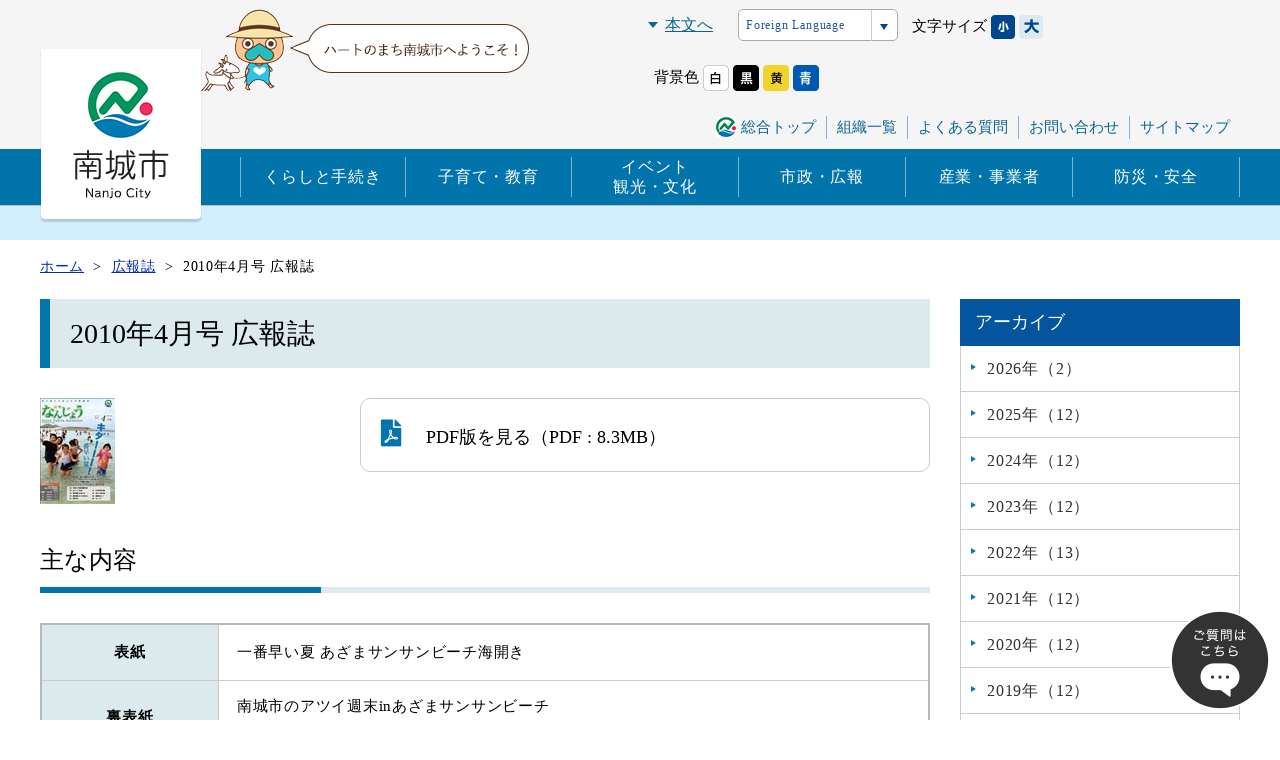

--- FILE ---
content_type: text/html
request_url: https://www.city.nanjo.okinawa.jp/kouhoushi/1582603751/
body_size: 7032
content:
<!DOCTYPE html>
<html lang="ja" prefix="og: http://ogp.me/ns#">
<head>


<script>
    (function() {
        var bcwc_analytic=document.createElement('script'); bcwc_analytic.type='text/javascript'; bcwc_analytic.async=true; var bc_d=new Date();
        bcwc_analytic.src='https://app2.blob.core.windows.net/botchan/js/bcwc.analytic.js?time='+bc_d.getDate()+'.'+bc_d.getMonth();
        bcwc_analytic.onload=function(){bcWcCvInit('5e61bb24a24a61f36379b11a')};
        var sc=document.getElementsByTagName('script')[0]; sc.parentNode.insertBefore(bcwc_analytic, sc);
    })();
</script>

<meta charset="utf-8">
<meta http-equiv="x-ua-compatible" content="ie=edge" />
<meta name="viewport" content="width=device-width, initial-scale=1" />

<title>2010年4月号 広報誌 | 広報誌 | 南城市役所</title>
<meta name="description" content="2010年4月号 広報誌 | 主な内容表紙一番早い夏 あざまサンサンビーチ海開き裏表紙南城市のアツイ週末inあざまサンサンビーチ2010東御廻い国際ジョイアスロンin南城市／海開きフェスティバル／HAISAI2010inOKINAWA..." />
<meta name="keywords" content="2010年4月号 広報誌,広報誌,沖縄,南城市,南城市公式Webサイト" />

<meta property="og:title" content="2010年4月号 広報誌 | 南城市役所 | 南城市役所"/>
<meta property="og:type" content="article"/>
<meta property="og:description" content="2010年4月号 広報誌 | 主な内容表紙一番早い夏 あざまサンサンビーチ海開き裏表紙南城市のアツイ週末inあざまサンサンビーチ2010東御廻い国際ジョイアスロンin南城市／海開きフェスティバル／HAISAI2010inOKINAWA..."/>
<meta property="og:site_name" content="南城市役所"/>
<meta property="og:image" content="https://www.city.nanjo.okinawa.jp/image/logo.png"/>
<meta property="og:url" content="https://www.city.nanjo.okinawa.jp/kouhoushi/1582603751/"/>
<meta property="og:updated_time" content="2020-03-16 12:30:49"/>


<link rel="shortcut icon" href="/resources/image/favicon.ico" type="image/x-icon" />
<link rel="icon" href="/resources/image/favicon.ico" type="image/x-icon" />
<link rel="stylesheet" href="//use.fontawesome.com/releases/v5.2.0/css/all.css" integrity="sha384-hWVjflwFxL6sNzntih27bfxkr27PmbbK/iSvJ+a4+0owXq79v+lsFkW54bOGbiDQ" crossorigin="anonymous">
<link rel="stylesheet" href="//cdnjs.cloudflare.com/ajax/libs/material-design-iconic-font/2.2.0/css/material-design-iconic-font.min.css">
<link href="https://fonts.googleapis.com/css?family=Noto+Sans+JP&display=swap" rel="stylesheet">

<link rel="stylesheet" href="/resources/css/style.css" />
<!--<link rel="stylesheet" href="/resources/css/style.min.css" />-->
<link rel="stylesheet" href="/resources/js/jquery/plugin/slick/slick.css" />
<link rel="stylesheet" href="/resources/js/jquery/plugin/slick/slick-theme.css" />
<link rel="stylesheet" href="//code.jquery.com/ui/1.9.2/themes/base/jquery-ui.css" />



<!-- Global site tag (gtag.js) - Google Analytics -->
<script async src="https://www.googletagmanager.com/gtag/js?id=UA-27126541-1"></script>
<script>
  window.dataLayer = window.dataLayer || [];
  function gtag(){dataLayer.push(arguments);}
  gtag('js', new Date());

  gtag('config', 'UA-27126541-1');
</script>

</head>
<body>

<div id="container" class="item_id_kouhou item_id_kouhou_detail">
	
	<!-- site_header --> 
	<header id="site_header">
  <div class="sp_none">
    <div class="header_inner clearfix">
      <div class="header_list_l">
          <!-- search -->
                     
        <!-- search -->
      </div>

      <div class="header_list_r">
        <div><a href="#pagebody" class="btn_skip_body">本文へ</a></div>
        <ul id="lang_switch">
          <li> 
            <a href="javascript:void(0)">Foreign Language</a>
            <div class="cl-notranslate">
              <ul class="lang_menu">
                <li><a class="crosslanguage-translate-org cl-norewrite not_scroll" href="#" lang="ja" xml:lang="ja">日本語</a></li>
                <li><a class="crosslanguage-translate-jaen not_scroll" href="#" lang="en" xml:lang="en">English</a></li>
                <li><a class="crosslanguage-translate-jazhs not_scroll" href="#" lang="zhs" xml:lang="zhs">简体中文</a></li>
                <li><a class="crosslanguage-translate-jazht not_scroll" href="#" lang="zht" xml:lang="zht">繁體中文</a></li>
                <li><a class="crosslanguage-translate-jako not_scroll" href="#" lang="ko" xml:lang="ko">한국어</a></li>
                <li><a class="crosslanguage-translate-jaes not_scroll" href="#" lang="es" xml:lang="es">espanol</a></li>
                <li><a class="crosslanguage-translate-japt not_scroll" href="#" lang="pt" xml:lang="pt">portugues</a></li>
                <li><a class="crosslanguage-translate-jade not_scroll" href="#" lang="de" xml:lang="de">Deutsch</a></li>
              </ul>
            </div>
          </li>
        </ul>
        <ul id="fontsize" class="clearfix">
          <li>文字サイズ</li>
          <li><a href="javascript:void(0)" id="fs_small"><img src="/resources/image/common/font-size_s.png" alt="文字サイズを小さくする"></a></li>
          <li><a href="javascript:void(0)" id="fs_big"><img src="/resources/image/common/font-size_l.png" alt="文字サイズを大きくする"></a></li>
        </ul>
        <ul id="color_switch" class="clearfix">
          <li>背景色</li>
          <li><a href="javascript:void(0)" id="colors_rset"><img src="/resources/image/common/bgcolor_01.png" alt="標準"></a></li>
          <li><a href="javascript:void(0)" id="colors_black"><img src="/resources/image/common/bgcolor_02.png" alt="黒"></a></li>
          <li><a href="javascript:void(0)" id="colors_yellow"><img src="/resources/image/common/bgcolor_03.png" alt="黄"></a></li>
          <li><a href="javascript:void(0)" id="colors_blue"><img src="/resources/image/common/bgcolor_04.png" alt="青"></a></li>
        </ul>
        <div class="header_list_r_under">
          <ul class="header_link clearfix">
            <li><a href="/">総合トップ</a></li>
            <li><a href="/shisei/introduction/soshiki/">組織一覧</a></li>
            <li><a href="/faq/">よくある質問</a></li>
            <li><a href="/contact/">お問い合わせ</a></li>
            <li><a href="/sitemap/">サイトマップ</a></li>
          </ul>
        </div>
      </div>
    </div>
    <nav class="gnavi_wrap">
      <div class="gnavi_wrap_inner">
        <h1 class="site_logo"><a href="/top/"> <img src="/resources/image/logo.png" alt="南城市役所"></a></h1>
      </div>
      <div class="gnavi">
        <div class="gnavi_inner">
          <ul class="gnavi_list">
            <li class="navi_01">
              <a href="/kurashi/">くらしと手続き</a>
              <ul class="navi_second">
                <li class="navi_second_list"><a href="/kurashi/todokede/">届出・証明</a></li>
                <li class="navi_second_list"><a href="/kurashi/koutsu/">公共交通情報</a></li>
                <li class="navi_second_list"><a href="/kurashi/gomi_kankyo/">ごみ・ 環境</a></li>
                <li class="navi_second_list"><a href="/kurashi/jyougesuidou/">上下水道</a></li>
                <li class="navi_second_list"><a href="/kurashi/sumai/">住まい・生活</a></li>
                <li class="navi_second_list"><a href="/kurashi/zei_hoken_nenkin/">税金・保険・年金</a></li>
                <li class="navi_second_list"><a href="/kurashi/kenkou_fukushi/">健康・予防・福祉</a></li>
                <li class="navi_second_list"><a href="/kurashi/jyosei_hojyokin/">助成・補助金</a></li>
                <li class="navi_second_list"><a href="/kurashi/soudan/">各種相談窓口</a></li>
                <li class="navi_second_list"><a href="/kurashi/shisetsu/">図書館・施設予約</a></li>
                <li class="navi_second_list"><a href="/kurashi/koukyou_shisetsu/">公共施設案内</a></li>
              </ul>
            </li>
            <li class="navi_02">
              <a href="/kosodate/">子育て・教育</a>
              <ul class="navi_second">
                <li class="navi_second_list"><a href="/kosodate/ninshin/">妊娠・出産</a></li>
                <li class="navi_second_list"><a href="/kosodate/kosodate/">子育て</a></li>
                <li class="navi_second_list"><a href="/kosodate/hoiku/">保育所・認定こども園・幼稚園</a></li>
                <li class="navi_second_list"><a href="/kosodate/hokago/">児童の放課後</a></li>
                <li class="navi_second_list"><a href="/kosodate/gakkou_kyouiku/">学校教育</a></li>
                <li class="navi_second_list"><a href="/kosodate/kyoikuiinkai/">南城市教育委員会</a></li>
                <li class="navi_second_list"><a href="/kosodate/taikukyokai/">体育協会からのお知らせ </a></li>
                <li class="navi_second_list"><a href="/kosodate/1600392409/">総合教育会議 </a></li>
                <li class="navi_second_list"><a href="/kosodate/1631169637/">中央公民館からのお知らせ </a></li>
                <li class="navi_second_list"><a href="/kosodate/1638237982/">スポーツ少年団 </a></li>
              </ul>
            </li>
            <li class="navi_03">
              <a href="/kanko_bunka/">イベント<br>観光・文化</a>
              <ul class="navi_second">
                <li class="navi_second_list"><a href="/kanko_bunka/event/">イベント</a></li>
                <li class="navi_second_list"><a href="/kanko_bunka/kanko/">観光情報</a></li>
                <li class="navi_second_list"><a href="/kanko_bunka/bunka/">歴史・文化</a></li>
                <li class="navi_second_list"><a href="/kanko_bunka/images/">画像等の使用許可について</a></li>
                              </ul>
            </li>
            <li class="navi_04">
              <a href="/shisei/">市政・広報</a>
              <ul class="navi_second">
                <li class="navi_second_list"><a href="/shisei/sityou/">市長の部屋</a></li>
                <li class="navi_second_list"><a href="/shisei/introduction/">南城市の紹介</a></li>
                <li class="navi_second_list"><a href="/shisei/kouho/">広報・市勢要覧</a></li>
                <li class="navi_second_list"><a href="/shisei/zaisei/">財政</a></li>
                <li class="navi_second_list"><a href="/shisei/keikaku/">施策・計画</a></li>
                <li class="navi_second_list"><a href="/shisei/gyoukaku/">行政改革</a></li>
                <li class="navi_second_list"><a href="/shisei/jinji/">人事行政</a></li>
                <li class="navi_second_list"><a href="/shisei/senkyo/">選挙</a></li>
                <li class="navi_second_list"><a href="/shisei/gikai/">議会</a></li>
                <li class="navi_second_list"><a href="/shisei/saiyou/">職員採用</a></li>
                <li class="navi_second_list"><a href="/shisei/jichikai/">南城市の自治会</a></li>
                <li class="navi_second_list"><a href="/shisei/reiki/">南城市例規集</a></li>
                <li class="navi_second_list"><a href="/shisei/1594369213/">情報公開・個人情報保護</a></li>
              </ul>
            </li>
            <li class="navi_05">
              <a href="/jigyosha/">産業・事業者</a>
              <ul class="navi_second">
                                <li class="navi_second_list"><a href="/jigyosha/shinsei/">事業者申請様式</a></li>

                <li class="navi_second_list"><a href="/jigyosha/syoukou/">商工労働関係</a></li>
                <li class="navi_second_list"><a href="/jigyosha/nougyoushinkou/">農業振興</a></li>
                <li class="navi_second_list"><a href="/jigyosha/nougyouiinkai/">農業委員会</a></li>
                <li class="navi_second_list"><a href="/jigyosha/gyogyou/">漁業関係</a></li>
                <li class="navi_second_list"><a href="/jigyosha/banner/">広告の募集について</a></li>
                <li class="navi_second_list"><a href="/jigyosha/1670371841/">入札参加資格</a></li>
              </ul>
            </li>
            <li class="navi_06">
              <a href="/bousai/">防災・安全</a>
                          </li>
          </ul>
        </div>
      </div>
    </nav>
  </div>
  <div class="pc_none">
    <h1 class="site_logo">
      <a href="/top/">
        <img src="/resources/image/logo_sp.png" alt="南城市役所">
      </a>
    </h1>
    <div class="header_sougou">
      <a href="/">
        <img src="/resources/image/header_sougou_sp.png" alt="総合トップ">
      </a>
    </div>
    <ul id="lang_switch">
      <li>
        <a href="javascript:void(0)"><img src="/resources/image/header_language_sp.png" alt="Language"></a>
        <div class="cl-notranslate">
          <ul class="lang_menu">
            <li><a class="crosslanguage-translate-org cl-norewrite not_scroll" href="#" lang="ja" xml:lang="ja">日本語</a></li>
            <li><a class="crosslanguage-translate-jaen not_scroll" href="#" lang="en" xml:lang="en">English</a></li>
            <li><a class="crosslanguage-translate-jazhs not_scroll" href="#" lang="zhs" xml:lang="zhs">简体中文</a></li>
            <li><a class="crosslanguage-translate-jazht not_scroll" href="#" lang="zht" xml:lang="zht">繁體中文</a></li>
            <li><a class="crosslanguage-translate-jako not_scroll" href="#" lang="ko" xml:lang="ko">한국어</a></li>
            <li><a class="crosslanguage-translate-jaes not_scroll" href="#" lang="es" xml:lang="es">espanol</a></li>
            <li><a class="crosslanguage-translate-japt not_scroll" href="#" lang="pt" xml:lang="pt">portugues</a></li>
            <li><a class="crosslanguage-translate-jade not_scroll" href="#" lang="de" xml:lang="de">Deutsch</a></li>
          </ul>
        </div>
      </li>
    </ul>
    <div id="site_navi_sp"><a href="javascript:void(0)" id="panel-btn" title="スマホメニュー"><span id="panel-btn-icon"></span>メニュー</a></div>
  </div>
</header>
<div class="pc_none">
  <nav id="site_navi" class="site_navi">
    <div class="inner">
      <ul class="nav_list_type01 clearfix">
        <li><a href="/kurashi/">くらしと手続き</a></li>
        <li><a href="/kosodate/">子育て・教育</a></li>
        <li><a href="/kanko_bunka/">イベント・観光</a></li>
        <li><a href="/shisei/">市政・広報</a></li>
        <li><a href="/jigyosha/">産業・事業者</a></li>
        <li><a href="/bousai/">防災・安全</a></li>
      </ul>
      
      <div class="search_keyword">
        <div class="gcse-searchbox-only"></div>
      </div>
      
      <ul class="nav_list_type02 clearfix">
        <li><a href="/faq/">よくある質問</a></li>
        <li><a href="/contact/">お問い合わせ</a></li>
        <li><a href="/sitepolicy/">使用条件</a></li>
        <li><a href="/privacy/">プライバシーポリシー</a></li>
        <li><a href="/shisei/introduction/soshiki/">組織一覧</a></li>
              </ul>

      <a id="site_nav_close" class="site_nav_close">
        <i class="fas fa-times"></i>　閉じる
      </a>
    </div>
  </nav>
</div> 
	<!-- //site_header --> 
  
  <!-- contents_separator -->
  <div class="contents_separator sp_none"></div>  <!-- //contents_separator -->
	
	<!-- pagebody -->
	<article id="pagebody">
		
		 
<!-- topic_path_top -->
<div class="topic_path_top">
	<ol>
		<li itemscope="itemscope" itemtype="http://data-vocabulary.org/Breadcrumb"><a href="/top/" itemprop="url"><span itemprop="title">ホーム</span></a></li>
										<li itemscope="itemscope" itemtype="http://data-vocabulary.org/Breadcrumb">
			<a href="/kouhoushi/" itemprop="url">			<span itemprop="title">広報誌</span>
			</a>		</li>
								<li itemscope="itemscope" itemtype="http://data-vocabulary.org/Breadcrumb">
						<span itemprop="title">2010年4月号 広報誌</span>
					</li>
					</ol>
</div>
<!-- topic_path -->			
		<div id="pagebody_inner" class="clearfix">
			
			<div id="alpha">
          <h1 class="page_ttl">2010年4月号 広報誌</h1>
        
        				
				<div class="kouhou_detail">
          <div class="kouhou_detail_top">
            <div class="thumb">
              <img src="/thumbnail/xinside_21a134380ab582a2d5cb66f1cd4d6e1a.jpg" alt="">
            </div>
            <div class="thumb_info">
                						<div class="btn_kouhou_dw fsr18 dw_pdf"><a href="/userfiles/files/autoupload/kouhoushi/2020/02/1582603377.pdf" target="_blank" class="no_icon"><i class="fas fa-file-pdf"></i>PDF版を見る</a></div>
							            </div>
          </div>
          
					<div class="inner">
													<div class="content1">
								<h2>主な内容</h2>

<table>
	<tbody>
		<tr>
			<th width="20%">表紙</th>
			<td>一番早い夏 あざまサンサンビーチ海開き</td>
		</tr>
		<tr>
			<th width="20%">裏表紙</th>
			<td>南城市のアツイ週末inあざまサンサンビーチ<br />
			2010東御廻い国際ジョイアスロンin南城市／海開きフェスティバル／HAISAI2010inOKINAWA</td>
		</tr>
		<tr>
			<th width="20%">特集2p-9p</th>
			<td>平成22年度施政方針</td>
		</tr>
		<tr>
			<th width="20%">10p</th>
			<td>【なんじょう日記】<br />
			いのちの授業／海外移住者子弟研修終了式／文化講演会／雄樋川をきれいにEM団子放流</td>
		</tr>
		<tr>
			<th width="20%">11p</th>
			<td>青少年コミュニティー広場報告会／船越小学校起工式／健康づくり推進大会／大城ミヨさん健知事表彰／県の工芸士に認定</td>
		</tr>
		<tr>
			<th width="20%">12p</th>
			<td>【なんじょう日記】<br />
			アマミキヨの面を奉納／キビ倒し体験／ダイキンオーキッドレディスゴルフ</td>
		</tr>
		<tr>
			<th width="20%">13p</th>
			<td>交通安全お守り贈呈／しまくとぅばお話大会／NTTお願い手帳／ジョン受章祝賀会</td>
		</tr>
		<tr>
			<th width="20%">14p</th>
			<td>【各課より】<br />
			平成22年度集団検診のお知らせ</td>
		</tr>
		<tr>
			<th width="20%">15p</th>
			<td>農業委員会からのお知らせ／税金ってムズカシイ？</td>
		</tr>
		<tr>
			<th width="20%">16p</th>
			<td>財政状況等一覧表（平成20年度決算</td>
		</tr>
		<tr>
			<th width="20%">17p</th>
			<td>平成22年度狂犬病予防注射のお知らせ</td>
		</tr>
		<tr>
			<th width="20%">18p</th>
			<td>【お知らせ掲示板】<br />
			無料法律相談／雇用再生特別事業委託先の公募／女性特有のがん検診自己負担分の還付について／市営住宅空家待ち入居者募集／春の全国交通安全運動／チャレンジデー／地デ～ジ</td>
		</tr>
		<tr>
			<th width="20%">19p</th>
			<td>身体障害者手帳に肝機能障害が追加／移動消費生活相談／固定資産税の減免／軽自動車税の納付／平成22年度上がり太陽プラン募集／清明祭について</td>
		</tr>
		<tr>
			<th width="20%">20p</th>
			<td>国民年金／船越保育所の移管／中央公民館より／アラノンの会セミナー／南部振興会奨学生募集</td>
		</tr>
		<tr>
			<th width="20%">21p</th>
			<td>海外短期留学生募集／ご芳志ありがとうございます／ミュージックスクール受講生募集／高千穂マラソン参加者募集／教育委員会の事務局組織改編／手作りこいのぼり／危険物取扱者試験</td>
		</tr>
		<tr>
			<th width="20%">22p</th>
			<td>図書館だより</td>
		</tr>
		<tr>
			<th width="20%">23p</th>
			<td>行事カレンダー／下水道接続率／島尻消防佐敷出張所より</td>
		</tr>
	</tbody>
</table>

							</div>
											</div>
				</div>
        
        <div class="back_list_wrap"><a href="/kouhoushi/" class="back_link">一覧に戻る</a></div>
      
				<div class="acrobat clearfix">
					<div class="fll_img">
						<a target="_blank" href="http://get.adobe.com/jp/reader/" class="noIcon"><img src="/userfiles/images/icon/getacro.gif" alt="Adobe Readerをダウンロードする（別ウィンドウ）" /></a></div>
					<p>
						PDFを閲覧・印刷するにはAdobe Readerが必要です。<br />
						<a target="_blank" href="http://get.adobe.com/jp/reader/">Adobe Readerのダウンロードはこちら（別ウィンドウ）</a>から（無償）</p>
				</div>
			</div>
			<div id="beta"> 
				

<div class="list_side_menu">
  <h2 class="ttl">アーカイブ</h2>
  <ul>
        <li>
      <a href="/kouhoushi/dym:2026/">2026年（2）</a>
          </li>
        <li>
      <a href="/kouhoushi/dym:2025/">2025年（12）</a>
          </li>
        <li>
      <a href="/kouhoushi/dym:2024/">2024年（12）</a>
          </li>
        <li>
      <a href="/kouhoushi/dym:2023/">2023年（12）</a>
          </li>
        <li>
      <a href="/kouhoushi/dym:2022/">2022年（13）</a>
          </li>
        <li>
      <a href="/kouhoushi/dym:2021/">2021年（12）</a>
          </li>
        <li>
      <a href="/kouhoushi/dym:2020/">2020年（12）</a>
          </li>
        <li>
      <a href="/kouhoushi/dym:2019/">2019年（12）</a>
          </li>
        <li>
      <a href="/kouhoushi/dym:2018/">2018年（12）</a>
          </li>
        <li>
      <a href="/kouhoushi/dym:2017/">2017年（12）</a>
          </li>
        <li>
      <a href="/kouhoushi/dym:2016/">2016年（12）</a>
          </li>
        <li>
      <a href="/kouhoushi/dym:2015/">2015年（12）</a>
          </li>
        <li>
      <a href="/kouhoushi/dym:2014/">2014年（13）</a>
          </li>
        <li>
      <a href="/kouhoushi/dym:2013/">2013年（12）</a>
          </li>
        <li>
      <a href="/kouhoushi/dym:2012/">2012年（12）</a>
          </li>
        <li>
      <a href="/kouhoushi/dym:2011/">2011年（12）</a>
          </li>
        <li>
      <a href="/kouhoushi/dym:2010/">2010年（12）</a>
          </li>
        <li>
      <a href="/kouhoushi/dym:2009/">2009年（12）</a>
          </li>
        <li>
      <a href="/kouhoushi/dym:2008/">2008年（12）</a>
          </li>
        <li>
      <a href="/kouhoushi/dym:2007/">2007年（12）</a>
          </li>
        <li>
      <a href="/kouhoushi/dym:2006/">2006年（12）</a>
          </li>
      </ul>
</div>

			</div>
			
		</div>
	</article>
	<!-- //pagebody --> 
	
	<!-- site_footer --> 
	<div class="footer_navi sp_none">
  <div class="inner clearfix">
    <ul>
      <li><a href="/top/">ホーム</a></li>
      <li><a href="/sitepolicy/">使用条件</a></li>
      <li><a href="/privacy/">プライバシーポリシー</a></li>
            <li><a href="/shisei/introduction/soshiki/">組織一覧</a></li>
          </ul>
    <div id="page_scroll_navi">
      <p><a href="#container">ページのトップへ</a></p>
    </div>
  </div>
</div>

<!-- footer -->
<div id="site_footer">
  <div class="bg_site_footer">
    <div class="inner clearfix">
      <div class="image sp_none"><img src="/resources/image/footer_map.png" alt=""></div>
      <div class="footer_info">
        <dl>
          <dt><a href="/top/">南城市役所</a></dt>
          <dd>
            〒901-1495<br>
            沖縄県南城市佐敷字新里1870番地<br>
            電話番号（代表）098-917-5309</dd>
        </dl>
        <p>開庁時間　月曜日から金曜日（祝日・休日・年末年始を除く）<br>
          8時30分から12時00分まで、13時00分から17時15分まで</p>
        <div class="copyright" lang="en" xml:lang="en">Copyright &copy; NANJO CITY All rights reserved.</div>
      </div>
    </div>
    <div class="image pc_none"><img src="/resources/image/footer_map.png" alt=""></div>
  </div>
</div>
<!-- footer --> 

<!-- pagescroll -->
<div id="pagescroll" class="pc_none">
    <p><a href="#site_header">PAGE<br>TOP</a></p>
</div>
<!-- //pagescroll -->

<!-- chatbot ediaフローティングバナー貼付用コードここから -->
<div class="chatbot_flow_bnr" style="position:fixed;bottom:10px;right:10px;z-index:9999;cursor: pointer;"><img src="/resources/image/chat.png" width="100" height="100" onclick="var l_position=Number((window.screen.width-400)/2);var t_position=Number((window.screen.height-800)/2);window.open('https://share.public-edia.com/webchat/city_nanjo/', '_blank', 'width=400, height=700, left='+l_position+', top='+t_position);"></div>
<!-- chatbot ediaフローティングバナー貼付用コードここまで --> 
	<!-- //site_footer --> 
	
</div>

<script src="/resources/js/jquery/jquery-2.2.4.min.js"></script>
<script src="/resources/js/jquery/jquery-ui.min.js"></script>
<script src="/resources/js/jquery/plugin/jquery.cookie-min.js"></script>
<script src="/resources/js/jquery/plugin/add_icon.js"></script>
<script src="/resources/js/jquery/plugin/jquery.matchHeight-min.js"></script>
<script src="/resources/js/jquery/plugin/slick/slick.min.js"></script>
<script src="/resources/js/site.js"></script>

<!--<script src="/resources/js/site.min.js"></script>-->
<script src="/resources/js/jquery/plugin/jquery.bxslider.min.js"></script>
<script async src="https://cse.google.com/cse.js?cx=001451456819719075133:gxtmotrdcpi"></script>
<script src="https://hps.transer.com/atasp/pagetrans2/crosslanguage-translate.php?clientid=bh" type="text/javascript"></script>

<script type="text/javascript" language="javascript">



</script>
</body>
</html>

--- FILE ---
content_type: text/css
request_url: https://www.city.nanjo.okinawa.jp/resources/css/style.css
body_size: 40120
content:
@charset "UTF-8";
/* Scss Document */
@media print, screen and (min-width: 768px) {
  /* ------------------------------------------------------------------------------------------ 
  base
  ------------------------------------------------------------------------------------------ */
  /* normalize.css v3.0.3 | MIT License | github.com/necolas/normalize.css  */
  html {
    font-family: Hiragino Kaku Gothic Pro,Yu Gothic,Meiryo,sans-serif;
    -ms-text-size-adjust: 100%;
    -webkit-text-size-adjust: 100%; }

  body, dl, h1, h2, h3, h4, h5, h6, ol, p, pre, table, ul {
    margin: 0; }

  article, aside, details, figcaption, figure, footer, header, hgroup, main, menu, nav, section, summary {
    display: block; }

  audio, canvas, progress, video {
    display: inline-block;
    vertical-align: baseline; }

  audio:not([controls]) {
    display: none;
    height: 0; }

  [hidden], template {
    display: none; }

  dd, dt, li, p, pre, td, th {
    -ms-line-break: strict;
    line-break: strict;
    -ms-word-break: break-strict;
    word-break: break-strict; }

  a {
    background-color: transparent; }

  a:active, a:hover {
    outline: 0; }

  abbr[title] {
    border-bottom: 1px dotted; }

  b, strong {
    font-weight: 700; }

  dfn {
    font-style: italic; }

  mark {
    background: #ff0;
    color: #000; }

  small {
    font-size: 80%; }

  sub, sup {
    font-size: 75%;
    line-height: 0;
    position: relative;
    vertical-align: baseline; }

  sup {
    top: -.5em; }

  sub {
    bottom: -.25em; }

  img {
    border: 0;
    max-width: 100%;
    height: auto;
    vertical-align: middle; }

  svg:not(:root) {
    overflow: hidden; }

  figure {
    margin: 1em 40px; }

  hr {
    -moz-box-sizing: content-box;
    box-sizing: content-box;
    height: 0; }

  pre {
    overflow: auto; }

  code, kbd, pre, samp {
    font-family: monospace;
    font-size: 1em; }

  button, input, optgroup, select, textarea {
    color: inherit;
    font: inherit;
    margin: 0; }

  button {
    overflow: visible; }

  button, select {
    text-transform: none; }

  button, html input[type="button"], input[type=reset], input[type=submit] {
    -webkit-appearance: button;
    cursor: pointer; }

  button[disabled], html input[disabled] {
    cursor: default; }

  button::-moz-focus-inner, input::-moz-focus-inner {
    border: 0;
    padding: 0; }

  input {
    line-height: normal; }

  input[type=checkbox], input[type=radio] {
    box-sizing: border-box;
    padding: 0; }

  input[type="number"]::-webkit-inner-spin-button, input[type="number"]::-webkit-outer-spin-button {
    height: auto; }

  input[type=search] {
    -webkit-appearance: textfield;
    -moz-box-sizing: content-box;
    -webkit-box-sizing: content-box;
    box-sizing: content-box; }

  input[type="search"]::-webkit-search-cancel-button, input[type="search"]::-webkit-search-decoration {
    -webkit-appearance: none; }

  fieldset {
    border: 1px solid silver;
    margin: 0 2px;
    padding: .35em .625em .75em; }

  legend {
    border: 0;
    padding: 0; }

  textarea {
    overflow: auto; }

  optgroup {
    font-weight: 700; }

  table {
    border-collapse: collapse;
    border-spacing: 0; }

  td, th {
    padding: 0; }

  /* Iam DesignNetwork Corporation base  */
  /* ------------------------------------------------------------------------------------------ 
  Iam DesignNetwork Corporation base
  ------------------------------------------------------------------------------------------ */
  /*--- body ---*/
  @font-face {
    font-family: "YuGothic M";
    src: local("Yu Gothic Medium"); }
  html {
    font-size: 62.5%; }

  body {
    max-width: 100%;
    max-height: 100%;
    font-family: "游ゴシック体", YuGothic, "YuGothic M", "ヒラギノ角ゴ Pro W3", "Hiragino Kaku Gothic Pro", "メイリオ", Meiryo, "sans-serif";
    font-weight: 500;
    *font-size: small;
    *font: x-small;
    font-size: 1.6rem;
    line-height: 1.6;
    color: #000;
    -webkit-text-size-adjust: 100%;
    -moz-text-size-adjust: 100%;
    -ms-text-size-adjust: 100%;
    -o-text-size-adjust: 100%;
    text-size-adjust: 100%;
    background-color: #fff;
    /*min-width: 980px;*/
    /*min-width: 1300px;*/ }

  /*body {
  	max-width: 100%;
  	max-height: 100%;
  	font-family: "メイリオ",Meiryo,"ヒラギノ角ゴ Pro W3","Hiragino Kaku Gothic Pro","HiraKakuPro-W3","ＭＳ Ｐゴシック","MS PGothic",Arial, Helvetica,sans-serif;
    font-family: 'Noto Sans JP', sans-serif, "ヒラギノ角ゴ Pro W3","Hiragino Kaku Gothic Pro","HiraKakuPro-W3","ＭＳ Ｐゴシック","MS PGothic", Arial, Helvetica;
  	font-weight: 500;
  	*font-size:small;
  	*font-size:x-small;
  	font-size: 16px;
  	line-height: 1.6;
  	color: #000;
  	
  	-webkit-text-size-adjust: 100%;
  	-moz-text-size-adjust: 100%;
  	-ms-text-size-adjust: 100%;
  	-o-text-size-adjust: 100%;
  	text-size-adjust: 100%;
  	background-color: #fff;
  }*/
  /* img */
  img {
    border: none;
    vertical-align: middle;
    max-width: 100%; }

  /* ul, ol */
  ul, ol {
    list-style: none;
    padding: 0;
    margin: 0; }

  /* box-sizing */
  * {
    -webkit-box-sizing: border-box;
    -moz-box-sizing: border-box;
    -o-box-sizing: border-box;
    -ms-box-sizing: border-box;
    box-sizing: border-box;
    word-break: normal;
    word-wrap: break-word; }

  /*--- font ---*/
  h1, h2, h3, h4, h5, h6 {
    line-height: 1.4; }

  p, th, td, li {
    font-feature-settings: "palt" 1;
    letter-spacing: 0.05em; }

  .fwb {
    font-weight: bold; }

  .fwn {
    font-weight: normal; }

  .tal {
    text-align: left; }

  .tac {
    text-align: center; }

  .tar {
    text-align: right; }

  /* FontSize = fs */
  /* Relative FontSize = fsr */
  .fsr10 {
    font-size: 62.5%; }

  .fsr11 {
    font-size: 68.75%; }

  .fsr12 {
    font-size: 75%; }

  .fsr13 {
    font-size: 81.25%; }

  .fsr14 {
    font-size: 87.5%; }

  .fsr15 {
    font-size: 93.75%; }

  .fsr16 {
    font-size: 100%; }

  .fsr17 {
    font-size: 106.25%; }

  .fsr18 {
    font-size: 112.5%; }

  .fsr19 {
    font-size: 118.75%; }

  .fsr20 {
    font-size: 125%; }

  .fsr21 {
    font-size: 131.25%; }

  .fsr22 {
    font-size: 137.5%; }

  .fsr23 {
    font-size: 143.75%; }

  .fsr24 {
    font-size: 150%; }

  .fsr25 {
    font-size: 156.25%; }

  .fsr26 {
    font-size: 162.5%; }

  .fsr27 {
    font-size: 168.75%; }

  .fsr28 {
    font-size: 175%; }

  .fsr29 {
    font-size: 181.25%; }

  .fsr30 {
    font-size: 187.5%; }

  .font_roboto {
    font-family: 'Roboto Condensed', sans-serif; }

  /*--- float clear class ---*/
  .clearfix:after {
    content: "";
    display: block;
    height: 0;
    clear: both;
    visibility: hidden; }

  .clearfix {
    display: inline-block;
    min-height: 1%;
    /* for IE 7*/ }

  /* Hides from IE-mac \*/
  * html .clearfix {
    height: 1%; }

  .clearfix {
    display: block; }

  /*--- a href color ---*/
  a {
    color: #002CB2; }

  a:hover,
  a:focus {
    color: #8C008C;
    text-decoration: underline; }

  a:visited {
    color: #002CB2; }

  a:visited:hover {
    color: #8C008C; }

  /*--- a img hover ---*/
  a img {
    -webkit-backface-visibility: hidden;
    backface-visibility: hidden;
    -webkit-transition: 0.3s ease-in-out;
    -moz-transition: 0.3s ease-in-out;
    -o-transition: 0.3s ease-in-out;
    transition: 0.3s ease-in-out; }

  a:hover img {
    opacity: 0.7;
    filter: alpha(opacity=70); }

  /*--- ul ol ---*/
  .list_decimal {
    list-style: decimal outside;
    padding-left: 20px !important; }

  .list_decimal li + li {
    margin-top: 1em; }

  .list_disc {
    list-style-type: disc;
    padding-left: 20px !important; }

  .list_disc li + li {
    margin-top: 1em; }

  ol[style*="decimal"],
  ol[style*="roman"],
  ol[style*="alpha"] {
    padding-left: 22px; }

  ul[style*="disc"],
  ul[style*="circle"],
  ul[style*="square"] {
    padding-left: 20px; }

  /* dl */
  dd {
    margin-left: 0; }

  /*--- table ---*/
  table {
    float: none;
    width: 100%;
    border-collapse: collapse;
    border: 2px solid #b8b8b8;
    line-height: 1.6;
    font-size: 93.33%; }

  table th {
    vertical-align: middle;
    padding: 16px 8px;
    border: 1px solid #ccc;
    background: #dceaed;
    word-break: break-all; }

  table td {
    padding: 14px 18px;
    border: 1px solid #ccc;
    word-break: break-all; } }
@media screen and (min-width: 768px) and (max-width: 480px) {
  .sp_table th,
  .sp_table td {
    display: block; } }
@media print, screen and (min-width: 768px) {
  /*--- Padding = pd ---*/
  /* Padding (top + right + bottom + left) = pd */
  .pd2 {
    padding: 2px !important; }

  .pd5 {
    padding: 5px !important; }

  .pd8 {
    padding: 8px !important; }

  .pd10 {
    padding: 10px !important; }

  .pd15 {
    padding: 15px !important; }

  .pd20 {
    padding: 20px !important; }

  .pd25 {
    padding: 25px !important; }

  .pd30 {
    padding: 30px !important; }

  .pd35 {
    padding: 35px !important; }

  .pd40 {
    padding: 40px !important; }

  .pd45 {
    padding: 45px !important; }

  .pd50 {
    padding: 50px !important; }

  .pd55 {
    padding: 55px !important; }

  .pd60 {
    padding: 60px !important; }

  /* Padding (top + bottom) = pdtb */
  .pdtb5 {
    padding-top: 5px !important;
    padding-bottom: 5px !important; }

  .pdtb10 {
    padding-top: 10px !important;
    padding-bottom: 10px !important; }

  .pdtb15 {
    padding-top: 15px !important;
    padding-bottom: 15px !important; }

  .pdtb20 {
    padding-top: 20px !important;
    padding-bottom: 20px !important; }

  .pdtb25 {
    padding-top: 25px !important;
    padding-bottom: 25px !important; }

  .pdtb30 {
    padding-top: 30px !important;
    padding-bottom: 30px !important; }

  .pdtb35 {
    padding-top: 35px !important;
    padding-bottom: 35px !important; }

  .pdtb40 {
    padding-top: 40px !important;
    padding-bottom: 40px !important; }

  .pdtb45 {
    padding-top: 45px !important;
    padding-bottom: 45px !important; }

  .pdtb50 {
    padding-top: 50px !important;
    padding-bottom: 50px !important; }

  .pdtb55 {
    padding-top: 55px !important;
    padding-bottom: 55px !important; }

  .pdtb60 {
    padding-top: 60px !important;
    padding-bottom: 60px !important; }

  /* Padding (right + left) = pdrl */
  .pdrl5 {
    padding-right: 5px !important;
    padding-left: 5px !important; }

  .pdrl10 {
    padding-right: 10px !important;
    padding-left: 10px !important; }

  .pdrl15 {
    padding-right: 15px !important;
    padding-left: 15px !important; }

  .pdrl20 {
    padding-right: 20px !important;
    padding-left: 20px !important; }

  .pdrl25 {
    padding-right: 25px !important;
    padding-left: 25px !important; }

  .pdrl30 {
    padding-right: 30px !important;
    padding-left: 30px !important; }

  .pdrl35 {
    padding-right: 35px !important;
    padding-left: 35px !important; }

  .pdrl40 {
    padding-right: 40px !important;
    padding-left: 40px !important; }

  .pdrl45 {
    padding-right: 45px !important;
    padding-left: 45px !important; }

  .pdrl50 {
    padding-right: 50px !important;
    padding-left: 50px !important; }

  .pdrl55 {
    padding-right: 55px !important;
    padding-left: 55px !important; }

  .pdrl60 {
    padding-right: 60px !important;
    padding-left: 60px !important; }

  /* Padding (top) = pdt */
  .pdt5 {
    padding-top: 5px !important; }

  .pdt10 {
    padding-top: 10px !important; }

  .pdt15 {
    padding-top: 15px !important; }

  .pdt20 {
    padding-top: 20px !important; }

  .pdt25 {
    padding-top: 25px !important; }

  .pdt30 {
    padding-top: 30px !important; }

  .pdt35 {
    padding-top: 35px !important; }

  .pdt40 {
    padding-top: 40px !important; }

  .pdt45 {
    padding-top: 45px !important; }

  .pdt50 {
    padding-top: 50px !important; }

  .pdt55 {
    padding-top: 55px !important; }

  .pdt60 {
    padding-top: 60px !important; }

  /* Padding (right) = pdr */
  .pdr5 {
    padding-right: 5px !important; }

  .pdr10 {
    padding-right: 10px !important; }

  .pdr15 {
    padding-right: 15px !important; }

  .pdr20 {
    padding-right: 20px !important; }

  .pdr25 {
    padding-right: 25px !important; }

  .pdr30 {
    padding-right: 30px !important; }

  .pdr35 {
    padding-right: 35px !important; }

  .pdr40 {
    padding-right: 40px !important; }

  .pdr45 {
    padding-right: 45px !important; }

  .pdr50 {
    padding-right: 50px !important; }

  .pdr55 {
    padding-right: 55px !important; }

  .pdr60 {
    padding-right: 60px !important; }

  /* Padding (bottom) = pdb */
  .pdb5 {
    padding-bottom: 5px !important; }

  .pdb10 {
    padding-bottom: 10px !important; }

  .pdb15 {
    padding-bottom: 15px !important; }

  .pdb20 {
    padding-bottom: 20px !important; }

  .pdb25 {
    padding-bottom: 25px !important; }

  .pdb30 {
    padding-bottom: 30px !important; }

  .pdb35 {
    padding-bottom: 35px !important; }

  .pdb40 {
    padding-bottom: 40px !important; }

  .pdb45 {
    padding-bottom: 45px !important; }

  .pdb50 {
    padding-bottom: 50px !important; }

  .pdb55 {
    padding-bottom: 55px !important; }

  .pdb60 {
    padding-bottom: 60px !important; }

  /* Padding (left) = pdl */
  .pdl5 {
    padding-left: 5px !important; }

  .pdl10 {
    padding-left: 10px !important; }

  .pdl15 {
    padding-left: 15px !important; }

  .pdl20 {
    padding-left: 20px !important; }

  .pdl25 {
    padding-left: 25px !important; }

  .pdl30 {
    padding-left: 30px !important; }

  .pdl35 {
    padding-left: 35px !important; }

  .pdl40 {
    padding-left: 40px !important; }

  .pdl45 {
    padding-left: 45px !important; }

  .pdl50 {
    padding-left: 50px !important; }

  .pdl55 {
    padding-left: 55px !important; }

  .pdl60 {
    padding-left: 60px !important; }

  /*--- Margin = mg ---*/
  /* Margin (top + right + bottom + left) = mg */
  .mg2 {
    margin: 2px !important; }

  .mg5 {
    margin: 5px !important; }

  .mg8 {
    margin: 8px !important; }

  .mg10 {
    margin: 10px !important; }

  .mg15 {
    margin: 15px !important; }

  .mg20 {
    margin: 20px !important; }

  .mg25 {
    margin: 25px !important; }

  .mg30 {
    margin: 30px !important; }

  .mg35 {
    margin: 35px !important; }

  .mg40 {
    margin: 40px !important; }

  .mg45 {
    margin: 45px !important; }

  .mg50 {
    margin: 50px !important; }

  .mg55 {
    margin: 55px !important; }

  .mg60 {
    margin: 60px !important; }

  /* Margin (top + bottom) = mgtb */
  .mgtb5 {
    margin-top: 5px !important;
    margin-bottom: 5px !important; }

  .mgtb10 {
    margin-top: 10px !important;
    margin-bottom: 10px !important; }

  .mgtb15 {
    margin-top: 15px !important;
    margin-bottom: 15px !important; }

  .mgtb20 {
    margin-top: 20px !important;
    margin-bottom: 20px !important; }

  .mgtb25 {
    margin-top: 25px !important;
    margin-bottom: 25px !important; }

  .mgtb30 {
    margin-top: 30px !important;
    margin-bottom: 30px !important; }

  .mgtb35 {
    margin-top: 35px !important;
    margin-bottom: 35px !important; }

  .mgtb40 {
    margin-top: 40px !important;
    margin-bottom: 40px !important; }

  .mgtb45 {
    margin-top: 45px !important;
    margin-bottom: 45px !important; }

  .mgtb50 {
    margin-top: 50px !important;
    margin-bottom: 50px !important; }

  .mgtb55 {
    margin-top: 55px !important;
    margin-bottom: 55px !important; }

  .mgtb60 {
    margin-top: 60px !important;
    margin-bottom: 60px !important; }

  .mgtb80 {
    margin-top: 80px !important;
    margin-bottom: 80px !important; }

  /* Margin (right + left) = mgrl */
  .mgrl5 {
    margin-right: 5px !important;
    margin-left: 5px !important; }

  .mgrl10 {
    margin-right: 10px !important;
    margin-left: 10px !important; }

  .mgrl15 {
    margin-right: 15px !important;
    margin-left: 15px !important; }

  .mgrl20 {
    margin-right: 20px !important;
    margin-left: 20px !important; }

  .mgrl25 {
    margin-right: 25px !important;
    margin-left: 25px !important; }

  .mgrl30 {
    margin-right: 30px !important;
    margin-left: 30px !important; }

  .mgrl35 {
    margin-right: 35px !important;
    margin-left: 35px !important; }

  .mgrl40 {
    margin-right: 40px !important;
    margin-left: 40px !important; }

  .mgrl45 {
    margin-right: 45px !important;
    margin-left: 45px !important; }

  .mgrl50 {
    margin-right: 50px !important;
    margin-left: 50px !important; }

  .mgrl55 {
    margin-right: 55px !important;
    margin-left: 55px !important; }

  .mgrl60 {
    margin-right: 60px !important;
    margin-left: 60px !important; }

  /* Margin (top) = mgt */
  .mgt5 {
    margin-top: 5px !important; }

  .mgt10 {
    margin-top: 10px !important; }

  .mgt15 {
    margin-top: 15px !important; }

  .mgt20 {
    margin-top: 20px !important; }

  .mgt25 {
    margin-top: 25px !important; }

  .mgt30 {
    margin-top: 30px !important; }

  .mgt35 {
    margin-top: 35px !important; }

  .mgt40 {
    margin-top: 40px !important; }

  .mgt45 {
    margin-top: 45px !important; }

  .mgt50 {
    margin-top: 50px !important; }

  .mgt55 {
    margin-top: 55px !important; }

  .mgt60 {
    margin-top: 60px !important; }

  /* Margin (right) = mgr */
  .mgr5 {
    margin-right: 5px !important; }

  .mgr10 {
    margin-right: 10px !important; }

  .mgr15 {
    margin-right: 15px !important; }

  .mgr20 {
    margin-right: 20px !important; }

  .mgr25 {
    margin-right: 25px !important; }

  .mgr30 {
    margin-right: 30px !important; }

  .mgr35 {
    margin-right: 35px !important; }

  .mgr40 {
    margin-right: 40px !important; }

  .mgr45 {
    margin-right: 45px !important; }

  .mgr50 {
    margin-right: 50px !important; }

  .mgr55 {
    margin-right: 55px !important; }

  .mgr60 {
    margin-right: 60px !important; }

  /* Margin (bottom) = mgb */
  .mgb5 {
    margin-bottom: 5px !important; }

  .mgb10 {
    margin-bottom: 10px !important; }

  .mgb15 {
    margin-bottom: 15px !important; }

  .mgb20 {
    margin-bottom: 20px !important; }

  .mgb25 {
    margin-bottom: 25px !important; }

  .mgb30 {
    margin-bottom: 30px !important; }

  .mgb35 {
    margin-bottom: 35px !important; }

  .mgb40 {
    margin-bottom: 40px !important; }

  .mgb45 {
    margin-bottom: 45px !important; }

  .mgb50 {
    margin-bottom: 50px !important; }

  .mgb55 {
    margin-bottom: 55px !important; }

  .mgb60 {
    margin-bottom: 60px !important; }

  .mgb80 {
    margin-bottom: 80px !important; }

  /* Margin (left) = mgl */
  .mgl5 {
    margin-left: 5px !important; }

  .mgl10 {
    margin-left: 10px !important; }

  .mgl15 {
    margin-left: 15px !important; }

  .mgl20 {
    margin-left: 20px !important; }

  .mgl25 {
    margin-left: 25px !important; }

  .mgl30 {
    margin-left: 30px !important; }

  .mgl35 {
    margin-left: 35px !important; }

  .mgl40 {
    margin-left: 40px !important; }

  .mgl45 {
    margin-left: 45px !important; }

  .mgl50 {
    margin-left: 50px !important; }

  .mgl55 {
    margin-left: 55px !important; }

  .mgl60 {
    margin-left: 60px !important; }

  /* ------------------------------------------------------------------------------------------ 
  common
  ------------------------------------------------------------------------------------------ */
  /*-------------------------------------
  	common_header
  -------------------------------------*/
  #site_header {
    background: #fafafa;
    width: 100%;
    z-index: 100;
    position: relative;
    border-bottom: 1px solid #bbb; }
    #site_header.is-fixed {
      position: fixed;
      top: 0;
      left: 0; }

  /*----- site_header_inner -----*/
  .site_header_inner {
    padding: 7px;
    position: relative;
    max-width: 1200px;
    margin: 0 auto;
    box-sizing: content-box; }

  /*----- site_navi_sp ------*/
  #site_navi_sp {
    position: absolute;
    right: 10px;
    top: 10px; } }
  @media screen and (min-width: 768px) and (min-width: 768px) {
    #site_navi_sp {
      top: 17px;
      right: 17px; } }
  @media screen and (min-width: 768px) and (min-width: 1024px) {
    #site_navi_sp {
      display: none; } }

@media print, screen and (min-width: 768px) {
  #panel-btn {
    color: #fff;
    width: 40px;
    font-size: 12px;
    text-decoration: none;
    display: block;
    position: relative;
    padding: 36px 8px 4px 8px;
    line-height: 1;
    /* close */ }
    #panel-btn #panel-btn-icon {
      display: block;
      position: absolute;
      top: 21px;
      left: 17px;
      width: 30px;
      height: 3px;
      margin: -3px 0 0 -12px;
      background: #333;
      transition: .2s; }
    #panel-btn #panel-btn-icon:before,
    #panel-btn #panel-btn-icon:after {
      display: block;
      content: "";
      position: absolute;
      top: 50%;
      left: 0;
      width: 100%;
      height: 3px;
      background: #333;
      transition: .3s; }
    #panel-btn #panel-btn-icon:before {
      margin-top: -11px; }
    #panel-btn #panel-btn-icon:after {
      margin-top: 8px; }
    #panel-btn.close #panel-btn-icon {
      background: transparent; }
    #panel-btn.close #panel-btn-icon:before,
    #panel-btn.close #panel-btn-icon:after {
      margin-top: -2px; }
    #panel-btn.close #panel-btn-icon:before {
      transform: rotate(-45deg);
      -webkit-transform: rotate(-45deg); }
    #panel-btn.close #panel-btn-icon:after {
      transform: rotate(-135deg);
      -webkit-transform: rotate(-135deg); }

  /*----- logo ------*/
  .site_logo {
    float: left; }
    .site_logo a {
      display: block;
      line-height: 1; }
    .site_logo img {
      vertical-align: top; }

  /*----- header_menu -----*/
  .header_menu {
    display: none; } }
  @media screen and (min-width: 768px) and (min-width: 1024px) {
    .header_menu {
      display: block;
      float: right;
      text-align: right; } }

@media print, screen and (min-width: 768px) {
  .site_lead {
    font-size: 1.3rem;
    color: #666;
    margin-bottom: 5px; }

  .search_form {
    display: inline-block;
    vertical-align: middle;
    margin-left: 10px;
    width: 240px; }
    .search_form form {
      display: inline-block;
      vertical-align: middle;
      position: relative;
      width: 100%;
      border: 1px solid #bbb; }
    .search_form .search_window {
      appearance: none;
      -webkit-appearance: none;
      width: 100%;
      border: none;
      border-radius: 0;
      padding: 5px 10px;
      padding-right: 40px; }
    .search_form .serch_button {
      appearance: none;
      -webkit-appearance: none;
      position: absolute;
      right: 0;
      top: 0;
      background: url(/resources/image/common/icon_search_01.png) no-repeat center center;
      background-size: 18px;
      width: 40px;
      height: 100%;
      padding: 0;
      border: none;
      text-indent: -9999px;
      border-left: 1px solid #bbb;
      transition: .3s; }
    .search_form .serch_button:hover {
      background-color: #F2F2F2; }

  .header_navi {
    display: inline-block;
    vertical-align: middle; }
    .header_navi ul {
      font-size: 0; }
    .header_navi li {
      font-size: 1.6rem;
      display: inline-block;
      vertical-align: middle; }
      .header_navi li a {
        color: #000;
        text-decoration: none;
        position: relative; }
      .header_navi li a::after {
        content: "";
        width: 0;
        height: 2px;
        position: absolute;
        left: 0;
        bottom: -2px;
        background: -moz-linear-gradient(65deg, #F13F79, #FFC778);
        background: -webkit-linear-gradient(65deg, #F13F79, #FFC778);
        background: linear-gradient(25deg, #F13F79, #FFC778);
        transition: .3s; }
      .header_navi li a:hover::after {
        width: 100%; }
    .header_navi li + li {
      margin-left: 15px; }
    .header_navi i {
      color: #f53d00;
      margin-right: 5px; }

  /*----- g_navi -----*/
  .g_navi {
    width: 70%; }
    .g_navi ul {
      display: table;
      width: 100%;
      table-layout: fixed; }
    .g_navi li {
      display: table-cell;
      vertical-align: middle;
      border-right: 1px solid #bbb; }
    .g_navi a {
      color: #888;
      line-height: 1.2;
      font-size: 1rem;
      text-align: center;
      text-decoration: none;
      display: block;
      padding: 5px;
      position: relative; }
    .g_navi a::after {
      content: "";
      position: absolute;
      left: 0;
      bottom: -1px;
      width: 0;
      height: 1px;
      background: #D70010;
      z-index: 1;
      transition: .5s; }
    .g_navi a:hover {
      color: #888; }
    .g_navi a:hover::after {
      width: 100%; }
    .g_navi strong {
      color: #000;
      font-size: 1.6rem;
      display: block;
      font-style: normal; } }
  @media screen and (min-width: 768px) and (min-width: 1280px) {
    .g_navi {
      width: 700px; }
      .g_navi li:first-child {
        border-left: 1px solid #bbb; } }

@media print, screen and (min-width: 768px) {
  /*----- site_navi -----*/
  .site_navi {
    background: #fafafa;
    padding: 80px 15px 15px;
    display: none;
    position: fixed;
    width: 100%;
    height: 100%;
    top: 0;
    right: 0;
    z-index: 90;
    overflow-y: scroll; }
    .site_navi .for_pc {
      display: none; }
    .site_navi .search_form form {
      width: 100%;
      border: 1px solid #bbb; } }
  @media screen and (min-width: 768px) and (min-width: 768px) {
    .site_navi {
      padding: 110px 30px 30px; } }
  @media screen and (min-width: 768px) and (min-width: 1024px) {
    .site_navi {
      padding: 140px 30px 30px;
      background-size: 300px; }
      .site_navi a {
        transition: .3s; }
      .site_navi a:hover {
        opacity: .8; }
      .site_navi .inner {
        max-width: 1200px;
        margin: 0 auto; }
      .site_navi .left {
        float: left;
        width: 48.33%; }
      .site_navi .right {
        float: right;
        width: 48.33%; }
      .site_navi .for_pc {
        display: block; }
      .site_navi .for_sp {
        display: none; } }
  @media screen and (min-width: 768px) and (min-width: 1280px) {
    .site_navi {
      background-size: auto; } }

@media print, screen and (min-width: 768px) {
  .site_navi_account {
    margin-bottom: 30px;
    padding: 10px 15px;
    background: #cd0a0a;
    border-radius: 4px; }
    .site_navi_account .ttl {
      color: #fff;
      margin-bottom: 10px;
      font-weight: normal;
      font-size: 90%;
      text-align: center; }
    .site_navi_account .ttl strong {
      margin: 0 5px;
      font-weight: normal;
      font-size: 120%; }
    .site_navi_account .new_user {
      margin-bottom: 15px; }
    .site_navi_account .new_user a {
      color: #fff;
      background: #333;
      display: block;
      text-align: center;
      font-size: 110%;
      text-decoration: none;
      border-radius: 25px;
      padding: 10px 10px;
      max-width: 350px;
      margin: 0 auto;
      border: 1px solid #fff; }
    .site_navi_account .menu {
      font-size: 0; }
    .site_navi_account .menu li {
      font-size: 1.3rem;
      display: inline-block;
      vertical-align: top;
      width: 49.18%;
      margin: 0 1.63% 1.63% 0; }
    .site_navi_account .menu li:nth-child(2n) {
      margin-right: 0; }
    .site_navi_account .menu a {
      color: #000;
      text-decoration: none;
      display: block;
      border-radius: 3px;
      padding: 12px 8px;
      padding-left: 36px;
      background: #fff no-repeat 10px center;
      background-size: 18px; }
    .site_navi_account .menu strong {
      color: #E50012; } }
  @media screen and (min-width: 768px) and (min-width: 1024px) {
    .site_navi_account .menu li {
      font-size: 1.5rem; } }

@media print, screen and (min-width: 768px) {
  .site_navi_search {
    margin-bottom: 30px; }
    .site_navi_search .ttl {
      font-weight: normal;
      font-size: 2rem;
      padding-left: 30px;
      background: url(/resources/image/common/icon_search_01.png) no-repeat 6px 5px;
      background-size: 17px;
      padding-bottom: 5px;
      border-bottom: 3px solid #e5be00;
      margin-bottom: 10px; }
    .site_navi_search .pull_list {
      margin-bottom: 15px; }
    .site_navi_search .pull_list > li + li {
      margin-top: 10px; }
    .site_navi_search .pull_list > li > a {
      color: #000;
      text-decoration: none;
      background: #e5be00;
      padding: 12px 10px;
      position: relative;
      display: block; }
    .site_navi_search .pull_list > li > a::after {
      content: "";
      position: absolute;
      right: 13px;
      top: 19px;
      border: 5px solid transparent;
      border-top: 8px solid #333;
      transition: .3s; }
    .site_navi_search .pull_list ul {
      display: none;
      margin-top: 10px; }
    .site_navi_search .link {
      font-size: 0; }
    .site_navi_search .link li {
      font-size: 1.2rem;
      display: inline-block;
      vertical-align: top;
      width: 49.18%;
      margin: 0 1.63% 1.63% 0; }
    .site_navi_search .link li:nth-child(2n) {
      margin-right: 0; }
    .site_navi_search .link a {
      color: #000;
      text-decoration: none;
      display: block;
      background: #bbb;
      padding: 13px 13px 13px 10px;
      border-radius: 3px;
      position: relative; }
    .site_navi_search .link a::after {
      content: "";
      position: absolute;
      right: 10px;
      top: 18px;
      width: 4px;
      height: 4px;
      border-right: 2px solid #666;
      border-bottom: 2px solid #666;
      transform: rotate(-45deg);
      transition: .3s; }
    .site_navi_search .color {
      font-size: 0; }
    .site_navi_search .color li {
      font-size: 14px;
      display: inline-block;
      vertical-align: top;
      margin: 0 4px 8px;
      text-align: center; }
    .site_navi_search .color a {
      display: block;
      width: 35px;
      height: 35px;
      border-radius: 4px;
      border: 1px solid #bbb; } }
  @media screen and (min-width: 768px) and (min-width: 1024px) {
    .site_navi_search .link li,
    .site_navi_search .link li:nth-child(2n) {
      font-size: 1.4rem;
      width: 32.24%;
      margin: 0 1.63% 1.63% 0; }
    .site_navi_search .link li:nth-child(3n) {
      margin-right: 0; }
    .site_navi_search .link a::after {
      top: 21px; } }

@media print, screen and (min-width: 768px) {
  .site_navi_guide .ttl {
    font-weight: normal;
    font-size: 2rem;
    padding-left: 40px;
    background-size: 27px;
    padding-bottom: 5px;
    border-bottom: 3px solid #0059b2;
    margin-bottom: 10px; }
  .site_navi_guide ul {
    font-size: 0; }
  .site_navi_guide li {
    font-size: 1.2rem;
    display: inline-block;
    vertical-align: top;
    width: 49.18%;
    margin: 0 1.63% 1.63% 0; }
  .site_navi_guide li:nth-child(2n) {
    margin-right: 0; }
  .site_navi_guide li a {
    color: #fff;
    text-decoration: none;
    display: block;
    background: #0059b2;
    padding: 13px 13px 13px 10px;
    border-radius: 3px;
    position: relative; }
  .site_navi_guide li a::after {
    content: "";
    position: absolute;
    right: 10px;
    top: 18px;
    width: 4px;
    height: 4px;
    border-right: 2px solid #fff;
    border-bottom: 2px solid #fff;
    transform: rotate(-45deg);
    transition: .3s; } }
@media screen and (min-width: 768px) and (min-width: 1024px) {
  .site_navi_guide li {
    font-size: 1.4rem; }
  .site_navi_guide li a::after {
    top: 21px; } }

@media print, screen and (min-width: 768px) {
  .site_navi_sns {
    text-align: center;
    margin: 20px auto; }
    .site_navi_sns ul {
      font-size: 0; }
    .site_navi_sns li {
      font-size: 1.5rem;
      width: 40px;
      display: inline-block;
      vertical-align: top;
      margin: 0 5px; }
    .site_navi_sns a {
      display: block;
      box-shadow: 0 0 10px rgba(0, 0, 0, 0.3);
      border-radius: 50%; }
    .site_navi_sns img {
      width: 100%;
      vertical-align: top; }

  /*---------------------------------------------------------------------
    site_header
  ---------------------------------------------------------------------*/
  #site_header {
    background: #f5f5f5;
    position: relative; }
    #site_header .header_inner {
      max-width: 1200px;
      margin: 0 auto; }

  /* ----- header_list ----- */
  .header_list {
    float: left; }

  .header_list_l {
    float: left;
    position: relative; }

  .header_list_l::after {
    position: absolute;
    content: "";
    background: url(/resources/image/logo_lead_2.png) no-repeat right top;
    top: 5px;
    left: 160px;
    width: 330px;
    height: 86px; }

  .btn_skip_body {
    color: #0b6692;
    position: relative;
    float: left;
    margin: 0 10px;
    padding: 12px 15px 11px;
    transition: .3s; }
    .btn_skip_body::before {
      position: absolute;
      content: "";
      background: url(/resources/image/arrow01.png) no-repeat;
      top: 22px;
      left: -2px;
      width: 10px;
      height: 6px; }

  /* search_form */
  .g_search {
    width: 170px;
    position: relative;
    float: left;
    border-right: 1px solid #bbb; }
    .g_search table {
      border: none; }
    .g_search td {
      border: none;
      padding: 0; }
    .g_search form.gsc-search-box,
    .g_search table.gsc-search-box {
      margin-bottom: 0; }
    .g_search .gsc-search-box td.gsc-input {
      padding: 0; }
    .g_search .gsc-input-box {
      border: none;
      border-radius: 0;
      padding: 9px 5px; }
    .g_search button.gsc-search-button {
      position: absolute;
      right: 6px;
      top: 12px;
      background: rgba(255, 255, 255, 0) url(/resources/image/common/icon_search_01.png) no-repeat 0 0;
      border: none;
      width: 18px;
      height: 19px;
      padding: 0;
      margin: 0;
      text-indent: -9999px; }
    .g_search a.gsst_a {
      padding: 0;
      position: absolute;
      right: 18px;
      top: -7px; }

  /* ----- header_list_r -----*/
  .header_list_r {
    float: right;
    width: 50%;
    font-size: 16px; } }
@media only screen and (min-width: 768px) and (max-width: 1080px) {
  .header_list_l::after {
    opacity: 0; } }
@media only screen and (min-width: 768px) and (max-width: 1200px) {
  .header_list_r {
    display: flex;
    flex-wrap: wrap;
    justify-content: right;
    width: 81%; } }
@media print, screen and (min-width: 768px) {
  .header_list_r > * {
    letter-spacing: normal;
    vertical-align: middle; }

  /* header_link */
  .header_link {
    letter-spacing: -.4em;
    float: right;
    margin: 10px 0; }
    .header_link li {
      letter-spacing: normal;
      display: inline-block;
      vertical-align: middle; }
      .header_link li + li {
        border-left: 1px solid #85B0DA; }
      .header_link li:first-child {
        position: relative; }
        .header_link li:first-child::before {
          position: absolute;
          content: "";
          background: url(/resources/image/header_link.png) no-repeat left center;
          top: 1px;
          left: -15px;
          width: 20px;
          height: 20px; }
    .header_link a {
      color: #0b6692;
      font-size: 93.33%;
      text-decoration: none;
      display: block;
      padding: 0 10px;
      transition: .3s; }
      .header_link a:hover, .header_link a:active, .header_link a:focus {
        color: #000;
        background-color: #eff9ff;
        text-decoration: underline; }

  /* fontsize & color_switch */
  #fontsize,
  #color_switch {
    letter-spacing: -.4em;
    padding: 12px 10px;
    float: left; }
    #fontsize li,
    #color_switch li {
      letter-spacing: normal;
      display: inline-block;
      vertical-align: middle;
      margin-left: 4px; }

  #fontsize li:first-child {
    font-size: 93.33%; }

  #color_switch li:first-child {
    font-size: 93.33%; }

  /* speaker */
  .speaker {
    border-left: 1px solid #bbb; }

  .speaker a {
    color: #000;
    font-size: 81.25%;
    text-decoration: none;
    display: block;
    padding: 12px 12px 11px 45px;
    background: url("/resources/image/common/icon_speaker.png") no-repeat 10px center; }

  /* lang */
  #lang_switch {
    position: relative;
    float: left;
    margin: 9px 0; }
    #lang_switch > li > a {
      display: inline-block;
      background: #fff;
      text-decoration: none;
      color: #2a5798;
      font-size: 12px;
      width: 160px;
      padding: 6px 25px 5px 7px;
      position: relative;
      border: 1px solid #aaa;
      border-radius: 5px; }
      #lang_switch > li > a::before {
        content: "";
        width: 1px;
        height: 31px;
        position: absolute;
        right: 24px;
        top: 0;
        border-left: 1px solid #ccc; }
      #lang_switch > li > a::after {
        content: "";
        width: 0;
        height: 0;
        position: absolute;
        right: 9px;
        top: 14px;
        border: 4px solid transparent;
        border-top: 6px solid #00468C;
        transition: .3s; }
      #lang_switch > li > a:hover, #lang_switch > li > a:active, #lang_switch > li > a:focus {
        text-decoration: underline;
        background: #fdfce8; }
    #lang_switch .lang_menu {
      display: none;
      position: absolute;
      z-index: 20;
      margin-top: 0;
      background: #fdfce8;
      border: 1px solid #bbb;
      border-top-style: dotted;
      width: 100%;
      text-align: center;
      padding: 10px;
      box-shadow: 3px 3px 3px rgba(0, 0, 0, 0.1); }
      #lang_switch .lang_menu li + li {
        border-top: 1px dotted #333; }
      #lang_switch .lang_menu a {
        color: #000;
        text-align: center;
        padding: 8px;
        font-size: 86.66%;
        text-decoration: none;
        display: block; }
        #lang_switch .lang_menu a:hover, #lang_switch .lang_menu a:focus, #lang_switch .lang_menu a:active {
          text-decoration: underline; }

  /* ----- gnavi_wrap -----*/
  .gnavi_wrap_inner,
  .gnavi_inner {
    max-width: 1200px;
    margin: 0 auto;
    position: relative;
    padding-left: 200px; }

  /* logo */
  .site_logo {
    /*float: left;*/
    z-index: 2;
    position: absolute;
    left: 0;
    top: -100px;
    width: 17%;
    max-width: 162px; }
    .site_logo a {
      text-decoration: none;
      display: block; }
      .site_logo a:hover img {
        opacity: 1; }

  /* gnavi */
  .gnavi_list {
    display: table;
    table-layout: fixed;
    width: 100%;
    /*float: right;*/ }

  .gnavi {
    background: #0175ab;
    /*position: absolute;
    bottom: -50px;
    z-index: 1;*/
    width: 100%;
    padding: 8px 0; }
    .gnavi li {
      position: relative;
      display: table-cell;
      vertical-align: middle;
      border-right: 1px solid #7cb5d0; }
      .gnavi li:first-child {
        border-left: 1px solid #7cb5d0; }
      .gnavi li > ul {
        display: none;
        position: absolute;
        top: 34px;
        width: 400px;
        padding: 15px 20px;
        background-color: #fafcff;
        border: 2px solid #004f74; }
        .gnavi li > ul::before {
          content: "";
          position: absolute;
          top: -12px;
          left: 80px;
          z-index: 10;
          width: 0;
          height: 0;
          border: 5px solid transparent;
          border-bottom: 7px solid #fff; }
        .gnavi li > ul li {
          display: inline-block;
          width: 49%;
          line-height: 1.4;
          border: none; }
          .gnavi li > ul li:first-child {
            border: none; }
          .gnavi li > ul li a {
            padding: 5px 5px 4px 10px;
            text-align: left;
            text-decoration: underline;
            background: url(/resources/image/top/icon_arrow_01.png) no-repeat 0 center;
            color: #004892; }
            .gnavi li > ul li a:hover {
              color: inherit; }
      .gnavi li > a:hover {
        text-decoration: none; }
      .gnavi li:hover > ul {
        display: block; }
        .gnavi li:hover > ul:hover {
          display: block; }
    .gnavi a {
      color: #fff;
      line-height: 1.3;
      text-align: center;
      text-decoration: none;
      display: block;
      padding: 0 5px;
      transition: .3s;
      position: relative; }
      .gnavi a:hover, .gnavi a:focus, .gnavi a:active {
        color: #fff;
        text-decoration: underline; }
    .gnavi > li > a:hover {
      background-color: #004f74; } }
  @media only screen and (min-width: 768px) and (max-width: 1000px) {
    .gnavi .navi_04 .navi_second {
      right: 0; }
      .gnavi .navi_04 .navi_second::before {
        right: 50px;
        left: auto; } }
  @media only screen and (min-width: 768px) and (max-width: 1280px) {
    .gnavi .navi_05 .navi_second {
      right: 0; }
      .gnavi .navi_05 .navi_second::before {
        right: 50px;
        left: auto; } }

@media print, screen and (min-width: 768px) {
  /*-------------------------------------
  	base_cmsbase
  -------------------------------------*/
  #container {
    overflow: hidden; }

  .pagebody_inner {
    margin: 0 auto;
    max-width: 1200px;
    box-sizing: content-box; } }
@media screen and (min-width: 768px) and (min-width: 768px) {
  #alpha {
    float: right;
    width: 77.5%; } }

@media screen and (min-width: 768px) and (min-width: 768px) {
  #beta {
    display: block;
    float: left;
    width: 20%; } }

@media screen and (min-width: 768px) and (max-width: 767px) {
  .sp_none {
    display: none !important; } }
@media screen and (min-width: 768px) and (min-width: 768px) {
  .pc_none {
    display: none !important; } }
@media print, screen and (min-width: 768px) {
  /*----- target="_blank"の表示 -----*/
  #side_menu a[target="_blank"]::after,
  .content1 a[target="_blank"]::after,
  .otoiawase_box a[target="_blank"]::after,
  .list_sitemap a[target="_blank"]::after {
    content: "\f35d";
    font-family: "Font Awesome 5 Free";
    font-weight: 900;
    margin-left: 5px; }

  #alpha .list_index_contents a[target="_blank"] .ttl::after {
    content: "\f35d";
    font-family: "Font Awesome 5 Free";
    font-weight: 900;
    width: auto;
    height: auto;
    position: static;
    margin-left: 5px;
    background: transparent; }

  /*----- goToSpSiteButton -----*/
  #goToSpSiteButton {
    display: none;
    text-align: center;
    background-color: #fff; }
    #goToSpSiteButton a {
      background: #55ba45 none repeat scroll 0 0;
      color: #fff;
      display: inline-block;
      font-size: 60px;
      font-size: 6rem;
      line-height: 1.6;
      margin: 15px auto;
      padding: 0;
      text-align: center;
      text-decoration: none;
      width: 80%; } }
@media only screen and (min-width: 768px) and (min-device-width: 320px) and (max-device-width: 480px) {
  #goToSpSiteButton {
    display: block;
    text-align: center; } }
@media print, screen and (min-width: 768px) {
  /*----- topic_path_top -----*/
  .topic_path_top {
    display: none;
    margin-bottom: 10px; } }
  @media screen and (min-width: 768px) and (min-width: 768px) {
    .topic_path_top {
      display: block; } }
@media print, screen and (min-width: 768px) {
    .topic_path_top > ol {
      font-size: 93.75%;
      box-sizing: content-box;
      margin: 0 auto;
      max-width: 1200px;
      padding: 10px 15px; }
      .topic_path_top > ol > li {
        display: inline; }
        .topic_path_top > ol > li + li::before {
          content: ">";
          margin: 0 5px; }
        .topic_path_top > ol > li a {
          text-decoration: underline; }

  /*--------- template -----------*/
  .fll_img {
    float: left;
    margin: 0 2.5% 2.5% 0;
    /* width: 31.66%; */
    max-width: 30%; }

  .flr_img {
    float: right;
    margin: 0 0 2.5% 2.5%;
    /* width: 31.66%; */
    max-width: 30%; }

  .fll_img img,
  .flr_img img {
    max-width: 100%;
    height: auto; }

  .fl_over {
    overflow: hidden; }

  .caption,
  .list_1column .caption,
  .list_2column .caption,
  .list_3column .caption,
  .list_4column .caption,
  .list_5column .caption {
    font-size: 86.66%;
    line-height: 1.4;
    padding-top: 7px;
    text-align: center;
    margin: 0; }

  .list_1column img,
  .list_2column img,
  .list_3column img,
  .list_4column img,
  .list_5column img {
    width: 100%;
    height: auto; } }
@media screen and (min-width: 768px) and (min-width: 768px) {
  .content1 .list_1column,
  .content1 .list_2column,
  .content1 .list_3column,
  .content1 .list_4column,
  .content1 .list_5column {
    padding-left: 0; } }
@media print, screen and (min-width: 768px) {
  /* list_2column */
  .list_2column .item {
    margin-bottom: 20px; } }
@media screen and (min-width: 768px) and (min-width: 768px) {
  .list_2column {
    letter-spacing: -.5em; }
    .list_2column .item {
      width: 48.75%;
      letter-spacing: normal;
      display: inline-block;
      vertical-align: top;
      margin: 0 2.5% 2.5% 0; }
    .list_2column .item:nth-child(2n) {
      margin-right: 0; } }

@media print, screen and (min-width: 768px) {
  /* list_3column */
  .list_3column .item {
    margin-bottom: 20px; } }
@media screen and (min-width: 768px) and (min-width: 768px) {
  .list_3column {
    letter-spacing: -.5em; }
    .list_3column .item {
      width: 31.66%;
      letter-spacing: normal;
      display: inline-block;
      vertical-align: top;
      margin: 0 2.5% 2.5% 0; }
    .list_3column .item:nth-child(3n) {
      margin-right: 0; } }

@media print, screen and (min-width: 768px) {
  /* list_4column */
  .list_4column .item {
    margin-bottom: 20px; } }
@media screen and (min-width: 768px) and (min-width: 768px) {
  .list_4column {
    letter-spacing: -.5em; }
    .list_4column .item {
      width: 23.08%;
      letter-spacing: normal;
      display: inline-block;
      vertical-align: top;
      margin: 0 2.5% 2.5% 0; }
    .list_4column .item:nth-child(4n) {
      margin-right: 0; } }

@media print, screen and (min-width: 768px) {
  /* list_5column */
  .list_5column .item {
    margin-bottom: 15px; } }
@media screen and (min-width: 768px) and (min-width: 768px) {
  .list_5column {
    letter-spacing: -.5em; }
    .list_5column .item {
      width: 18%;
      letter-spacing: normal;
      display: inline-block;
      vertical-align: top;
      margin: 0 2.5% 2.5% 0; }
    .list_5column .item:nth-child(5n) {
      margin-right: 0; } }

@media print, screen and (min-width: 768px) {
  iframe {
    width: 100%;
    height: 250px; } }
  @media screen and (min-width: 768px) and (min-width: 768px) {
    iframe {
      height: 350px; } }

@media print, screen and (min-width: 768px) {
  iframe[src*="youtube"] {
    width: 100%;
    height: 300px; } }
  @media screen and (min-width: 768px) and (min-width: 768px) {
    iframe[src*="youtube"] {
      height: 500px; } }

@media print, screen and (min-width: 768px) {
  /*--------- list_index -----------*/
  * + .list_index {
    margin-top: 50px; }

  .list_index {
    border-top: 1px solid #ccc; }
    .list_index .list_index_contents .item a {
      display: block;
      color: #333;
      text-decoration: none;
      padding: 0;
      transition: .3s; }
      .list_index .list_index_contents .item a:hover {
        background: #d1efff; }
      .list_index .list_index_contents .item a > .pdfAfter,
      .list_index .list_index_contents .item a > .xlsAfter,
      .list_index .list_index_contents .item a > .docAfter,
      .list_index .list_index_contents .item a > .zipAfter {
        display: none; }
    .list_index .list_index_contents .item > a + .fileInfo {
      display: none; }
    .list_index .list_index_contents .item .ttl {
      font-size: 100%;
      padding: 0;
      margin: 0; }
    .list_index .list_index_contents ul {
      display: none; }
    .list_index a {
      display: block;
      color: #333;
      text-decoration: none;
      padding: 15px 15px 15px 0;
      padding-left: 0; }
    .list_index .thumb {
      position: relative;
      padding-bottom: 66.66%;
      overflow: hidden;
      display: block;
      margin-bottom: 15px; }
    .list_index .thumb img {
      position: absolute;
      top: -100%;
      left: -100%;
      right: -100%;
      bottom: -100%;
      margin: auto;
      max-width: none;
      max-height: 100%;
      transition: .5s; }
    .list_index .ttl {
      color: #000;
      font-weight: normal;
      font-size: 120%;
      border-left: 8px solid #888;
      line-height: 1.2;
      padding: 10px;
      background: #fafafa; }
    .list_index .lead {
      margin-top: 10px;
      font-size: 90%;
      color: #666; } }
  @media screen and (min-width: 768px) and (min-width: 768px) {
    .list_index a {
      position: relative;
      transition: .3s; }
    .list_index a:hover img {
      opacity: 1;
      transform: scale(1.1); }
    .list_index .ttl {
      font-size: 130%;
      padding: 15px; } }

@media print, screen and (min-width: 768px) {
  .list_index_2 .list_index_contents {
    float: left;
    width: 48%;
    margin: 0 4% 40px 0;
    padding: 5px 0 0;
    border-top: 5px solid #a2cfd9; }
    .list_index_2 .list_index_contents:nth-child(2n) {
      margin-right: 0; }
  .list_index_2 .item + ul li {
    border: 1px solid #bfbfbf; }
    .list_index_2 .item + ul li + li {
      border-top: none; }
    .list_index_2 .item + ul li a {
      padding: 6px 26px 6px 20px; }
      .list_index_2 .item + ul li a:hover {
        background: #d1efff; }
      .list_index_2 .item + ul li a::after {
        content: "";
        width: 6px;
        height: 6px;
        position: absolute;
        right: 15px;
        top: 50%;
        transform: translateY(-50%) rotate(45deg);
        border-top: 3px solid #0068b7;
        border-right: 3px solid #0068b7; }
  .list_index_2 ul {
    display: block; }
  .list_index_2 a {
    display: block;
    color: #333;
    text-decoration: none;
    padding: 15px 15px 15px 0;
    padding-left: 0; } }
@media screen and (min-width: 768px) and (min-width: 768px) {
  .list_index_2 a {
    position: relative;
    transition: .3s; }
  .list_index_2 a:hover img {
    opacity: 1;
    transform: scale(1.1); }
  .list_index_2 .ttl {
    font-size: 130%;
    padding: 15px; } }

@media print, screen and (min-width: 768px) {
  .dir_faq .list_index {
    border-top: none; }
    .dir_faq .list_index .list_index_contents {
      margin-bottom: 50px; }
      .dir_faq .list_index .list_index_contents ul {
        display: block; }
    .dir_faq .list_index a {
      display: block;
      margin: 15px auto auto;
      padding: 15px 12px 15px 40px;
      border: 1px solid #ccc;
      text-indent: -26px; }
      .dir_faq .list_index a::before {
        content: "Q.";
        font-size: 155%;
        color: #009e96;
        font-weight: normal; }

  /*----- sidemenu -----*/
  #side_menu {
    border: 1px solid #bbb;
    margin-bottom: 20px; }
    #side_menu .ttl {
      color: #fff;
      font-size: 100%;
      font-weight: normal;
      padding: 10px;
      background-color: #8A8A8A;
      display: none; }
    #side_menu a {
      color: #000;
      text-decoration: none;
      display: block; }
    #side_menu a.selected {
      color: #9c000c; }
    #side_menu .level0 > a,
    #side_menu .level1 > a {
      padding: 7px;
      font-size: 93.75%;
      transition: .3s;
      background: #F9F9F7; }
    #side_menu .level2 > a {
      font-size: 90%;
      padding: 7px; }

  /*--------- login_detail -----------*/
  .login_detail .member {
    background: #fafafa;
    padding: 30px 15px;
    margin: 0 -15px 40px; }
    .login_detail .member form {
      max-width: 600px;
      margin: 0 auto; }
    .login_detail .member .link {
      text-align: center;
      margin-top: 10px; } }
@media screen and (min-width: 768px) and (min-width: 768px) {
  .login_detail .member {
    margin: 0;
    float: left;
    width: 66%;
    padding: 50px 100px; }
    .login_detail .member .login {
      float: left;
      width: 250px; }
    .login_detail .member .link {
      float: left;
      text-align: left;
      margin: 0 0 0 30px; }
  .login_detail .guest {
    float: right;
    width: 32%;
    background: #fafafa;
    padding: 87px 40px; } }

@media print, screen and (min-width: 768px) {
  /*--------- list_sitemap -----------*/
  .list_sitemap .ttl {
    font-size: 125%;
    font-weight: 500;
    border-bottom: 2px solid #0175ab;
    margin-bottom: 10px;
    padding-bottom: 6px; } }
  @media screen and (min-width: 768px) and (min-width: 768px) {
    .list_sitemap .ttl {
      font-size: 160%; } }
@media print, screen and (min-width: 768px) {
  .list_sitemap * + .ttl,
  .list_sitemap > .ttl {
    margin-top: 40px; }
  .list_sitemap .ttl a {
    color: #000;
    display: block;
    text-decoration: none; }
  .list_sitemap > ul {
    display: flex;
    flex-wrap: wrap; }
    .list_sitemap > ul li a {
      display: block;
      text-decoration: none;
      color: #333; }
  .list_sitemap .level2 {
    width: 580px;
    margin: 20px 20px 20px 0; } }
  @media only screen and (min-width: 768px) and (max-width: 1280px) {
    .list_sitemap .level2 {
      width: 48%;
      margin-right: 4%; }
      .list_sitemap .level2:nth-of-type(2n) {
        margin-right: 0; } }
@media print, screen and (min-width: 768px) {
    .list_sitemap .level2 > a {
      position: relative;
      margin-bottom: 30px;
      padding-bottom: 10px;
      border-bottom: 6px solid #dceaed;
      background: none;
      font-size: 137.5%;
      font-weight: 500; }
    .list_sitemap .level2 > ul {
      padding-left: 42px;
      padding-bottom: 10px;
      list-style: disc;
      color: #ccc;
      font-size: 90%; }

  /*---------------------------------------------------------------------
    edit_btn
  ---------------------------------------------------------------------*/
  #edit_btn {
    display: none;
    position: relative;
    z-index: 999;
    padding: 13px 10px 13px 20px;
    background: #222;
    overflow: hidden;
    box-shadow: 0 4px 8px rgba(0, 0, 0, 0.4);
    /*
    a{
      color: #333;
      font-size: 13px;
      border-radius: 4px;
      display: block;
      float: right;
      font-weight: bold;
      margin: 5px 0 5px 5px;
      padding: 3px 15px 4px;
      text-decoration: none;
      background-image:-moz-linear-gradient(50% 0% -90deg,rgb(255,255,255) 0%,rgb(238,238,238) 100%); 
      background-image:-webkit-gradient(linear,50% 0%,50% 100%,color-stop(0, rgb(255,255,255)),color-stop(1, rgb(238,238,238)));
      background-image:-webkit-linear-gradient(-90deg,rgb(255,255,255) 0%,rgb(238,238,238) 100%);
      background-image:-o-linear-gradient(-90deg,rgb(255,255,255) 0%,rgb(238,238,238) 100%);
      background-image:-ms-linear-gradient(-90deg,rgb(255,255,255) 0%,rgb(238,238,238) 100%);
      background-image:linear-gradient(180deg,rgb(255,255,255) 0%,rgb(238,238,238) 100%);
      -ms-filter:"progid:DXImageTransform.Microsoft.gradient(startColorstr=#ffffffff,endColorstr=#ffeeeeee,GradientType=0)";
      filter:progid:DXImageTransform.Microsoft.gradient(startColorstr=#ffffffff,endColorstr=#ffeeeeee,GradientType=0);
      
      &:hover {
        background-image:-moz-linear-gradient(50% 0% -90deg,rgb(238,238,238) 0%,rgb(255,255,255) 100%); 
        background-image:-webkit-gradient(linear,50% 0%,50% 100%,color-stop(0, rgb(238,238,238)),color-stop(1, rgb(255,255,255)));
        background-image:-webkit-linear-gradient(-90deg,rgb(238,238,238) 0%,rgb(255,255,255) 100%);
        background-image:-o-linear-gradient(-90deg,rgb(238,238,238) 0%,rgb(255,255,255) 100%);
        background-image:-ms-linear-gradient(-90deg,rgb(238,238,238) 0%,rgb(255,255,255) 100%);
        background-image:linear-gradient(180deg,rgb(238,238,238) 0%,rgb(255,255,255) 100%);
        -ms-filter:"progid:DXImageTransform.Microsoft.gradient(startColorstr=#ffeeeeee,endColorstr=#ffffffff,GradientType=0)";
        filter:progid:DXImageTransform.Microsoft.gradient(startColorstr=#ffeeeeee,endColorstr=#ffffffff,GradientType=0);
      }
    }*/ } }
  @media screen and (min-width: 768px) and (min-width: 768px) {
    #edit_btn {
      display: block; } }
@media print, screen and (min-width: 768px) {
    #edit_btn .logo {
      color: #fff;
      font-size: 2.4rem;
      font-weight: 600;
      line-height: 1.2;
      display: inline-block;
      vertical-align: middle; }
    #edit_btn .link_admin {
      display: inline-block;
      vertical-align: middle;
      border-left: 1px solid #fff;
      margin-left: 20px; }
      #edit_btn .link_admin a {
        color: #fff;
        line-height: 1.2;
        display: block;
        padding: 2px 0 2px 20px;
        font-size: 1.4rem; }
    #edit_btn #edit_btn_inner {
      float: right; }
      #edit_btn #edit_btn_inner li {
        display: inline-block;
        vertical-align: middle; }
        #edit_btn #edit_btn_inner li:nth-child(n+2) {
          margin-left: 10px; }
        #edit_btn #edit_btn_inner li a {
          color: #000;
          font-size: 1.4rem;
          font-weight: 600;
          text-align: center;
          display: inline-block;
          vertical-align: middle;
          text-decoration: none;
          background-color: #F2D330;
          padding: 5px 15px;
          border-radius: 14px;
          transition: .3s; }
          #edit_btn #edit_btn_inner li a:hover {
            color: #03569D;
            background-color: #eee; }

  /*---------------------------------------------------------------------
    goToSpSiteButton
  ---------------------------------------------------------------------*/
  #goToSpSiteButton {
    display: none;
    text-align: center;
    background-color: #fff; }
    #goToSpSiteButton a {
      background: #55ba45 none repeat scroll 0 0;
      color: #fff;
      display: inline-block;
      font-size: 60px;
      font-size: 6rem;
      line-height: 1.6;
      margin: 15px auto;
      padding: 0;
      text-align: center;
      text-decoration: none;
      width: 80%; } }
@media only screen and (min-width: 768px) and (min-device-width: 320px) and (max-device-width: 480px) {
  #goToSpSiteButton {
    display: block;
    text-align: center; } }
@media print, screen and (min-width: 768px) {
  /*---------------------------------------------------------------------
    topic_path_top
  ---------------------------------------------------------------------*/
  .topic_path_top {
    margin-bottom: 15px; }
    .topic_path_top > ol {
      font-size: 86.66%;
      box-sizing: content-box;
      margin: 0 auto;
      max-width: 1200px;
      padding: 6px 15px; }
      .topic_path_top > ol > li {
        display: inline-block; }
        .topic_path_top > ol > li + li::before {
          content: ">";
          margin: 0 5px; }
        .topic_path_top > ol > li a {
          text-decoration: underline; }

  /*---------------------------------------------------------------------
    pagebody
  ---------------------------------------------------------------------*/
  #pagebody_inner,
  .pagebody_inner {
    max-width: 1230px;
    margin: 0 auto;
    padding: 0 15px; }

  /*--------------------------------------------------
    alpha
  --------------------------------------------------*/
  #alpha {
    float: left;
    width: 74.17%; }
    #alpha .list_index .ttl {
      font-size: 125%;
      margin: 0;
      padding: 16px 8px;
      border-bottom: 1px solid #ccc;
      border-left: none; }
      #alpha .list_index .ttl .fas {
        font-size: 18px;
        color: #44B3EE;
        margin-right: 12px; }
      #alpha .list_index .ttl::after {
        content: none; }
    #alpha .list_index_2 .ttl {
      margin: 0;
      padding: 0;
      border: none; }
      #alpha .list_index_2 .ttl::after {
        content: none; }
    #alpha .list_index_2 .fa-chevron-circle-right {
      color: #0068b7;
      font-size: 20px;
      margin-right: 10px; }
    #alpha .list_index_2 .item_link_layout {
      padding: 15px 15px 15px 0; }
    #alpha .list_index_2 .detail .ttl {
      padding-left: 1.6em;
      text-indent: -0.8em; }
    #alpha .list_index .ttl,
    #alpha .list_index_2 .ttl {
      padding-left: 2em;
      text-indent: -0.8em; }

  .modified_date {
    color: #333;
    font-size: 86.66%;
    margin-bottom: 20px;
    text-align: right; }

  /*--------- box -----------*/
  .caution_box_01 {
    color: #000;
    border: 2px solid #468C00;
    background: #F6F9F2;
    font-size: 93.33%;
    padding: 20px; }

  .caution_box_02 {
    position: relative; }
    .caution_box_02 dt {
      color: #000;
      font-size: 106.66%;
      text-align: center;
      width: 280px;
      border: 1px solid #BBBBBB;
      padding: 7px 0 5px;
      position: absolute;
      top: -19px;
      left: 20px;
      background: #FFFFF5; }
    .caution_box_02 dd {
      color: #000;
      background: #fffff5;
      border: 1px solid #bbb;
      padding: 30px 20px 20px; }

  /*--------- template -----------*/
  .fll_img {
    float: left;
    margin: 0 2.5% 2.5% 0;
    /* width: 31.66%; */
    max-width: 30%; }

  .flr_img {
    float: right;
    margin: 0 0 2.5% 2.5%;
    /* width: 31.66%; */
    max-width: 30%; }

  /* 広いPC */ }
@media print and (min-width: 1280px), screen and (min-width: 768px) and (min-width: 1280px) {
  .fll_img {
    max-width: 50%; }

  .flr_img {
    max-width: 50%; } }
@media print, screen and (min-width: 768px) {
  .fll_img img,
  .flr_img img {
    max-width: 100%;
    height: auto; }

  .fl_over {
    overflow: hidden; }

  .caption,
  .list_1column .caption,
  .list_2column .caption,
  .list_3column .caption,
  .list_4column .caption,
  .list_5column .caption {
    font-size: 86.66%;
    line-height: 1.4;
    padding-top: 7px;
    text-align: center;
    margin: 0; }

  .list_1column img,
  .list_2column img,
  .list_3column img,
  .list_4column img,
  .list_5column img {
    width: 100%;
    height: auto; }

  /* list_2column */
  .list_2column {
    letter-spacing: -.4em; }

  .list_2column .item {
    width: 48.75%;
    letter-spacing: normal;
    display: inline-block;
    vertical-align: top;
    margin: 0 2.5% 2.5% 0; }

  .list_2column .item:nth-child(2n) {
    margin-right: 0; }

  /* list_3column */
  .list_3column {
    letter-spacing: -.4em; }

  .list_3column .item {
    width: 31.66%;
    letter-spacing: normal;
    display: inline-block;
    vertical-align: top;
    margin: 0 2.5% 2.5% 0; }

  .list_3column .item:nth-child(3n) {
    margin-right: 0; }

  .list_2column .item::before,
  .list_3column .item::before {
    content: none; }

  /* list_4column */
  .list_4column {
    letter-spacing: -.4em; }

  .list_4column .item {
    width: 23.08%;
    letter-spacing: normal;
    display: inline-block;
    vertical-align: top;
    margin: 0 2.5% 2.5% 0; }

  .list_4column .item:nth-child(4n) {
    margin-right: 0; }

  /* list_5column */
  .list_5column {
    letter-spacing: -.4em; }

  .list_5column .item {
    width: 18%;
    letter-spacing: normal;
    display: inline-block;
    vertical-align: top;
    margin: 0 2.5% 2.5% 0; }

  .list_5column .item:nth-child(5n) {
    margin-right: 0; }

  /*竹富町を知ろう*/
  /*.dir_about .topic_path_top { margin: 0; }*/
  .about_01 a,
  .about_02 a {
    text-decoration: none;
    color: #000;
    display: block; }
    .about_01 a:hover,
    .about_02 a:hover {
      opacity: 0.7; }

  .about_01 {
    padding: 0 20px; }
    .about_01 .item {
      width: 24.39%;
      margin: 0 0.79% 1.19% 0; }
    .about_01 .lead {
      background-color: #A9C94C;
      text-align: center;
      border: none;
      margin: 0;
      padding: 5px;
      font-size: 146.66%; }
    .about_01 .detail {
      background-color: #F6F4E8;
      padding: 10px 10px 5px;
      min-height: 60px; }

  .about_bg {
    margin: -35px 0 0; }
    .about_bg .list_3column {
      padding: 60px 0 10px; }
    .about_bg .youtube iframe {
      width: 100%; }
    .about_bg .lead {
      background-color: #000;
      text-align: center;
      padding: 5px;
      font-size: 146.66%;
      color: #fff;
      margin-top: -9px; }

  .about_02 .lead a {
    display: block;
    text-align: center;
    font-size: 133.33%;
    color: #fff;
    background-color: #45B3EE; }
  .about_02 .detail a {
    display: block;
    padding: 10px 5px;
    border-bottom: 1px solid #bbb;
    border-right: 1px solid #bbb;
    border-left: 1px solid #bbb; }

  /*--------- list_index -----------*/
  * + #list_index {
    margin-top: 60px; }

  #list_index {
    max-width: 1200px;
    margin: 0 auto; }
    #list_index .item {
      margin-bottom: 20px;
      border: 1px solid #bbb; }
      #list_index .item .ttl {
        font-size: 146.66%;
        font-weight: normal;
        border-left: 5px solid #44B3EE; }
        #list_index .item .ttl a {
          color: #191919;
          text-decoration: none;
          display: block;
          position: relative;
          overflow: hidden;
          transition: .8s;
          padding: 10px; }
          #list_index .item .ttl a:hover, #list_index .item .ttl a:focus, #list_index .item .ttl a:active {
            background-color: #EFF8FE;
            text-decoration: underline; }
          #list_index .item .ttl a::after {
            content: "";
            width: 7px;
            height: 7px;
            position: absolute;
            right: 15px;
            top: 20px;
            border-right: 2px solid #138FD2;
            border-bottom: 2px solid #138FD2;
            -webkit-transform: rotate(-45deg);
            transform: rotate(-45deg); }
      #list_index .item .item_inner {
        background: #F7F7F7;
        padding: 15px 15px 5px;
        border-top: 1px solid #bbb; }
      #list_index .item .lead {
        color: #191919;
        background: #E9F5FE;
        padding: 10px;
        font-size: 93.33%;
        line-height: 1.5;
        border: 1px solid #BDE3F9; }
        #list_index .item .lead + * {
          margin-top: 13px; }
      #list_index .item .thumb {
        border-bottom: 1px solid #ccc;
        float: left;
        width: 32.65%;
        margin-right: 1.01%;
        border: 1px solid #bbb; }
        #list_index .item .thumb span {
          display: block;
          position: relative;
          padding-bottom: 66.55%;
          overflow: hidden;
          background-color: #fcf8ed;
          display: block; }
        #list_index .item .thumb img {
          position: absolute;
          top: -100%;
          left: -100%;
          right: -100%;
          bottom: -100%;
          margin: auto;
          max-width: none;
          max-height: 100%;
          transition: .5s; }
      #list_index .item a:hover .thumb img,
      #list_index .item a:focus .thumb img,
      #list_index .item a:active .thumb img {
        opacity: 1;
        transform: scale(1.08); }
      #list_index .item .detail {
        padding: 18px 10px;
        position: relative; }
    #list_index ul {
      overflow: hidden; }
    #list_index .on_thumb li {
      float: left;
      width: 32.65%;
      margin: 0 0.9% 10px 0; }
      #list_index .on_thumb li:nth-child(2n) {
        margin-right: 0; }
      #list_index .on_thumb li:nth-child(3n) {
        margin-right: 0; }
    #list_index li a {
      color: #333333;
      padding: 16px 10px 16px 39px;
      display: block;
      text-decoration: none;
      position: relative;
      transition: .3s;
      border: 1px solid #ccc; }
      #list_index li a:hover, #list_index li a:focus, #list_index li a:active {
        text-decoration: underline;
        background-color: #ffffe3; }

  /*--------- list_index_02 -----------*/
  * + #list_index_02 {
    margin-top: 60px; }

  #list_index_02 {
    max-width: 1200px;
    margin: 0 auto;
    letter-spacing: -.4em; }
    #list_index_02 .item {
      letter-spacing: normal;
      display: inline-block;
      vertical-align: top;
      width: 30.43%;
      margin: 0 4.34% 4.34% 0; }
      #list_index_02 .item:nth-child(3n) {
        margin-right: 0; }
      #list_index_02 .item > a {
        color: #191919;
        text-decoration: none;
        display: block;
        position: relative;
        overflow: hidden;
        border: 1px solid #bbb;
        transition: .8s; }
        #list_index_02 .item > a:hover, #list_index_02 .item > a:focus, #list_index_02 .item > a:active {
          background-color: #EFF8FE;
          text-decoration: underline; }
      #list_index_02 .item .thumb {
        padding: 10px;
        border-bottom: 1px solid #ccc; }
        #list_index_02 .item .thumb span {
          display: block;
          position: relative;
          padding-bottom: 66.4%;
          overflow: hidden;
          background-color: #fcf8ed;
          display: block; }
        #list_index_02 .item .thumb img {
          position: absolute;
          top: -100%;
          left: -100%;
          right: -100%;
          bottom: -100%;
          margin: auto;
          max-width: none;
          max-height: 100%;
          transition: .5s; }
      #list_index_02 .item a:hover .thumb img,
      #list_index_02 .item a:focus .thumb img,
      #list_index_02 .item a:active .thumb img {
        opacity: 1;
        transform: scale(1.08); }
      #list_index_02 .item .detail {
        padding: 18px 10px;
        position: relative; }
      #list_index_02 .item .ttl {
        font-size: 120%;
        font-weight: normal;
        padding-left: 30px; }
      #list_index_02 .item .lead {
        color: #191919;
        background: #EFF8FE;
        padding: 10px;
        font-size: 93.33%;
        line-height: 1.5;
        margin-top: 15px; }
    #list_index_02 ul {
      margin: 5px 0 0 10px; }
    #list_index_02 li + li {
      margin-top: 5px; }
    #list_index_02 li a {
      color: #333333;
      padding: 12px 22px 12px 12px;
      display: block;
      text-decoration: none;
      background: #F4F2EE;
      position: relative;
      transition: .3s; }
      #list_index_02 li a:hover, #list_index_02 li a:focus, #list_index_02 li a:active {
        text-decoration: underline;
        background-color: #F4F8EE; }
      #list_index_02 li a::after {
        content: "";
        width: 5px;
        height: 5px;
        position: absolute;
        right: 12px;
        top: 50%;
        margin-top: -5px;
        border-right: 1px solid #44B3EE;
        border-bottom: 1px solid #44B3EE;
        transform: rotate(-45deg); }

  /* rep_box */
  .rep_box {
    margin-top: 80px;
    background: #fafafa;
    border: 1px solid #336BA3; }
    .rep_box .ttl {
      color: #fff;
      background: #336BA3;
      font-size: 125%;
      font-weight: normal;
      padding: 5px 15px; }
    .rep_box .detail {
      padding: 15px; }

  /*行政機構図*/
  .soshiki_link {
    border: 1px solid #ccc;
    padding: 5px 10px;
    position: relative; }
    .soshiki_link:hover {
      background-color: #daf0fc; }
    .soshiki_link::after {
      position: absolute;
      content: "";
      width: 5px;
      height: 5px;
      border-top: 2px solid #44b3ee;
      border-right: 2px solid #44b3ee;
      transform: rotate(45deg);
      top: 14px;
      right: 20px; }
    .soshiki_link a {
      text-decoration: none;
      color: #000;
      display: inline-block;
      width: 90%; }

  /*--------------------------------------------------
    list_topics
  --------------------------------------------------*/
  .list_topics .item a {
    color: #004892;
    text-decoration: none;
    padding: 15px 10px;
    display: table;
    width: 100%; }
  .list_topics .item:nth-child(2n) a {
    background-color: #f5f5f5; }
  .list_topics .item a:hover .ttl {
    color: #ff3600;
    text-decoration: underline; }
  .list_topics .item .date {
    color: #333;
    display: table-cell;
    vertical-align: top;
    width: 14%; }
  .list_topics .item .ttl {
    font-weight: 500;
    font-size: 100%;
    display: table-cell;
    vertical-align: top; }
  .list_topics .item .icon_new {
    color: #fff;
    font-size: 90%;
    font-weight: normal;
    background: #ee2f62;
    border-radius: 5px;
    text-align: center;
    margin-left: 5px;
    padding: 0 7px; }

  /* dir_topics */
  .dir_topics .list_topics {
    border-top: 4px solid #0c74a4; }
    .dir_topics .list_topics .item .date {
      width: 17%; }
    .dir_topics .list_topics .item .category {
      font-weight: 500;
      font-size: 100%;
      display: table-cell;
      vertical-align: top;
      width: 140px;
      margin: 0 15px 0 0; }
      .dir_topics .list_topics .item .category span {
        color: #333;
        font-size: 80%;
        display: inline-block;
        width: 120px;
        text-align: center;
        vertical-align: middle;
        border: 1px solid #959595;
        border-radius: 4px;
        background-color: #FFFFFF;
        padding: 3px; }

  /*--------------------------------------------------
    list_event
  --------------------------------------------------*/
  .list_event .item {
    border-bottom: 1px dotted #bbb; }
    .list_event .item a {
      display: table;
      width: 100%;
      text-decoration: none;
      color: #000;
      padding: 20px 10px; }
      .list_event .item a:hover {
        text-decoration: underline; }
    .list_event .item .thumb {
      display: table-cell;
      vertical-align: top;
      width: 130px; }
      .list_event .item .thumb span {
        display: block;
        overflow: hidden;
        border: 1px solid #bbb;
        padding-bottom: 66.92%;
        position: relative; }
      .list_event .item .thumb img {
        position: absolute;
        top: -100%;
        left: -100%;
        right: -100%;
        bottom: -100%;
        margin: auto;
        min-height: 100%;
        min-width: 100%;
        width: 100%; }
    .list_event .item .detail {
      display: table-cell;
      vertical-align: top;
      padding-left: 12px; }
    .list_event .item .date {
      color: #333;
      font-size: 87.5%;
      margin-bottom: 5px; }
    .list_event .item .cat {
      border: 1px solid #ccc;
      font-size: 90%;
      margin-left: 10px;
      padding: 3px 10px;
      line-height: 1;
      display: inline-block;
      background: #fff; }
    .list_event .item .ttl {
      font-weight: 500;
      font-size: 100%; }
    .list_event .item .event_date {
      color: #a0a0a0;
      font-size: 90%; }

  /* .pager */
  .pager {
    margin: 30px 0 0;
    text-align: center; }
    .pager ul li {
      font-size: 81.25%;
      margin: 3px;
      display: inline-block; }
    .pager a, .pager span {
      color: #004892;
      display: block;
      text-decoration: none;
      border: 1px solid #CCC;
      padding: 9px 16px;
      background-color: #fff; }
    .pager li.total span {
      border-color: #FFF; }
    .pager li.prev span,
    .pager li.next span,
    .pager li.first span,
    .pager li.last span {
      border: 1px solid #ccc;
      color: #bbb; }
    .pager li.current span {
      color: #fff;
      background: #0175AB; }
    .pager a:hover,
    .pager a:focus,
    .pager a:active {
      color: #fff;
      border: 1px solid #999;
      background: #0175AB; }

  /* link_prev_next */
  .link_prev_next {
    text-align: center;
    margin-top: 40px; }
    .link_prev_next > li {
      display: inline-block; }
      .link_prev_next > li a {
        color: #0275ac;
        border: 1px solid #bbb;
        display: block;
        padding: 12px 40px;
        text-decoration: none;
        transition: .3s;
        border-radius: 3px;
        font-size: 90%;
        font-weight: bold; }
        .link_prev_next > li a:hover {
          color: #fff;
          background-color: #0275ac; }

  /*kouhoushi*/
  .item_id_kouhou .topic_path_top {
    margin-top: 10px; }
  .item_id_kouhou .list_side_menu {
    margin-top: 15px; }

  .list_kouhou {
    display: flex;
    flex-wrap: wrap;
    justify-content: space-between; } }
  @media only screen and (min-width: 768px) and (max-width: 1100px) {
    .list_kouhou {
      justify-content: flex-start; } }
@media print, screen and (min-width: 768px) {
    .list_kouhou .item {
      width: 200px;
      margin: 15px 0;
      border: 1px solid #ccc; } }
    @media only screen and (min-width: 768px) and (max-width: 1100px) {
      .list_kouhou .item {
        margin-right: 20px; } }
@media print, screen and (min-width: 768px) {
      .list_kouhou .item .thumb {
        padding: 0 20px 20px 20px;
        text-align: center; }
    .list_kouhou .detail {
      text-align: center; }
      .list_kouhou .detail .ttl {
        font-size: 17px;
        padding: 5px; }
      .list_kouhou .detail .link a {
        display: block;
        margin: 0 10px;
        color: #000;
        padding: 5px;
        margin-bottom: 10px;
        background-color: #EFF8FE;
        text-decoration: none;
        position: relative; }
        .list_kouhou .detail .link a::after {
          position: absolute;
          content: "";
          padding: 5px;
          width: 18px;
          height: 18px;
          right: 10px;
          top: 10px; }
        .list_kouhou .detail .link a:hover, .list_kouhou .detail .link a:focus, .list_kouhou .detail .link a:active {
          background-color: #C5E6FC;
          text-decoration: underline; }

  /*kouhoushi 詳細ページ*/
  .kouhou_detail .kouhou_detail_top {
    display: flex;
    margin-bottom: 40px; }
    .kouhou_detail .kouhou_detail_top .thumb {
      width: 280px; }
    .kouhou_detail .kouhou_detail_top .thumb_info {
      width: 610px;
      padding: 0 0 0 40px; }
      .kouhou_detail .kouhou_detail_top .thumb_info .text {
        margin: 15px 0 20px; }
    .kouhou_detail .kouhou_detail_top .btn_kouhou_dw {
      padding: 20px 20px;
      border: 1px solid #ccc;
      border-radius: 10px; }
      .kouhou_detail .kouhou_detail_top .btn_kouhou_dw + .btn_kouhou_dw {
        margin-top: 20px; }
      .kouhou_detail .kouhou_detail_top .btn_kouhou_dw a {
        display: inline-block;
        text-decoration: none;
        color: #000; }
      .kouhou_detail .kouhou_detail_top .btn_kouhou_dw .fas {
        margin-right: 15px;
        font-size: 150%;
        color: #0275AC; }
      .kouhou_detail .kouhou_detail_top .btn_kouhou_dw.dw_pdf .fas {
        margin-right: 25px; }
      .kouhou_detail .kouhou_detail_top .btn_kouhou_dw .fileInfo {
        font-size: 100%;
        color: inherit; }
      .kouhou_detail .kouhou_detail_top .btn_kouhou_dw span.pdfAfter, .kouhou_detail .kouhou_detail_top .btn_kouhou_dw span.pdfBefore {
        display: none; }
    .kouhou_detail .kouhou_detail_top .kouhou_inline-block_pc {
      display: inline-block;
      vertical-align: top; }

  .item_id_kouhou_detail .list_side_menu {
    margin-top: 0; }
  .item_id_kouhou_detail .back_list_wrap {
    margin-top: 40px; }
  .item_id_kouhou_detail .back_link {
    display: inline-block;
    text-decoration: none;
    padding: 5px 15px;
    border: 3px solid #00955E; }

  /*gikaidayori*/
  .item_id_gikaidayori .topic_path_top {
    margin-top: 10px; }
  .item_id_gikaidayori .list_side_menu {
    margin-top: 15px; }

  .list_gikaidayori {
    display: flex;
    flex-wrap: wrap;
    justify-content: space-between; } }
  @media only screen and (min-width: 768px) and (max-width: 1100px) {
    .list_gikaidayori {
      justify-content: flex-start; } }
@media print, screen and (min-width: 768px) {
    .list_gikaidayori .item {
      width: 200px;
      margin: 15px 0;
      border: 1px solid #ccc; } }
    @media only screen and (min-width: 768px) and (max-width: 1100px) {
      .list_gikaidayori .item {
        margin-right: 20px; } }
@media print, screen and (min-width: 768px) {
      .list_gikaidayori .item .thumb {
        padding: 0 20px 20px 20px;
        text-align: center; }
    .list_gikaidayori .detail {
      text-align: center; }
      .list_gikaidayori .detail .ttl {
        font-size: 17px;
        padding: 5px; }
      .list_gikaidayori .detail .link a {
        display: block;
        margin: 0 10px;
        color: #000;
        padding: 5px;
        margin-bottom: 10px;
        background-color: #EFF8FE;
        text-decoration: none;
        position: relative; }
        .list_gikaidayori .detail .link a::after {
          position: absolute;
          content: "";
          padding: 5px;
          width: 18px;
          height: 18px;
          right: 10px;
          top: 10px; }
        .list_gikaidayori .detail .link a:hover, .list_gikaidayori .detail .link a:focus, .list_gikaidayori .detail .link a:active {
          background-color: #C5E6FC;
          text-decoration: underline; }

  /*gikaidayori 詳細ページ*/
  .gikaidayori_detail .gikaidayori_detail_top {
    display: flex;
    margin-bottom: 40px; }
    .gikaidayori_detail .gikaidayori_detail_top .thumb {
      width: 280px; }
    .gikaidayori_detail .gikaidayori_detail_top .thumb_info {
      width: 610px;
      padding: 0 0 0 40px; }
      .gikaidayori_detail .gikaidayori_detail_top .thumb_info .text {
        margin: 15px 0 20px; }
    .gikaidayori_detail .gikaidayori_detail_top .btn_gikaidayori_dw {
      padding: 20px 20px;
      border: 1px solid #ccc;
      border-radius: 10px; }
      .gikaidayori_detail .gikaidayori_detail_top .btn_gikaidayori_dw + .btn_gikaidayori_dw {
        margin-top: 20px; }
      .gikaidayori_detail .gikaidayori_detail_top .btn_gikaidayori_dw a {
        display: inline-block;
        text-decoration: none;
        color: #000; }
      .gikaidayori_detail .gikaidayori_detail_top .btn_gikaidayori_dw .fas {
        margin-right: 15px;
        font-size: 150%;
        color: #0275AC; }
      .gikaidayori_detail .gikaidayori_detail_top .btn_gikaidayori_dw.dw_pdf .fas {
        margin-right: 25px; }
      .gikaidayori_detail .gikaidayori_detail_top .btn_gikaidayori_dw .fileInfo {
        font-size: 100%;
        color: inherit; }
      .gikaidayori_detail .gikaidayori_detail_top .btn_gikaidayori_dw span.pdfAfter, .gikaidayori_detail .gikaidayori_detail_top .btn_gikaidayori_dw span.pdfBefore {
        display: none; }
    .gikaidayori_detail .gikaidayori_detail_top .gikaidayori_inline-block_pc {
      display: inline-block;
      vertical-align: top; }

  .vertical_text_bottom_pc {
    vertical-align: text-bottom; }

  .item_id_gikaidayori_detail .list_side_menu {
    margin-top: 0; }
  .item_id_gikaidayori_detail .back_list_wrap {
    margin-top: 40px; }
  .item_id_gikaidayori_detail .back_link {
    display: inline-block;
    text-decoration: none;
    padding: 5px 15px;
    border: 3px solid #00955E; }

  /* calendar */
  .events_calendar .head {
    position: relative;
    text-align: center; }

  .ttl_calendar {
    color: #cc9800;
    font-weight: bold;
    display: inline-block;
    text-align: center;
    font-size: 130%;
    border-bottom: 3px double #e5e5d9;
    padding: 0 15px 0 50px; }
    .ttl_calendar strong {
      font-size: 150%;
      margin: 0 4px; }

  .events_calendar .head .pager_calendar {
    position: absolute;
    width: 100%;
    top: 10px; }

  .pager_calendar {
    position: relative; }
    .pager_calendar a {
      display: block;
      text-decoration: none;
      font-size: 80%;
      font-weight: bold;
      color: #1169c2;
      padding: 8px 15px 6px;
      border-radius: 4px;
      border: 1px solid #ccc;
      transition: .3s; }
      .pager_calendar a:hover, .pager_calendar a:focus, .pager_calendar a:active {
        color: #fff;
        background-color: #1169c2; }
    .pager_calendar .prev {
      float: left; }
    .pager_calendar .next {
      float: right; }

  .calendar_area {
    margin: 30px auto; }
    .calendar_area th {
      text-align: center;
      /*background-color: #ffbf00;*/ }
    .calendar_area .day {
      text-align: center;
      background-color: #fafafa; }
    .calendar_area .sat .day {
      color: #0000cc;
      background-color: #EAF4F9; }
    .calendar_area .sun .day {
      color: #ff0000;
      background-color: #ffefef; }
    .calendar_area td a {
      margin: 5px 0;
      display: inline-block; }
    .calendar_area .cat_common {
      padding: 3px 10px;
      font-size: 91%;
      border-radius: 3px; }
    .calendar_area .cat_01 {
      background: #EFF8FE; }
    .calendar_area .cal_02 {
      background: #FFE2E2; }
    .calendar_area .cat_03 {
      background: #FFF1E2; }
    .calendar_area .cat_04 {
      background: #F8FFE2; }
    .calendar_area .cat_05 {
      background: #E2FFE2; }
    .calendar_area .cat_06 {
      background: #E2E2FF; }
    .calendar_area .cat_07 {
      background: #F8E2FF; }
    .calendar_area .cat_08 {
      background: #F8F8F1; }
    .calendar_area .cat_09 {
      background: #F7F7F7; }
    .calendar_area .cat_10 {
      background: #FFEEBB; }
    .calendar_area .cat_11 {
      background: #E2FFF8; }

  /*リンクチェック*/
  #extra_text {
    display: block;
    background: #FFBF00;
    padding: 10px 0 0; }
    #extra_text #check_link {
      display: block;
      text-decoration: none;
      font-size: 133.33%;
      color: #666;
      text-align: center;
      border: 1px solid #bbb;
      width: 300px;
      margin: 0 auto;
      padding: 10px;
      background: #fff;
      border-radius: 7px; }
      #extra_text #check_link:hover {
        background: #FFE493;
        color: #333; }

  /*---------------------------------------------------
    beta
  ---------------------------------------------------*/
  #beta {
    float: right;
    width: 23.3334%;
    /* banner */ }
    #beta .bnr_list_01 {
      background: #ecf8ff;
      padding: 12px; }

  .bnr_list_01 li {
    margin-bottom: 10px; }

  .bnr_list_02 li {
    border: 2px solid #8ECAEA;
    margin: 0 0 10px; }

  .banner-bottom {
    margin-top: 30px; }
    .banner-bottom .ttl {
      color: #fff;
      font-size: 133.33%;
      font-weight: normal;
      text-align: center;
      background: #00468C;
      border-radius: 6px 5px 0 0;
      padding: 6px 5px 4px; }
    .banner-bottom .inner {
      padding: 20px;
      border: 1px solid #ccc;
      background: #FFFCF2; }

  .bnr_list_03 {
    letter-spacing: -.4em; }
    .bnr_list_03 li {
      width: 31.5%;
      margin: 0 1.72% 1.72% 0;
      letter-spacing: normal;
      display: inline-block;
      vertical-align: top; }
      .bnr_list_03 li:nth-child(3n) {
        margin-right: 0; }
      .bnr_list_03 li a {
        display: block;
        border: 1px solid #ccc; }

  /*---------------------------------------------------
    sidemenu
  ---------------------------------------------------*/
  #side_menu {
    background-color: #fff;
    margin-bottom: 20px;
    border: none;
    /* level1 */
    /* level2 */
    /* level3 */
    /* level4 */
    /* level5 */ }
    #side_menu a {
      display: block;
      padding: 5px;
      text-decoration: none;
      transition: .3s; }
      #side_menu a:hover {
        text-decoration: none; }
    #side_menu .level0 > a {
      color: #fff;
      font-size: 112.5%;
      background: #003B98;
      padding: 13px 15px; }
    #side_menu .level1 > a {
      position: relative;
      padding: 11px 15px;
      font-size: 112.5%;
      background-color: #03569d;
      color: #fff; }
      #side_menu .level1 > a .fas {
        margin-right: 10px; }
      #side_menu .level1 > a:hover, #side_menu .level1 > a:active, #side_menu .level1 > a:focus, #side_menu .level1 > a.selected {
        color: #172A88;
        text-decoration: underline;
        background: #45B3EE; }
    #side_menu .level2 > a {
      color: #000;
      background: #efeded;
      border-bottom: 1px solid #c2c2c2;
      padding: 14px 25px;
      font-size: 113%;
      position: relative; }
      #side_menu .level2 > a::after {
        content: "";
        position: absolute;
        top: 50%;
        right: 11px;
        width: 8px;
        height: 8px;
        border-right: 3px solid #03569d;
        border-bottom: 3px solid #03569d;
        transform: rotate(-45deg) translateY(-75%); }
      #side_menu .level2 > a:hover, #side_menu .level2 > a:active, #side_menu .level2 > a:focus, #side_menu .level2 > a.selected {
        color: #fff;
        background: #44B3EE; }
    #side_menu .level3 > a {
      color: #000;
      background: #dceaed;
      font-size: 100%;
      padding: 10px 30px 10px 25px;
      position: relative;
      border-bottom: 2px solid #fff; }
      #side_menu .level3 > a strong {
        font-weight: normal; }
      #side_menu .level3 > a::before {
        content: "";
        width: 0;
        height: 0;
        position: absolute;
        top: 50%;
        right: 10px;
        border: 5px solid transparent;
        border-left: 5px solid #999999;
        transform: translateY(-50%);
        font-variant-ligatures: .3s; }
      #side_menu .level3 > a:hover, #side_menu .level3 > a:active, #side_menu .level3 > a:focus, #side_menu .level3 > a.selected {
        color: #fff;
        background: #028857; }
        #side_menu .level3 > a:hover::before, #side_menu .level3 > a:active::before, #side_menu .level3 > a:focus::before, #side_menu .level3 > a.selected::before {
          border-left-color: #fff; }
    #side_menu .level3 > ul {
      margin-top: 5px;
      margin-left: 5px;
      border-top: 1px dotted #ccc; }
    #side_menu .level4 > a {
      color: #000;
      font-size: 87.5%;
      position: relative;
      padding: 7px 7px 7px 27px;
      border-bottom: 1px dotted #ccc; }
      #side_menu .level4 > a::before {
        content: "";
        width: 5px;
        height: 5px;
        position: absolute;
        left: 10px;
        top: 15px;
        border-right: 1px solid #999;
        border-bottom: 1px solid #999;
        transform: rotate(-45deg);
        transition: .3s; }
      #side_menu .level4 > a:hover, #side_menu .level4 > a:active, #side_menu .level4 > a:focus, #side_menu .level4 > a.selected {
        background-color: #E8F5FD; }
        #side_menu .level4 > a:hover::before, #side_menu .level4 > a:active::before, #side_menu .level4 > a:focus::before, #side_menu .level4 > a.selected::before {
          border-right-color: #138FD2;
          border-bottom-color: #138FD2; }
    #side_menu .level5 > a {
      color: #000;
      font-size: 87.5%;
      position: relative;
      padding: 7px 7px 7px 37px;
      border-bottom: 1px dotted #ccc; }
      #side_menu .level5 > a::before {
        content: "";
        width: 5px;
        height: 5px;
        position: absolute;
        left: 20px;
        top: 15px;
        background-color: #03569D;
        transition: .3s; }
      #side_menu .level5 > a:hover, #side_menu .level5 > a:active, #side_menu .level5 > a:focus, #side_menu .level5 > a.selected {
        background-color: #E8F5FD; }
        #side_menu .level5 > a:hover::before, #side_menu .level5 > a:active::before, #side_menu .level5 > a:focus::before, #side_menu .level5 > a.selected::before {
          background-color: #333; }

  /*--------- beta -----------*/
  .list_side_menu {
    margin-bottom: 20px; }
    .list_side_menu .ttl {
      font-size: 112.5%;
      color: #fff;
      font-weight: 500;
      padding: 11px 15px;
      position: relative;
      background: #03559E; }
    .list_side_menu a {
      color: #333;
      text-decoration: none;
      display: block;
      position: relative;
      padding: 10px 10px 10px 26px;
      border-right: 1px solid #ccc;
      border-bottom: 1px solid #ccc;
      border-left: 1px solid #ccc; }
      .list_side_menu a:hover {
        color: #ff3600;
        text-decoration: underline; }
      .list_side_menu a::before {
        content: "";
        width: 0;
        height: 0;
        border: 3px solid transparent;
        border-left: 5px solid #007BB4;
        position: absolute;
        left: 10px;
        top: 18px; }
    .list_side_menu .ttl span {
      font-size: 80%;
      font-weight: normal;
      position: absolute;
      top: 12px;
      right: 10px; }
    .list_side_menu .type_01 dl {
      padding: 10px; }
      .list_side_menu .type_01 dl + dl {
        border-top: 1px solid #ccc; }
    .list_side_menu .type_01 dt {
      font-size: 80%;
      line-height: 1.2;
      margin-bottom: 2px; }
    .list_side_menu .type_01 dd {
      font-size: 86.66%; }
    .list_side_menu .type_02 > li {
      padding: 10px;
      font-size: 86.66%;
      border-top: 1px solid #ccc; }
      .list_side_menu .type_02 > li:first-child {
        border-top: none; }
      .list_side_menu .type_02 > li > ul {
        display: none; }
    .list_side_menu .type_03 {
      padding: 10px; }
      .list_side_menu .type_03 > li {
        font-size: 86.66%; }

  /* ------------------------------------------------------------------------------------------ 
   colors 共通
  ------------------------------------------------------------------------------------------ */
  /* header */
  .colors_black .site_logo a,
  .colors_blue .site_logo a {
    background-color: #fff; }

  .colors_blue #colors_blue,
  .colors_black #colors_black {
    border: 1px solid #ccc;
    box-sizing: border-box;
    border-radius: 4px;
    display: block; }

  body[class^="colors_"] {
    /* footer */
    /* toppage */
    /* about */ }
    body[class^="colors_"] .btn_skip_body {
      background-color: rgba(0, 0, 0, 0) !important; }
    body[class^="colors_"] .header_link a {
      background-color: rgba(0, 0, 0, 0);
      border-color: inherit;
      font-weight: bold; }
    body[class^="colors_"] .lang a {
      color: #000 !important; }
    body[class^="colors_"] .gnavi .inner {
      background: none; }
    body[class^="colors_"] .gnavi ul li a {
      text-decoration: underline; }
    body[class^="colors_"] .gnavi ul li a:hover,
    body[class^="colors_"] #top .gnavi ul .navi_01 a,
    body[class^="colors_"] .dir_topics .gnavi ul .navi_02 a,
    body[class^="colors_"] .dir_guide .gnavi ul .navi_03 a,
    body[class^="colors_"] .dir_event .gnavi ul .navi_04 a,
    body[class^="colors_"] .dir_about .gnavi ul .navi_05 a,
    body[class^="colors_"] .dir_administration .gnavi ul .navi_06 a,
    body[class^="colors_"] .dir_bousai .gnavi ul .navi_07 a,
    body[class^="colors_"] .dir_business .gnavi ul .navi_08 a {
      background: none;
      color: inherit; }
    body[class^="colors_"] .modified_date {
      color: inherit; }
    body[class^="colors_"] .list_topics dl dt .cat {
      background: no-repeat;
      border: 1px dotted;
      color: inherit; }
    body[class^="colors_"] .pager a {
      color: #000;
      text-decoration: underline; }
    body[class^="colors_"] #list_index .item .ttl a {
      color: inherit;
      text-decoration: underline; }
      body[class^="colors_"] #list_index .item .ttl a:hover, body[class^="colors_"] #list_index .item .ttl a:focus, body[class^="colors_"] #list_index .item .ttl a:active {
        background: none; }
    body[class^="colors_"] #list_index .item_inner {
      background: none; }
    body[class^="colors_"] #list_index li a {
      background-color: rgba(0, 0, 0, 0);
      color: inherit;
      text-decoration: underline; }
    body[class^="colors_"] #list_index_02 .item > a {
      color: inherit;
      text-decoration: underline;
      border-color: inherit; }
      body[class^="colors_"] #list_index_02 .item > a:hover, body[class^="colors_"] #list_index_02 .item > a:active, body[class^="colors_"] #list_index_02 .item > a:focus {
        background: none; }
    body[class^="colors_"] #list_index_02 .item .lead {
      color: inherit;
      background: none; }
    body[class^="colors_"] #list_index_02 li a {
      color: inherit;
      background: none;
      border: 1px dotted;
      text-decoration: underline; }
    body[class^="colors_"] #side_menu {
      background: none; }
      body[class^="colors_"] #side_menu .level1 > a {
        background: none !important;
        color: inherit; }
      body[class^="colors_"] #side_menu .level2 > a,
      body[class^="colors_"] #side_menu .level3 > a,
      body[class^="colors_"] #side_menu .level4 > a {
        background: none;
        color: inherit;
        text-decoration: underline; }
    body[class^="colors_"] .rep_box {
      background: none; }
    body[class^="colors_"] .icon_pdf::after,
    body[class^="colors_"] .content1 a[href*=".pdf"]::after,
    body[class^="colors_"] .icon_word::after,
    body[class^="colors_"] .content1 a[href*=".doc"]::after,
    body[class^="colors_"] .icon_word::after,
    body[class^="colors_"] .content1 a[href*=".rtf"]::after,
    body[class^="colors_"] .icon_excel::after,
    body[class^="colors_"] .content1 a[href*=".xls"]::after {
      background-color: #fff; }
    body[class^="colors_"] .ttl_calendar {
      color: inherit; }
    body[class^="colors_"] .calendar_area .day {
      color: #000; }
    body[class^="colors_"] .item_id_soshiki .list_topics {
      background: none;
      padding: 10px 0; }
    body[class^="colors_"] #site_footer {
      background: no-repeat; }
    body[class^="colors_"] .footer_navi_01 a {
      background: none;
      text-decoration: underline; }
    body[class^="colors_"] .footer_info dt {
      background: #fff; }
    body[class^="colors_"] .copyright {
      background: none;
      color: inherit;
      border-top: 1px solid; }
    body[class^="colors_"] .main_image {
      background: none; }
    body[class^="colors_"] .main_image::before,
    body[class^="colors_"] .main_image::after {
      display: none; }
    body[class^="colors_"] .banner-bottom .inner {
      background: none; }
    body[class^="colors_"] .top_population table tr:first-child th,
    body[class^="colors_"] .top_population table th {
      color: inherit;
      background: none; }
    body[class^="colors_"] .top_guide .inner h3 {
      color: inherit; }
    body[class^="colors_"] .top_topics .link_list a {
      border: 1px solid;
      text-decoration: underline; }
    body[class^="colors_"] .user_navi {
      background: none; }
    body[class^="colors_"] .main_image .main_r .search_lifestage {
      background-color: transparent; }
    body[class^="colors_"] .about_01 .lead {
      background: none;
      border: 1px solid; }
    body[class^="colors_"] .about_01 .detail {
      background: no-repeat; }
    body[class^="colors_"] .about_01 a,
    body[class^="colors_"] .about_02 a {
      text-decoration: underline; }
    body[class^="colors_"] .about_02 a {
      background: none;
      border: 1px solid; }

  /* ------------------------------------------------------------------------------------------ 
   yellow
  ------------------------------------------------------------------------------------------ */
  body.colors_yellow,
  .colors_yellow #site_header,
  .colors_yellow #container {
    background: #FFFFCC;
    color: #000; }

  .colors_yellow {
    /* header */
    /* pagebody */
    /* footer */
    /* top */ }
    .colors_yellow a:link {
      color: blue; }
    .colors_yellow a:visited {
      color: #676767; }
      .colors_yellow a:visited:hover {
        color: blue; }
    .colors_yellow a:hover {
      color: blue; }
    .colors_yellow .gnavi ul li {
      border-right-color: #000; }
      .colors_yellow .gnavi ul li:first-child {
        border-left-color: #000; }
      .colors_yellow .gnavi ul li > ul {
        background-color: #000; }
    .colors_yellow #top .gnavi .gnavi_list a {
      color: #fff; }
      .colors_yellow #top .gnavi .gnavi_list a:link, .colors_yellow #top .gnavi .gnavi_list a:visited {
        color: #ffff00; }
    .colors_yellow .page_ttl_wrap {
      background: #000;
      color: #fff; }
    .colors_yellow #list_index_02 .item a:hover,
    .colors_yellow #list_index_02 .item a:active,
    .colors_yellow #list_index_02 .item a:focus {
      color: blue; }
    .colors_yellow .footer_navi .item ul li a {
      color: blue;
      text-decoration: underline; }
      .colors_yellow .footer_navi .item ul li a:hover {
        color: blue; }
    .colors_yellow .top_topics .t_topics_list .ttl,
    .colors_yellow .top_topics .t_news_list .ttl,
    .colors_yellow .top_guide > .ttl,
    .colors_yellow .banner-bottom .ttl,
    .colors_yellow .top_population .ttl {
      background: #000;
      color: #fff; }

  /* ------------------------------------------------------------------------------------------ 
   blue
  ------------------------------------------------------------------------------------------ */
  body.colors_blue,
  .colors_blue #site_header,
  .colors_blue #container {
    background: #00b;
    color: #fff; }

  .colors_blue {
    /* pagebody */
    /* footer */
    /* top */ }
    .colors_blue a:link {
      color: #ffff00; }
    .colors_blue a:hover {
      color: #FF3F00; }
    .colors_blue a:visited {
      color: #ffff00; }
    .colors_blue a:visited:hover {
      color: #FF3F00; }
    .colors_blue .gnavi li > ul {
      background-color: #00b; }
    .colors_blue .page_ttl_wrap {
      background: #fff;
      color: #00b; }
    .colors_blue table th {
      background: #fff;
      color: #0000BB; }
    .colors_blue table td {
      background: #0000BB; }
    .colors_blue .lead_06 {
      color: yellow; }
    .colors_blue #list_index_02 .item a:hover, .colors_blue #list_index_02 .item a:active, .colors_blue #list_index_02 .item a:focus {
      color: yellow; }
    .colors_blue .footer_navi .item ul li a {
      color: yellow;
      text-decoration: underline; }
      .colors_blue .footer_navi .item ul li a:hover {
        color: #FF3F00; }
    .colors_blue .top_caution .inner {
      color: #000; }
    .colors_blue .top_caution a {
      color: blue; }
      .colors_blue .top_caution a:hover {
        color: #FF3F00; }
    .colors_blue .top_topics .t_topics_list .ttl,
    .colors_blue .top_topics .t_news_list .ttl,
    .colors_blue .top_guide > .ttl,
    .colors_blue .banner-bottom .ttl,
    .colors_blue .top_population .ttl {
      background: #fff;
      color: #000; }

  /* ------------------------------------------------------------------------------------------ 
   black
  ------------------------------------------------------------------------------------------ */
  body.colors_black,
  .colors_black #site_header,
  .colors_black #container {
    background: #000;
    color: #FFFFFF; }

  .colors_black {
    /* pagebody */
    /* footer */
    /* top */ }
    .colors_black a:link {
      color: #fff; }
    .colors_black a:hover {
      color: #FF3F00; }
    .colors_black a:visited {
      color: #ffff00; }
      .colors_black a:visited:hover {
        color: #FF3F00; }
    .colors_black .gnavi li > ul {
      background-color: #000; }
    .colors_black .page_ttl_wrap {
      background: #fff;
      color: #000; }
    .colors_black table th {
      background: #fff;
      color: #000; }
    .colors_black table td {
      background: #000; }
    .colors_black .lead_06 {
      color: yellow; }
    .colors_black #list_index_02 .item a:hover,
    .colors_black #list_index_02 .item a:active,
    .colors_black #list_index_02 .item a:focus {
      color: yellow; }
    .colors_black .footer_navi .item ul li a {
      color: yellow;
      text-decoration: underline; }
      .colors_black .footer_navi .item ul li a:hover {
        color: #FF3F00; }
    .colors_black .top_caution .inner {
      color: #000; }
    .colors_black .top_caution a {
      color: black; }
      .colors_black .top_caution a:hover {
        color: #FF3F00; }
    .colors_black .top_topics .t_topics_list .ttl,
    .colors_black .top_topics .t_news_list .ttl,
    .colors_black .top_guide > .ttl,
    .colors_black .banner-bottom .ttl,
    .colors_black .top_population .ttl {
      background: #fff;
      color: #000; }

  /*-------------------------------------
  	organize_topics_list
  -------------------------------------*/
  .organize_topics_list dl {
    padding: 0 0 10px;
    border-bottom: 1px solid #C2C2C2; }
    .organize_topics_list dl + dl {
      margin-top: 10px; }
    .organize_topics_list dl .date {
      color: #333;
      font-size: 93.75%;
      display: inline-block;
      vertical-align: middle; }
    .organize_topics_list dl .cat {
      color: #333;
      font-size: 75%;
      line-height: 1.0;
      display: inline-block;
      text-align: center;
      vertical-align: middle;
      border: 1px solid #959595;
      border-radius: 4px;
      background-color: #FFFFFF;
      padding: 5px 8px;
      margin-left: 10px; }
  .organize_topics_list dd {
    margin-top: 5px; }

  /*-------------------------------------
  	チャットボット非表示※総合トップ、トップページのみ表示
  -------------------------------------*/
  .wc-webchat-ctn {
    display: none; }

  .disaster_container ~ .wc-webchat-ctn,
  #top ~ .wc-webchat-ctn,
  .sougou_top_container ~ .wc-webchat-ctn {
    display: block; }

  /*-------------------------------------
  	common_text
  -------------------------------------*/
  .page_ttl {
    font-size: 130%;
    font-weight: bold;
    line-height: 1.4;
    padding-bottom: 10px;
    margin-bottom: 20px;
    margin: 0 -15px 15px;
    padding: 51px 15px;
    background: -moz-linear-gradient(65deg, #F13F79, #FFC778);
    background: -webkit-linear-gradient(65deg, #F13F79, #FFC778);
    background: linear-gradient(25deg, #F13F79, #FFC778); } }
  @media screen and (min-width: 768px) and (min-width: 768px) {
    .page_ttl {
      font-size: 162.5%;
      margin: 0 auto 40px; } }

@media print, screen and (min-width: 768px) {
  .content1 {
    line-height: 1.8;
    /* headline */
    /* utility */ }
    .content1 p {
      margin: 1em 0; }
    .content1 h2 + p,
    .content1 h3 + p,
    .content1 h4 + p,
    .content1 h5 + p,
    .content1 h6 + p {
      margin-top: 0; }
    .content1 div > p {
      margin-top: 0; }
    .content1 * + h2 {
      margin-top: 45px; }
    .content1 * + h3 {
      margin-top: 35px; }
    .content1 * + h4 {
      margin-top: 25px; }
    .content1 * + h5 {
      margin-top: 20px; }
    .content1 h2 + h3,
    .content1 h3 + h4 {
      margin-top: 0; }
    .content1 * {
      /*+ ul li{ ：調整_200307_oroku
        &::before{
          content: "・";
        }      
        padding-left: 0.6em;
        text-indent: -0.6em;
      }*/ }
      .content1 * + dl,
      .content1 * + ol,
      .content1 * + ul,
      .content1 * + table {
        margin-top: 20px; }
      .content1 * + ul li + li,
      .content1 * + ol li + li {
        margin-top: 8px; }
      .content1 * + ul {
        list-style-type: disc;
        padding-left: 25px; }
      .content1 * + ol {
        list-style-type: decimal;
        padding-left: 25px; }
    .content1 ul {
      list-style-type: disc;
      padding-left: 25px; }
      .content1 ul li + li {
        margin-top: 8px; }
    .content1 ol {
      list-style-type: decimal;
      padding-left: 25px; }
      .content1 ol li + li {
        margin-top: 8px; }

  .lead_01,
  .content1 h2 {
    font-size: 125%;
    font-weight: 500;
    border-bottom: 2px solid #bbb;
    margin-bottom: 35px;
    padding-bottom: 6px; } }
  @media screen and (min-width: 768px) and (min-width: 768px) {
    .lead_01,
    .content1 h2 {
      font-size: 160%; } }

@media print, screen and (min-width: 768px) {
  .lead_02,
  .content1 h3 {
    font-size: 120%;
    font-weight: 500;
    padding-bottom: 7px;
    margin-bottom: 20px;
    border-bottom: 1px dotted #aaa; } }
  @media screen and (min-width: 768px) and (min-width: 768px) {
    .lead_02,
    .content1 h3 {
      font-size: 137.5%; } }

@media print, screen and (min-width: 768px) {
  .lead_03,
  .content1 h4 {
    font-size: 115%;
    font-weight: 500;
    padding-left: 20px;
    margin-bottom: 15px;
    position: relative; } }
  @media screen and (min-width: 768px) and (min-width: 768px) {
    .lead_03,
    .content1 h4 {
      font-size: 120%; } }
@media print, screen and (min-width: 768px) {
    .lead_03::before,
    .content1 h4::before {
      content: "";
      position: absolute;
      left: 0;
      top: 8px;
      border: 5px solid transparent;
      border-left: 7px solid #007bb4; }

  .lead_04,
  .content1 h5 {
    font-size: 106.25%;
    font-weight: normal;
    position: relative;
    margin-bottom: 10px;
    padding-left: 20px; }
    .lead_04::before,
    .content1 h5::before {
      content: "";
      position: absolute;
      left: -2px;
      top: 8px;
      width: 6px;
      height: 6px;
      border-left: 2px solid #aaa;
      border-bottom: 2px solid #aaa;
      transform: rotate(-135deg); }

  .lead_05 {
    font-size: 137.5%;
    color: #008C52; }

  .lead_05 + h2,
  .lead_05 + h3 {
    margin-top: 30px; }

  .fc_01 {
    color: #D80000; }

  .fc_02 {
    color: #555; }

  .fc_red {
    color: #D80000; }

  .fc_blue {
    color: #426aad; }

  .fc_green {
    color: #348834; }

  .fc_yellow {
    color: #ded828; }

  .fc_gray {
    color: #555; }

  .modified_date {
    color: #333;
    font-size: 86.66%;
    margin-bottom: 20px;
    text-align: right; }

  .info_text {
    padding: 15px;
    padding-left: 52px;
    border: 1px dotted #999;
    font-size: 87.5%; }

  .info_text_02 {
    border: 1px solid #CCCCCC; }
    .info_text_02 .ttl {
      font-size: 100%;
      background: #F3F3F3;
      font-weight: bold;
      padding: 10px 15px;
      border-bottom: 1px solid #CCCCCC; }
    .info_text_02 .detail {
      padding: 15px; }

  /*--------- text -----------*/
  .page_ttl_wrap {
    padding: 30px 15px;
    background: #DDE9F5 url("/resources/image/common/bg_04.png"); }

  .page_ttl {
    font-size: 212.5%;
    font-weight: 500;
    line-height: 1.2;
    margin: 0 auto;
    box-sizing: border-box;
    text-align: center;
    background: url("/resources/image/common/bg_line_02.png"); }

  #alpha .page_ttl {
    margin-bottom: 30px;
    padding: 18px 20px;
    border-left: 10px solid #0275ac;
    background: #dceaed;
    font-size: 175%;
    text-align: left; }
  #alpha h2 {
    font-size: 150%;
    font-weight: 500;
    padding-bottom: 10px;
    margin-bottom: 30px;
    position: relative;
    border-bottom: 6px solid #dceaed;
    background: none; }
    #alpha h2::after {
      content: "";
      width: 281px;
      height: 6px;
      position: absolute;
      left: 0;
      bottom: -6px;
      background: #0275ac; }
  #alpha h3 {
    font-size: 137.5%;
    font-weight: 500;
    padding: 12px 15px;
    margin-bottom: 20px;
    position: relative;
    background-color: #E8F8FB;
    border-bottom: none;
    border-radius: 6px; }
  #alpha h4, #alpha h5, #alpha h6 {
    font-size: 108%;
    font-weight: 600;
    margin-bottom: 10px; }

  .bg_01 {
    background-color: #FFFFBF; }

  /*竹富町を知ろう*/
  .about_inner h2 {
    text-align: center;
    border-bottom: 1px solid #BBBBBB;
    font-size: 200%;
    padding: 25px 0 15px;
    margin-top: 50px; }
    .about_inner h2::after {
      background: none; }

  .about_01 a,
  .about_02 a {
    text-decoration: none;
    color: #000;
    display: block; }

  .about_01 .lead {
    background-color: #A9C94C;
    text-align: center;
    border: none;
    margin: 0;
    padding: 5px;
    font-size: 146.66%; }

  .about_bg .lead {
    background-color: #000;
    text-align: center;
    padding: 5px;
    font-size: 146.66%;
    color: #fff;
    margin-top: -9px; }

  .about_02 .lead a {
    display: block;
    text-align: center;
    font-size: 133.33%;
    color: #fff;
    background-color: #45B3EE; }

  /* ----- 広報誌 ----- */
  /*リスト*/
  .item_id_kouhou #alpha .ttl {
    position: relative;
    margin: 0 0 20px;
    padding: 10px 0;
    background-color: #0275ac;
    border: none;
    font-size: 100%;
    color: #fff;
    text-align: center; }
    .item_id_kouhou #alpha .ttl::after {
      content: "";
      position: absolute;
      left: 50%;
      bottom: -12px;
      width: 0;
      height: 0;
      background-color: transparent;
      border: 6px solid transparent;
      border-top: 6px solid #0275ac;
      transform: translateX(-50%); }

  /*詳細ページ*/
  .kouhou_detail .lead_02 {
    margin: 25px 0 10px; }

  /* ----- 議会だより ----- */
  /*リスト*/
  .item_id_gikaidayori #alpha .ttl {
    position: relative;
    margin: 0 0 20px;
    padding: 10px 0;
    background-color: #006;
    border: none;
    font-size: 100%;
    color: #fff;
    text-align: center; }
    .item_id_gikaidayori #alpha .ttl::after {
      content: "";
      position: absolute;
      left: 50%;
      bottom: -12px;
      width: 0;
      height: 0;
      background-color: transparent;
      border: 6px solid transparent;
      border-top: 6px solid #006;
      transform: translateX(-50%); }

  /*詳細ページ*/
  .gikaidayori_detail .lead_02 {
    margin: 25px 0 10px; }

  /*-------------------------------------
  	common_parts
  -------------------------------------*/
  /*----- btn -----*/
  a.btn_01 {
    border-radius: 3px;
    width: 80%;
    max-width: 270px;
    background: #fff;
    display: inline-block;
    vertical-align: top;
    color: #333;
    text-decoration: none;
    font-size: 106.66%;
    border: 1px solid #ccc;
    min-width: 31.66%;
    padding: 17px 30px 17px 20px;
    position: relative;
    transition: .3s; }
    a.btn_01::before {
      content: "";
      width: 8px;
      height: 8px;
      position: absolute;
      right: 15px;
      top: 50%;
      margin-top: -6px;
      border-right: 2px solid #666;
      border-bottom: 2px solid #666;
      transform: rotate(-45deg); }
    a.btn_01.c_01::before {
      border-right-color: #0059B2;
      border-bottom-color: #0059B2; }
    a.btn_01.c_02::before {
      border-right-color: #D70010;
      border-bottom-color: #D70010; }
    a.btn_01.arrow_l::before {
      right: auto;
      left: 23px;
      transform: rotate(135deg); }
    a.btn_01:hover {
      opacity: .6;
      color: #915E33;
      background: #FCF8ED;
      border-color: #D2A47E; }

  .list_2column a.btn_01 {
    min-width: 100% !important; }

  .btn_02 {
    color: #fff !important;
    background: #333333;
    text-decoration: none;
    padding: 10px;
    display: inline-block;
    border-radius: 5px;
    width: 60%;
    text-align: center;
    position: relative;
    transition: .3s; }
    .btn_02::before {
      content: "";
      width: 8px;
      height: 8px;
      position: absolute;
      right: 15px;
      top: 50%;
      margin-top: -6px;
      border-right: 2px solid #fff;
      border-bottom: 2px solid #fff;
      transform: rotate(-45deg); }
    .btn_02:hover {
      color: #fff !important;
      text-decoration: none;
      background: #0059B2; } }
  @media screen and (min-width: 768px) and (min-width: 768px) {
    .btn_02 {
      width: 160px;
      font-size: 15px;
      padding: 6px; } }

@media print, screen and (min-width: 768px) {
  .btn_03 {
    color: #fff !important;
    text-decoration: none;
    background: #666666;
    display: inline-block;
    padding: 5px 10px;
    font-size: 90%;
    transition: .3s; }
    .btn_03:hover {
      color: #fff !important;
      text-decoration: none;
      background: #000; }

  .btn_04 {
    color: #0059B2 !important;
    text-decoration: none;
    border: 1px solid #ccc;
    border-radius: 4px;
    font-size: 81.25%;
    padding: 6px 12px;
    display: inline-block;
    transition: .3s;
    background: #fff; }
    .btn_04:hover {
      color: #fff !important;
      background: #0059B2;
      text-decoration: none; }
    .btn_04.c_01 {
      color: #0059B2 !important; }
    .btn_04.c_02 {
      color: #e50012 !important; }
    .btn_04.c_01:hover {
      color: #fff !important; }
    .btn_04.c_02:hover {
      color: #fff !important; } }
  @media screen and (min-width: 768px) and (min-width: 1024px) {
    .btn_04 {
      padding: 4px 12px; } }

@media print, screen and (min-width: 768px) {
  .btn_05 {
    color: #fff !important;
    text-decoration: none;
    background: #D70010;
    display: inline-block;
    margin: 6px 0;
    font-size: 112.5%;
    width: 100%;
    padding: 10px;
    border-radius: 4px;
    transition: .3s;
    border: none;
    cursor: pointer; }
    .btn_05:hover {
      opacity: .8;
      text-decoration: none; } }
  @media screen and (min-width: 768px) and (min-width: 768px) {
    .btn_05 {
      max-width: 260px;
      padding: 16px 10px;
      margin: 0 5px; } }

@media print, screen and (min-width: 768px) {
  .btn_06 {
    color: #fff !important;
    text-decoration: none;
    background: #000;
    display: inline-block;
    margin: 6px 0;
    font-size: 112.5%;
    width: 100%;
    padding: 10px;
    border-radius: 4px;
    transition: .3s;
    border: none;
    cursor: pointer; }
    .btn_06:hover {
      opacity: .8;
      text-decoration: none; } }
  @media screen and (min-width: 768px) and (min-width: 768px) {
    .btn_06 {
      max-width: 260px;
      padding: 16px 10px;
      margin: 0 5px; } }

@media print, screen and (min-width: 768px) {
  a.search_button_small {
    background: url(/resources/image/common/icon_search_01.png) no-repeat 10px center;
    background-size: 20px 20px;
    padding-left: 35px; }

  /*----- box -----*/
  .caution_box_01 {
    border: 3px solid #ccc;
    padding: 15px; }

  .caution_box_02 {
    border: 1px dotted #ccc;
    padding: 15px; }

  .caution_box_03 {
    border: 1px solid #cd0a0a;
    padding: 15px;
    background: #ffecec; }

  /*----- modal -----*/
  .modal_cover {
    background: rgba(0, 0, 0, 0.5);
    position: fixed;
    left: 0;
    top: 0;
    width: 100%;
    height: 100%;
    z-index: 1100; }

  .modal_now {
    overflow: hidden;
    /* body scroll stop */ }

  .modal {
    display: none;
    position: fixed;
    top: 50px;
    left: 50%;
    width: 80%;
    max-height: 80%;
    margin-left: -40%;
    overflow-y: scroll;
    background: #fff;
    z-index: 1200;
    padding: 15px;
    border-radius: 3px;
    box-shadow: 2px 2px 10px rgba(0, 0, 0, 0.2); } }
  @media screen and (min-width: 768px) and (min-width: 768px) {
    .modal {
      top: 100px;
      left: 50%;
      width: 40%;
      margin-left: -20%;
      padding: 20px; } }
@media print, screen and (min-width: 768px) {
    .modal .modal .btn_close {
      font-size: 40px;
      position: absolute;
      right: 0;
      top: 0;
      color: #0090D9;
      cursor: pointer;
      line-height: 1; } }
    @media screen and (min-width: 768px) and (min-width: 768px) {
      .modal .modal .btn_close {
        top: -9px; } }

@media print, screen and (min-width: 768px) {
  .modal_head {
    position: relative;
    margin-bottom: 15px;
    padding-right: 30px; }

  .modal_form dl {
    display: table;
    width: 100%;
    border-bottom: 1px dotted #ccc;
    padding: 12px 0; }
    .modal_form dl:first-child {
      border-top: 1px dotted #ccc; }
    .modal_form dl dt {
      display: table-cell;
      vertical-align: top;
      width: 130px; }
    .modal_form dl dd {
      display: table-cell;
      vertical-align: top; }

  /*--------- btn -----------*/
  .btn_link a {
    display: block;
    text-decoration: none;
    padding: 5px;
    padding-right: 23px;
    position: relative;
    border: 1px solid #45b3ee;
    border-radius: 5px;
    width: 130px;
    text-align: center;
    margin-top: 15px;
    margin-left: auto;
    color: #1a1a1a; }
    .btn_link a::before {
      position: absolute;
      content: "";
      width: 5px;
      height: 5px;
      top: 13.5px;
      right: 10px;
      border-top: 2px solid #666;
      border-right: 2px solid #666;
      transform: rotate(45deg); }
    .btn_link a:hover, .btn_link a:focus, .btn_link a:active {
      background: #daf0fc;
      text-decoration: underline; }

  /*各課トップ*/
  .dir_soshiki .content1 {
    margin: 0 0 60px; }

  .anchor_3column {
    font-size: 0; }
    .anchor_3column .item {
      letter-spacing: normal;
      display: inline-block;
      vertical-align: top;
      width: 30.43%;
      margin: 0 4.34% 4.34% 0;
      font-size: 15px; }
      .anchor_3column .item:nth-child(3n) {
        margin-right: 0; }
      .anchor_3column .item a {
        color: #191919;
        text-decoration: none;
        display: block;
        position: relative;
        overflow: hidden;
        border: 1px solid #bbb;
        transition: .8s;
        font-size: 120%;
        padding: 10px;
        padding-right: 30px; }
        .anchor_3column .item a::after {
          position: absolute;
          content: "";
          width: 8px;
          height: 8px;
          top: 21px;
          right: 15px;
          border-top: 3px solid #45b3ee;
          border-right: 3px solid #45b3ee;
          transform: rotate(45deg); }
        .anchor_3column .item a:hover, .anchor_3column .item a:active, .anchor_3column .item a:focus {
          background-color: #daf0fc;
          text-decoration: underline; }
      .anchor_3column .item:last-child {
        margin-right: 0; }

  .organize_topics .item {
    border: 1px solid #e9e9df;
    padding: 20px;
    border-radius: 3px; }

  .about_inner .main {
    text-align: center;
    background-size: cover;
    -webkit-background-size: cover;
    margin-top: -40px;
    padding: 50px 0 30px; }

  .about_01 {
    padding: 0 20px; }
    .about_01 .item {
      width: 24.39%;
      margin: 0 0.79% 1.19% 0; }
    .about_01 .detail {
      background-color: #F6F4E8;
      padding: 10px 10px 5px;
      min-height: 60px; }

  .about_01 a:hover,
  .about_02 a:hover {
    opacity: 0.7; }

  .about_bg {
    margin: -35px 0 0; }
    .about_bg .list_3column {
      padding: 60px 0 10px; }
    .about_bg .youtube iframe {
      width: 100%; }

  .about_02 .detail a {
    display: block;
    padding: 10px 5px;
    border-bottom: 1px solid #bbb;
    border-right: 1px solid #bbb;
    border-left: 1px solid #bbb; }

  /*--------- google_search_form -----------*/
  #pagebody table.gsc-search-box {
    margin: 0;
    border: 2px solid #007cb4;
    border-collapse: separate;
    border-radius: 3px; }
  #pagebody form.gsc-search-box {
    margin-bottom: 0; }
  #pagebody .gsc-search-box-tools .gsc-search-box .gsc-input,
  #pagebody .gsc-search-button {
    padding: 0;
    border: none; }
  #pagebody .cse .gsc-search-button-v2,
  #pagebody .gsc-search-button-v2 {
    padding: 6px 5px;
    font-size: 135%;
    border-radius: 0;
    background-color: #007bb4; }
  #pagebody .gsc-search-button-v2::after {
    content: "検索";
    display: inline-block;
    margin-left: 10px;
    color: #fff; }
  #pagebody .gsc-search-button {
    width: 80px;
    margin-left: 0; }
  #pagebody .gsib_a,
  #pagebody .gsib_b {
    padding: 5px;
    border: none;
    border-right: 1px solid #ccc; }
  #pagebody .gsib_a {
    width: 300px; }
  #pagebody .gsib_b {
    padding-top: 8px;
    padding-bottom: 0; }
  #pagebody .gsst_b {
    font-size: 100%; }
  #pagebody .gscb_a {
    line-height: 0.5;
    padding-top: 0; }
  #pagebody .gsc-input-box {
    border: none; }

  /*--------- google_search_result -----------*/
  .search_result .item a {
    display: block;
    padding: 10px;
    border-top: 1px dotted #ccc;
    text-decoration: none; }
    .search_result .item a:hover {
      background-color: #d1efff; }
  .search_result .ttl {
    text-decoration: underline; }
  .search_result .url {
    color: #093;
    text-decoration: none;
    padding-bottom: 2px; }
  .search_result .text {
    color: #333;
    text-decoration: none; }
  .search_result .gsc-adBlock {
    display: none; }
  .search_result .gsc-control-cse {
    background: none;
    padding: 0;
    border: none; }
  .search_result .gsc-input-box {
    height: auto;
    border-color: #ccc;
    border: none;
    background: none; }
  .search_result .gsc-search-box .gsc-input > input:focus,
  .search_result .gsc-input-box-focus {
    box-shadow: none; }
  .search_result table {
    border: none;
    table-layout: auto; }
  .search_result table td {
    border: none;
    padding: 0;
    background: none; }
  .search_result td.gsc-input,
  .search_result td.gsc-search-button {
    padding: 0 !important; }
  .search_result input.gsc-input {
    vertical-align: top;
    padding: 11px !important;
    border: 2px solid #FF9326 !important;
    background-position: 10px center !important; }
  .search_result input.gsc-search-button,
  .search_result input.gsc-search-button:hover,
  .search_result input.gsc-search-button:focus {
    background-color: #ff9326;
    border: none;
    box-sizing: content-box;
    color: #fff;
    font-size: 15px;
    font-weight: normal;
    margin-left: 5px;
    margin-top: 0;
    cursor: pointer;
    padding: 10px 18px; }
  .search_result input.gsc-search-button-v2,
  .search_result input.gsc-search-button-v2:hover,
  .search_result input.gsc-search-button-v2:focus {
    padding: 16px 30px; }
  .search_result .gsst_a {
    padding: 0 7px;
    position: absolute;
    right: 10px;
    top: -17px; }
  .search_result .gscb_a {
    font: 28px/31px arial,sans-serif; }
  .search_result .gsc-selected-option-container {
    background-color: #fff;
    min-width: 100px; }
  .search_result .gs-web-image-box,
  .search_result .gs-promotion-image-box {
    padding-right: 10px;
    width: auto !important; }
  .search_result .gs-web-image-box img.gs-image,
  .search_result .gs-promotion-image-box img.gs-promotion-image {
    max-width: 150px; }
  .search_result .gsc-results {
    width: 100%; }
  .search_result .gsc-webResult.gsc-result {
    backface-visibility: hidden;
    background: #ffffff;
    border: none;
    box-sizing: border-box;
    display: block;
    margin-bottom: 10px;
    overflow: hidden;
    padding: 20px;
    border: 1px solid #fff;
    box-shadow: 1px 0 7px rgba(68, 48, 4, 0.2); }
  .search_result .gsc-webResult.gsc-result:hover {
    border: 1px solid #094e97;
    background: #f6f8fb; }
  .search_result .gsc-webResult.gsc-result .gs-title {
    margin-bottom: 5px;
    text-decoration: underline;
    font-weight: bold;
    height: auto; }
  .search_result .gsc-webResult.gsc-result .gs-title b,
  .search_result .gsc-control-cse .gs-snippet b {
    font-weight: bold;
    font-family: "メイリオ",Meiryo,"ヒラギノ角ゴ Pro W3","Hiragino Kaku Gothic Pro","HiraKakuPro-W3","ＭＳ Ｐゴシック","MS PGothic",Arial,Helvetica,sans-serif; }
  .search_result .gsc-webResult.gsc-result .gs-title:hover,
  .search_result .gsc-webResult.gsc-result .gs-title:hover b {
    color: #8c008c; }
  .search_result .gsc-results .gsc-cursor-box {
    text-align: center;
    border-top: none; }
  .search_result .gsc-results .gsc-cursor-box .gsc-cursor-page {
    border: 1px solid #ccc;
    display: inline-block;
    margin: 5px;
    width: 35px;
    text-align: center;
    padding: 5px 0;
    text-decoration: none; }
  .search_result .gsc-results .gsc-cursor-box .gsc-cursor-current-page {
    background-color: #0175AB;
    color: #fff;
    text-shadow: none; }

  /*--------- info_search_area -----------*/
  .info_search_area {
    margin: 0 auto 40px;
    max-width: 1200px;
    text-align: center; }
    .info_search_area .fas {
      margin-right: 5px;
      color: #007bb4; }

  .main_search_box,
  .sub_search,
  .main_search_text,
  .main_search {
    display: inline-block;
    vertical-align: middle; }

  .main_search_text,
  .main_search {
    margin: 0 8px; }

  .main_search_text {
    font-size: 117%; }

  .sub_search {
    margin: 5px 3px; }

  .sub_search .circle_frame {
    display: block;
    padding: 5px 10px;
    border: 1px solid #959595;
    border-radius: 5px; }
  .sub_search a {
    color: inherit;
    text-decoration: none; }

  /*--------- content1 or alpha -----------*/
  .content1 .box {
    margin: 50px 0 0;
    padding: 20px 20px;
    border: 1px solid #c2c2c2;
    background-color: #e8f8fb; }
    .content1 .box > p:nth-of-type(1) {
      margin-bottom: 10px;
      padding: 5px 10px;
      font-weight: bold;
      background-color: #fff; }

  .otoiawase_box {
    margin: 50px 0 0;
    padding: 20px 20px;
    border: 1px solid #c2c2c2;
    background-color: #e8f8fb; }
    .otoiawase_box > p:nth-of-type(1) {
      margin-bottom: 10px;
      padding: 5px 10px;
      font-weight: bold;
      background-color: #fff; }

  .contents_separator {
    margin-bottom: 10px;
    padding: 17px 0;
    background-color: #d1efff; }

  /*--------- side_bnr_area(#beta) -----------*/
  .bg_line_01 {
    background: url(/resources/image/common/bg_line_01.png); }

  .side_bnr_area {
    padding: 10px 25px 20px; }
    .side_bnr_area .bnr_lists {
      margin: 10px 0 0; }

  .side_menu_block {
    margin: 20px auto auto; }

  .side_menu {
    padding: 4px 0;
    background-color: #007bb4;
    color: #fff;
    text-align: center;
    border-radius: 5px 5px 0 0; }

  .side_menu_list {
    margin-top: 10px; }

  .side_menu_lists {
    margin: 5px auto auto;
    border: 1px solid #bfbfbf;
    border-radius: 5px; }
    .side_menu_lists a {
      display: block;
      text-decoration: none;
      padding: 12px 40px 12px 54px; }

  .search_type_01 .side_menu_lists:nth-of-type(1) a {
    background: url("/resources/image/common/icon_ninshinShussan.png") no-repeat 10px center; }
  .search_type_01 .side_menu_lists:nth-of-type(2) a {
    background: url("/resources/image/common/icon_kosodate.png") no-repeat 10px center; }
  .search_type_01 .side_menu_lists:nth-of-type(3) a {
    background: url("/resources/image/common/icon_nyuuenNyuugaku.png") no-repeat 10px center; }
  .search_type_01 .side_menu_lists:nth-of-type(4) a {
    background: url("/resources/image/common/icon_shuushiokuTaishoku.png") no-repeat 10px center; }
  .search_type_01 .side_menu_lists:nth-of-type(5) a {
    background: url("/resources/image/common/icon_kekkonRikon.png") no-repeat 10px center; }
  .search_type_01 .side_menu_lists:nth-of-type(6) a {
    background: url("/resources/image/common/icon_juutakuTenkyo.png") no-repeat 10px center; }
  .search_type_01 .side_menu_lists:nth-of-type(7) a {
    background: url("/resources/image/common/icon_hukusiKaigo.png") no-repeat 10px center; }
  .search_type_01 .side_menu_lists:nth-of-type(8) a {
    background: url("/resources/image/common/icon_okuyami.png") no-repeat 10px center; }

  .search_type_02 .side_menu_lists:nth-of-type(1) a {
    background: url("/resources/image/common/icon_gomiRisaikuru.png") no-repeat 10px center; }
  .search_type_02 .side_menu_lists:nth-of-type(2) a {
    background: url("/resources/image/common/icon_koukyoukoutsuuzyouhou.png") no-repeat 10px center; }
  .search_type_02 .side_menu_lists:nth-of-type(3) a {
    background: url("/resources/image/common/icon_todokedeSyoumeiYousiki.png") no-repeat 10px center; }
  .search_type_02 .side_menu_lists:nth-of-type(4) a {
    background: url("/resources/image/common/icon_kakushusoudan.png") no-repeat 10px center; }
  .search_type_02 .side_menu_lists:nth-of-type(5) a {
    background: url("/resources/image/common/icon_hokenNenkin.png") no-repeat 10px center; }
  .search_type_02 .side_menu_lists:nth-of-type(6) a {
    background: url("/resources/image/common/icon_kenkouIryou.png") no-repeat 10px center; }
  .search_type_02 .side_menu_lists:nth-of-type(7) a {
    background: url("/resources/image/common/icon_teateZyosei.png") no-repeat 10px center; }
  .search_type_02 .side_menu_lists:nth-of-type(8) a {
    background: url("/resources/image/common/icon_toshokanSisetsu.png") no-repeat 10px center; }

  /*--------- sns(widgets) -----------*/
  .nanjo_sns_block {
    clear: both;
    display: table;
    margin: auto;
    padding: 60px 0 0; }

  .nanjo_sns {
    display: table-cell;
    vertical-align: bottom;
    padding: 0 11px; }
    .nanjo_sns .fb_iframe_widget span {
      vertical-align: top; }
    .nanjo_sns.sns_facebook {
      position: relative; }

  #beta + .nanjo_sns_block {
    float: left;
    width: 74.17%; }
    #beta + .nanjo_sns_block .sns_twitter {
      text-align: right; }

  /*---------------------------------------------------------------------
    bnr_area_04
  ---------------------------------------------------------------------*/
  .bg_color_02 {
    background: #d9e8ef url("/resources/image/common/bg_05.png"); }

  .bnr_area_04 {
    padding: 15px 0 30px; }
    .bnr_area_04 .inner {
      width: 100%;
      max-width: 1230px;
      margin: 0 auto;
      padding: 0 15px; }
    .bnr_area_04 .bnr_boshu,
    .bnr_area_04 .bnr_unlock {
      float: left;
      width: 170px;
      margin-top: 15px; }
    .bnr_area_04 .bnr_boshu .bnr_boshu_link,
    .bnr_area_04 .bnr_unlock .bnr_unlock_link {
      display: block;
      line-height: 1.5;
      padding: 9px 0;
      border-radius: 5px;
      text-align: center;
      color: #fff; }
    .bnr_area_04 .bnr_boshu .bnr_boshu_link {
      background-color: #007bb4; }
    .bnr_area_04 .bnr_unlock .bnr_unlock_link {
      background-color: #ff9900; }
    .bnr_area_04 .bnr_list {
      display: flex;
      flex-wrap: wrap;
      float: right;
      width: 980px;
      max-width: 100%; }
      .bnr_area_04 .bnr_list .link_text {
        display: block;
        margin-top: 6px; } }
  @media screen and (min-width: 768px) and (min-width: 1210px) {
    .bnr_area_04 .bnr_list {
      width: 1005px; } }
@media print, screen and (min-width: 768px) {
    .bnr_area_04 .bnr_lists {
      max-width: 190px;
      margin: 15px 25px 0 0; }

  #container .bnr_area_04 {
    position: fixed;
    bottom: 0;
    left: 0;
    z-index: 9999;
    width: 100%; } }
@media screen and (min-width: 768px) and (max-width: 1200px) {
  #container .bnr_area_04 {
    position: static; }
    #container .bnr_area_04 .bnr_unlock {
      display: none; } }
@media print, screen and (min-width: 768px) {
  #container.bnrUnLock .bnr_area_04 {
    position: static;
    width: 100%; }
    #container.bnrUnLock .bnr_area_04 + .footer_navi {
      margin-top: 0; }

  #pagebody + .bnr_area_04 {
    margin-top: 40px; }

  /*---------------------------------------------------------------------
    addicon_demo
  ---------------------------------------------------------------------*/
  div#screen {
    margin: 1em 20px;
    text-align: left; }

  .note, .demo {
    margin-bottom: 1.5em; }

  ul.fileList {
    margin-bottom: 3em; }

  .fileList li {
    list-style: none;
    line-height: 1.5; }

  span.pdfAfter,
  span.docAfter,
  span.xlsAfter,
  span.zipAfter {
    padding: 2px 0 0 18px;
    background-image: url(/resources/image/common/icon_files1.png);
    background-repeat: no-repeat; }

  span.pdfBefore,
  span.docBefore,
  span.xlsBefore,
  span.zipBefore {
    padding: 2px 18px 0 0;
    background-image: url(/resources/image/common/icon_files1.png);
    background-repeat: no-repeat; }

  span.pdfAfter, span.pdfBefore {
    background-position: 0 3px; }

  span.docAfter, span.docBefore {
    background-position: -20px -17px; }

  span.xlsAfter, span.xlsBefore {
    background-position: -40px -37px; }

  span.zipAfter, span.zipBefore {
    background-position: -60px -57px; }

  .returnArticle a {
    display: block;
    width: 120px;
    height: 30px;
    line-height: 30px;
    text-align: center;
    text-decoration: none;
    background-color: #105d99;
    color: #fff !important;
    border-radius: 5px;
    -moz-border-radius: 5px;
    -webkit-border-radius: 5px; }

  .returnArticle a:hover {
    background-color: #7eb3dc;
    color: #105d99; }

  .returnArticle {
    margin-bottom: 0;
    color: #fff; }

  .fileInfo {
    font-size: 85%;
    color: #00468c;
    color: #666; }

  /*--------- acrobat(アクロバットアイコン) -----------*/
  #alpha .acrobat {
    display: none;
    margin: 20px 0;
    padding: 10px 10px 0;
    background: #ebebeb none repeat scroll 0 0; }

  /*---------------------------------------------------------------------
    page_anker_link(ページ内リンク)
  ---------------------------------------------------------------------*/
  .content1 ul.page_anker_link {
    list-style-type: none;
    padding-left: 0 !important; }
    .content1 ul.page_anker_link li {
      width: 48%;
      float: left;
      margin: 0 0 20px 0; }
      .content1 ul.page_anker_link li:nth-child(2n) {
        margin-left: 4%; }
      .content1 ul.page_anker_link li + li {
        margin-top: 0 !important; }
      .content1 ul.page_anker_link li a {
        font-weight: 600;
        font-size: 125%;
        display: block;
        text-align: center;
        padding: 15px 10px;
        border: 1px solid #ccc;
        background-color: #F5F5F5;
        border-radius: 5px; }

  /*---------------------------------------------------------------------
    tetsuduki_navi(手続きナビ)
  ---------------------------------------------------------------------*/
  .dir_tetsuduki_navi .content1 li {
    list-style: none; }
  .dir_tetsuduki_navi .content1 .search_check {
    margin: 0 0 40px; }
    .dir_tetsuduki_navi .content1 .search_check input {
      display: none;
      margin: 0; }
      .dir_tetsuduki_navi .content1 .search_check input + label {
        position: relative;
        padding-left: 27px;
        color: #000;
        transition: all .2s; }
        .dir_tetsuduki_navi .content1 .search_check input + label::before {
          content: "";
          position: absolute;
          top: 50%;
          left: 0;
          box-sizing: border-box;
          display: block;
          width: 18px;
          height: 18px;
          margin-top: -9px;
          background: #FFF;
          border: 1px solid #aaa;
          border-radius: 5px; }
      .dir_tetsuduki_navi .content1 .search_check input:checked + label::after {
        content: "";
        position: absolute;
        top: 60%;
        box-sizing: border-box;
        display: block;
        left: 2px;
        width: 14px;
        height: 8px;
        margin-top: -8px;
        border-left: 3px solid #0070b9;
        border-bottom: 3px solid #0070b9;
        transform: rotate(-45deg); }
  .dir_tetsuduki_navi .content1 .search_result_type {
    margin-top: 30px; }
  .dir_tetsuduki_navi .content1 .check_btn_wrap {
    position: fixed;
    width: 100%;
    bottom: 5px;
    left: 0;
    z-index: 1000;
    margin-top: 40px;
    text-align: center; }
  .dir_tetsuduki_navi .content1 .btn {
    display: inline-block;
    vertical-align: bottom;
    min-width: 180px;
    margin: 0 5px;
    padding: 15px 5px;
    text-align: center;
    color: #fff;
    cursor: pointer; }
  .dir_tetsuduki_navi .content1 .check_btn {
    background-color: #358FDD; }
    .dir_tetsuduki_navi .content1 .check_btn:hover {
      background-color: #055FAD; }
  .dir_tetsuduki_navi .content1 .check_remove_btn {
    background-color: #b5b5b5; }
    .dir_tetsuduki_navi .content1 .check_remove_btn:hover {
      background-color: #555; }
  .dir_tetsuduki_navi #alpha {
    width: 100%; }
  .dir_tetsuduki_navi #beta {
    display: none; }
  .dir_tetsuduki_navi .result_table {
    margin: 30px auto 60px; }
    .dir_tetsuduki_navi .result_table th {
      padding: 9px 8px;
      background-color: #EEEEEE;
      font-weight: normal; }
  .dir_tetsuduki_navi .search_check_content {
    display: flex;
    flex-wrap: wrap;
    justify-content: space-between; }
  .dir_tetsuduki_navi .search_check_block {
    width: 48%;
    margin: 0 0 40px; }
  .dir_tetsuduki_navi .search_check_block ul {
    padding: 20px 20px;
    border: 1px solid #ccc;
    border-radius: 5px 5px;
    background-color: #FCFCFC; }
  .dir_tetsuduki_navi #alpha h3 {
    border-radius: 0;
    background-color: #028857;
    color: #fff; }
  .dir_tetsuduki_navi .content1 .search_check input:checked + label::before {
    background-color: #0275AC; }
  .dir_tetsuduki_navi .content1 .search_check input:checked + label::after {
    border-left: 3px solid #fff;
    border-bottom: 3px solid #fff; }
  .dir_tetsuduki_navi .bnr_area_04 {
    display: none; }
  .dir_tetsuduki_navi #beta + .nanjo_sns_block {
    width: 100%;
    padding-bottom: 40px; }

  /*-------------------------------------
  	common_footer
  -------------------------------------*/
  /* site_footer */
  #site_footer {
    background: #fafafa;
    border-top: 1px solid #ccc; }
    #site_footer .inner {
      max-width: 1200px;
      box-sizing: content-box;
      margin: 0 auto;
      padding: 20px; }

  /* footer_navi */
  .footer_navi {
    border-top: 1px dotted #888;
    margin-bottom: 20px; }
    .footer_navi li {
      border-bottom: 1px dotted #888; }
    .footer_navi a {
      color: #000;
      text-decoration: none;
      padding: 10px;
      display: block;
      font-size: 13px;
      position: relative; }
    .footer_navi a::after {
      content: "";
      width: 8px;
      height: 8px;
      position: absolute;
      right: 10px;
      top: 50%;
      border-right: 1px solid #666;
      border-bottom: 1px solid #666;
      margin-top: -5px;
      transform: rotate(-45deg);
      -webkit-transform: rotate(-45deg); } }
  @media screen and (min-width: 768px) and (min-width: 768px) {
    .footer_navi {
      text-align: center;
      border-top: none;
      margin-bottom: 30px; }
      .footer_navi li {
        display: inline-block;
        vertical-align: top;
        border-bottom: none;
        margin: 0 5px; }
      .footer_navi a {
        color: #fff;
        background: #f77347;
        border-radius: 25px;
        padding: 5px 28px 5px 20px;
        transition: .3s; }
      .footer_navi a:hover {
        opacity: .7; }
      .footer_navi a::after {
        border-right: 1px solid #fff;
        border-bottom: 1px solid #fff; } }

@media print, screen and (min-width: 768px) {
  .footer_sns {
    text-align: center; }
    .footer_sns li {
      display: inline-block;
      vertical-align: middle;
      width: 40px;
      margin: 0 5px;
      border-radius: 50%;
      box-shadow: 0 0 10px rgba(0, 0, 0, 0.3); }

  .footer_info {
    text-align: center;
    margin-bottom: 20px; }
    .footer_info dt img {
      width: 45%;
      max-width: 200px;
      margin-bottom: 15px; } }
  @media screen and (min-width: 768px) and (min-width: 768px) {
    .footer_info dt {
      display: inline-block;
      vertical-align: middle; }
    .footer_info dd {
      display: inline-block;
      vertical-align: middle;
      text-align: left;
      margin-left: 20px; }
    .footer_info dt img {
      width: auto;
      margin-bottom: 0; } }

@media print, screen and (min-width: 768px) {
  /* footer_bottom */
  .footer_bottom {
    text-align: center; }

  .footer_bottom_inner {
    color: #fff;
    background: -moz-linear-gradient(65deg, #F13F79, #FFC778);
    background: -webkit-linear-gradient(65deg, #F13F79, #FFC778);
    background: linear-gradient(25deg, #F13F79, #FFC778);
    padding: 10px; }
    .footer_bottom_inner .footer_lead {
      font-size: 1.2rem;
      margin-bottom: 5px; }
    .footer_bottom_inner .copyright {
      font-size: 1.2rem; } }
  @media screen and (min-width: 768px) and (min-width: 768px) {
    .footer_bottom_inner {
      padding: 12px; }
      .footer_bottom_inner .footer_lead {
        font-size: 1.3rem;
        float: left;
        margin: 5px 0 0; }
      .footer_bottom_inner .footer_lead br {
        display: none; }
      .footer_bottom_inner .copyright {
        float: right;
        font-size: 1.4rem;
        margin-top: 4px; } }

@media print, screen and (min-width: 768px) {
  /* page_scroll_navi */
  #page_scroll_navi {
    text-align: center;
    margin: 60px 0 20px; }
    #page_scroll_navi a {
      display: inline-block;
      width: 60px; } }
  @media screen and (min-width: 768px) and (min-width: 768px) {
    #page_scroll_navi {
      text-align: right;
      padding: 0 20px; }
      #page_scroll_navi a {
        width: auto; } }

@media print, screen and (min-width: 768px) {
  /*---------------------------------------------------------------------
    footer_navi
  ---------------------------------------------------------------------*/
  #top .footer_navi {
    margin-top: 0; }

  .footer_navi {
    background: #f5f5f5;
    padding: 10px 0;
    margin: 60px 0 0; }
    .footer_navi .inner {
      max-width: 1200px;
      margin: 0 auto; }
    .footer_navi ul {
      float: left;
      letter-spacing: -.5em;
      box-sizing: content-box; }
    .footer_navi li {
      font-size: 93.75%;
      letter-spacing: normal;
      display: inline-block;
      vertical-align: middle;
      margin-left: 30px;
      margin-right: 0; }
    .footer_navi a {
      display: block;
      background: url("/resources/image/top/icon_arrow_01.png") no-repeat 0 center;
      padding-left: 10px;
      color: #002CB2;
      border-radius: 0;
      padding-top: 0;
      padding-right: 0;
      padding-bottom: 0;
      text-decoration: underline;
      font-size: 100%; }
      .footer_navi a::after {
        display: none; }
      .footer_navi a:hover {
        text-decoration: underline; }

  /* page_scroll_navi */
  #page_scroll_navi {
    float: right;
    margin: 0;
    padding: 0;
    text-align: left; }
    #page_scroll_navi a {
      display: block;
      color: #fff;
      font-size: 87.5%;
      text-decoration: none;
      background: #007bb4;
      position: relative;
      border-radius: 4px;
      padding: 5px 8px 5px 24px; }
      #page_scroll_navi a::before {
        content: "";
        position: absolute;
        left: 10px;
        top: 50%;
        margin-top: -6px;
        border: 4px solid transparent;
        border-bottom: 5px solid #fff; }

  /*---------------------------------------------------------------------
    site_footer
  ---------------------------------------------------------------------*/
  .bg_site_footer {
    background: #fff;
    box-shadow: 0 4px 3px rgba(0, 0, 0, 0.3); }

  #site_footer {
    padding-bottom: 130px;
    background: url("/resources/image/bg_footer.png") no-repeat center bottom;
    background-size: 100%; }
    #site_footer .inner {
      box-sizing: content-box;
      margin: 0 auto;
      padding: 20px 20px 30px;
      max-width: 1200px; }
    #site_footer .image {
      float: left;
      margin-right: 45px; } }
@media screen and (min-width: 768px) and (max-width: 1600px) {
  #site_footer {
    background-size: auto; } }
@media print, screen and (min-width: 768px) {
  .footer_info {
    float: left;
    text-align: left;
    margin-bottom: 0; }
    .footer_info dl {
      margin-bottom: 5px; }
    .footer_info dt {
      margin-bottom: 10px;
      display: block; }
      .footer_info dt a {
        color: #333;
        font-size: 162.5%;
        text-decoration: none;
        display: block;
        padding-left: 42px;
        background: url(/resources/image/sisyou.png) no-repeat 0 3px; }
    .footer_info dd {
      font-size: 87.5%;
      line-height: 1.6;
      display: block;
      margin-left: 0; }
    .footer_info p {
      font-size: 87.5%;
      margin-bottom: 30px; }

  /* copyright */
  .copyright {
    font-size: 75%; }

  /* chatbot */
  body .wc-webchat-ctn.upward.wc-close:not(.wc-mobile).close_type_001 {
    width: 305px !important; } }
@media only screen and (min-width: 768px) and (min-width: 767px) {
  body .wc-webchat-ctn.wc-mobile.wc-close.close_type_001 {
    bottom: 140px !important; } }
@media screen and (max-width: 767px) {
  /* ------------------------------------------------------------------------------------------ 
  base
  ------------------------------------------------------------------------------------------ */
  /* ------------------------------------------------------------------------------------------ 
  normalize.css v3.0.3 | MIT License | github.com/necolas/normalize.css
  ------------------------------------------------------------------------------------------ */
  html {
    font-family: Hiragino Kaku Gothic Pro,Yu Gothic,Meiryo,sans-serif;
    -ms-text-size-adjust: 100%;
    -webkit-text-size-adjust: 100%; }

  body, dl, h1, h2, h3, h4, h5, h6, ol, p, pre, table, ul {
    margin: 0; }

  article, aside, details, figcaption, figure, footer, header, hgroup, main, menu, nav, section, summary {
    display: block; }

  audio, canvas, progress, video {
    display: inline-block;
    vertical-align: baseline; }

  audio:not([controls]) {
    display: none;
    height: 0; }

  [hidden], template {
    display: none; }

  dd, dt, li, p, pre, td, th {
    -ms-line-break: strict;
    line-break: strict;
    -ms-word-break: break-strict;
    word-break: break-strict; }

  a {
    background-color: transparent; }

  a:active, a:hover {
    outline: 0; }

  abbr[title] {
    border-bottom: 1px dotted; }

  b, strong {
    font-weight: 700; }

  dfn {
    font-style: italic; }

  mark {
    background: #ff0;
    color: #000; }

  small {
    font-size: 80%; }

  sub, sup {
    font-size: 75%;
    line-height: 0;
    position: relative;
    vertical-align: baseline; }

  sup {
    top: -.5em; }

  sub {
    bottom: -.25em; }

  img {
    border: 0;
    max-width: 100%;
    height: auto;
    vertical-align: middle; }

  svg:not(:root) {
    overflow: hidden; }

  figure {
    margin: 1em 40px; }

  hr {
    -moz-box-sizing: content-box;
    box-sizing: content-box;
    height: 0; }

  pre {
    overflow: auto; }

  code, kbd, pre, samp {
    font-family: monospace;
    font-size: 1em; }

  button, input, optgroup, select, textarea {
    color: inherit;
    font: inherit;
    margin: 0; }

  button {
    overflow: visible; }

  button, select {
    text-transform: none; }

  button, html input[type="button"], input[type=reset], input[type=submit] {
    -webkit-appearance: button;
    cursor: pointer; }

  button[disabled], html input[disabled] {
    cursor: default; }

  button::-moz-focus-inner, input::-moz-focus-inner {
    border: 0;
    padding: 0; }

  input {
    line-height: normal; }

  input[type=checkbox], input[type=radio] {
    box-sizing: border-box;
    padding: 0; }

  input[type="number"]::-webkit-inner-spin-button, input[type="number"]::-webkit-outer-spin-button {
    height: auto; }

  input[type=search] {
    -webkit-appearance: textfield;
    -moz-box-sizing: content-box;
    -webkit-box-sizing: content-box;
    box-sizing: content-box; }

  input[type="search"]::-webkit-search-cancel-button, input[type="search"]::-webkit-search-decoration {
    -webkit-appearance: none; }

  fieldset {
    border: 1px solid silver;
    margin: 0 2px;
    padding: .35em .625em .75em; }

  legend {
    border: 0;
    padding: 0; }

  textarea {
    overflow: auto; }

  optgroup {
    font-weight: 700; }

  table {
    border-collapse: collapse;
    border-spacing: 0; }

  td, th {
    padding: 0; }

  /* ------------------------------------------------------------------------------------------ 
  Iam DesignNetwork Corporation base
  ------------------------------------------------------------------------------------------ */
  /*--- body ---*/
  @font-face {
    font-family: "YuGothic M";
    src: local("Yu Gothic Medium"); }
  html {
    font-size: 62.5%; }

  body {
    max-width: 100%;
    max-height: 100%;
    font-family: "游ゴシック体", YuGothic, "YuGothic M", "ヒラギノ角ゴ Pro W3", "Hiragino Kaku Gothic Pro", "メイリオ", Meiryo, "sans-serif";
    font-weight: 500;
    *font-size: small;
    *font: x-small;
    font-size: 1.5rem;
    line-height: 1.6;
    color: #000;
    -webkit-text-size-adjust: 100%;
    -moz-text-size-adjust: 100%;
    -ms-text-size-adjust: 100%;
    -o-text-size-adjust: 100%;
    text-size-adjust: 100%;
    background-color: #fff; }

  /* img */
  img {
    border: none;
    vertical-align: middle;
    max-width: 100%; }

  /* ul, ol */
  ul, ol {
    list-style: none;
    padding: 0;
    margin: 0; }

  /* box-sizing */
  * {
    -webkit-box-sizing: border-box;
    -moz-box-sizing: border-box;
    -o-box-sizing: border-box;
    -ms-box-sizing: border-box;
    box-sizing: border-box;
    word-break: normal;
    word-wrap: break-word; }

  /*--- float clear class ---*/
  .clearfix:after {
    content: "";
    display: block;
    height: 0;
    clear: both;
    visibility: hidden; }

  .clearfix {
    display: inline-block;
    min-height: 1%;
    /* for IE 7*/ }

  /* Hides from IE-mac \*/
  * html .clearfix {
    height: 1%; }

  .clearfix {
    display: block; }

  /*--- a href color ---*/
  a {
    color: #002CB2; }

  a:hover,
  a:focus {
    color: #8C008C;
    text-decoration: underline; }

  a:visited {
    color: #002CB2; }

  a:visited:hover {
    color: #8C008C; }

  /*--- a img hover ---*/
  a img {
    -webkit-backface-visibility: hidden;
    backface-visibility: hidden;
    -webkit-transition: 0.3s ease-in-out;
    -moz-transition: 0.3s ease-in-out;
    -o-transition: 0.3s ease-in-out;
    transition: 0.3s ease-in-out; }

  a:hover img {
    opacity: 0.7;
    filter: alpha(opacity=70); }

  /*--- ul ol ---*/
  .list_decimal {
    list-style: decimal outside;
    padding-left: 20px !important; }

  .list_disc {
    list-style-type: disc;
    padding-left: 20px !important; }

  .list_disc li {
    margin-top: 6px; }

  ol[style*="decimal"],
  ol[style*="roman"],
  ol[style*="alpha"] {
    padding-left: 22px; }

  ul[style*="disc"],
  ul[style*="circle"],
  ul[style*="square"] {
    padding-left: 20px; }

  /* dl */
  dd {
    margin-left: 0; }

  /*--- table ---*/
  table {
    float: none;
    width: 100%;
    border-collapse: collapse;
    border: 2px solid #b8b8b8;
    line-height: 1.6;
    font-size: 85%; }

  table th {
    vertical-align: middle;
    padding: 8px;
    border: 1px solid #ccc;
    background: #DFF3F7;
    word-break: break-all;
    /* font-weight: normal; */ }

  table td {
    padding: 8px;
    border: 1px solid #ccc;
    /*background-color: #fff;*/
    word-break: break-all; }

  /*--- float ---*/
  /* fll */
  .fll100 {
    float: left;
    width: 100px; }

  .fll216 {
    float: left;
    width: 216px; }

  .fll320 {
    float: left;
    width: 320px; }

  .fll360 {
    float: left;
    width: 360px; }

  .fll570 {
    float: left;
    width: 570px; }

  .fll610 {
    float: left;
    width: 610px; }

  /* flr */
  .flr100 {
    float: right;
    width: 100px; }

  .flr216 {
    float: right;
    width: 216px; }

  .flr320 {
    float: right;
    width: 320px; }

  .flr360 {
    float: right;
    width: 360px; }

  .flr570 {
    float: right;
    width: 570px; }

  .flr610 {
    float: right;
    width: 610px; }

  .flr708 {
    float: right;
    width: 706px; }

  /*--- Padding = pd ---*/
  /* Padding (top + right + bottom + left) = pd */
  .pd2 {
    padding: 2px !important; }

  .pd5 {
    padding: 5px !important; }

  .pd8 {
    padding: 8px !important; }

  .pd10 {
    padding: 10px !important; }

  .pd15 {
    padding: 15px !important; }

  .pd20 {
    padding: 20px !important; }

  .pd25 {
    padding: 25px !important; }

  .pd30 {
    padding: 30px !important; }

  .pd35 {
    padding: 35px !important; }

  .pd40 {
    padding: 40px !important; }

  .pd45 {
    padding: 45px !important; }

  .pd50 {
    padding: 50px !important; }

  .pd55 {
    padding: 55px !important; }

  .pd60 {
    padding: 60px !important; }

  /* Padding (top + bottom) = pdtb */
  .pdtb5 {
    padding-top: 5px !important;
    padding-bottom: 5px !important; }

  .pdtb10 {
    padding-top: 10px !important;
    padding-bottom: 10px !important; }

  .pdtb15 {
    padding-top: 15px !important;
    padding-bottom: 15px !important; }

  .pdtb20 {
    padding-top: 20px !important;
    padding-bottom: 20px !important; }

  .pdtb25 {
    padding-top: 25px !important;
    padding-bottom: 25px !important; }

  .pdtb30 {
    padding-top: 30px !important;
    padding-bottom: 30px !important; }

  .pdtb35 {
    padding-top: 35px !important;
    padding-bottom: 35px !important; }

  .pdtb40 {
    padding-top: 40px !important;
    padding-bottom: 40px !important; }

  .pdtb45 {
    padding-top: 45px !important;
    padding-bottom: 45px !important; }

  .pdtb50 {
    padding-top: 50px !important;
    padding-bottom: 50px !important; }

  .pdtb55 {
    padding-top: 55px !important;
    padding-bottom: 55px !important; }

  .pdtb60 {
    padding-top: 60px !important;
    padding-bottom: 60px !important; }

  /* Padding (right + left) = pdrl */
  .pdrl5 {
    padding-right: 5px !important;
    padding-left: 5px !important; }

  .pdrl10 {
    padding-right: 10px !important;
    padding-left: 10px !important; }

  .pdrl15 {
    padding-right: 15px !important;
    padding-left: 15px !important; }

  .pdrl20 {
    padding-right: 20px !important;
    padding-left: 20px !important; }

  .pdrl25 {
    padding-right: 25px !important;
    padding-left: 25px !important; }

  .pdrl30 {
    padding-right: 30px !important;
    padding-left: 30px !important; }

  .pdrl35 {
    padding-right: 35px !important;
    padding-left: 35px !important; }

  .pdrl40 {
    padding-right: 40px !important;
    padding-left: 40px !important; }

  .pdrl45 {
    padding-right: 45px !important;
    padding-left: 45px !important; }

  .pdrl50 {
    padding-right: 50px !important;
    padding-left: 50px !important; }

  .pdrl55 {
    padding-right: 55px !important;
    padding-left: 55px !important; }

  .pdrl60 {
    padding-right: 60px !important;
    padding-left: 60px !important; }

  /* Padding (top) = pdt */
  .pdt5 {
    padding-top: 5px !important; }

  .pdt10 {
    padding-top: 10px !important; }

  .pdt15 {
    padding-top: 15px !important; }

  .pdt20 {
    padding-top: 20px !important; }

  .pdt25 {
    padding-top: 25px !important; }

  .pdt30 {
    padding-top: 30px !important; }

  .pdt35 {
    padding-top: 35px !important; }

  .pdt40 {
    padding-top: 40px !important; }

  .pdt45 {
    padding-top: 45px !important; }

  .pdt50 {
    padding-top: 50px !important; }

  .pdt55 {
    padding-top: 55px !important; }

  .pdt60 {
    padding-top: 60px !important; }

  /* Padding (right) = pdr */
  .pdr5 {
    padding-right: 5px !important; }

  .pdr10 {
    padding-right: 10px !important; }

  .pdr15 {
    padding-right: 15px !important; }

  .pdr20 {
    padding-right: 20px !important; }

  .pdr25 {
    padding-right: 25px !important; }

  .pdr30 {
    padding-right: 30px !important; }

  .pdr35 {
    padding-right: 35px !important; }

  .pdr40 {
    padding-right: 40px !important; }

  .pdr45 {
    padding-right: 45px !important; }

  .pdr50 {
    padding-right: 50px !important; }

  .pdr55 {
    padding-right: 55px !important; }

  .pdr60 {
    padding-right: 60px !important; }

  /* Padding (bottom) = pdb */
  .pdb5 {
    padding-bottom: 5px !important; }

  .pdb10 {
    padding-bottom: 10px !important; }

  .pdb15 {
    padding-bottom: 15px !important; }

  .pdb20 {
    padding-bottom: 20px !important; }

  .pdb25 {
    padding-bottom: 25px !important; }

  .pdb30 {
    padding-bottom: 30px !important; }

  .pdb35 {
    padding-bottom: 35px !important; }

  .pdb40 {
    padding-bottom: 40px !important; }

  .pdb45 {
    padding-bottom: 45px !important; }

  .pdb50 {
    padding-bottom: 50px !important; }

  .pdb55 {
    padding-bottom: 55px !important; }

  .pdb60 {
    padding-bottom: 60px !important; }

  /* Padding (left) = pdl */
  .pdl5 {
    padding-left: 5px !important; }

  .pdl10 {
    padding-left: 10px !important; }

  .pdl15 {
    padding-left: 15px !important; }

  .pdl20 {
    padding-left: 20px !important; }

  .pdl25 {
    padding-left: 25px !important; }

  .pdl30 {
    padding-left: 30px !important; }

  .pdl35 {
    padding-left: 35px !important; }

  .pdl40 {
    padding-left: 40px !important; }

  .pdl45 {
    padding-left: 45px !important; }

  .pdl50 {
    padding-left: 50px !important; }

  .pdl55 {
    padding-left: 55px !important; }

  .pdl60 {
    padding-left: 60px !important; }

  /*--- Margin = mg ---*/
  /* Margin (top + right + bottom + left) = mg */
  .mg2 {
    margin: 2px !important; }

  .mg5 {
    margin: 5px !important; }

  .mg8 {
    margin: 8px !important; }

  .mg10 {
    margin: 10px !important; }

  .mg15 {
    margin: 15px !important; }

  .mg20 {
    margin: 20px !important; }

  .mg25 {
    margin: 25px !important; }

  .mg30 {
    margin: 30px !important; }

  .mg35 {
    margin: 35px !important; }

  .mg40 {
    margin: 40px !important; }

  .mg45 {
    margin: 45px !important; }

  .mg50 {
    margin: 50px !important; }

  .mg55 {
    margin: 55px !important; }

  .mg60 {
    margin: 60px !important; }

  /* Margin (top + bottom) = mgtb */
  .mgtb5 {
    margin-top: 5px !important;
    margin-bottom: 5px !important; }

  .mgtb10 {
    margin-top: 10px !important;
    margin-bottom: 10px !important; }

  .mgtb15 {
    margin-top: 15px !important;
    margin-bottom: 15px !important; }

  .mgtb20 {
    margin-top: 20px !important;
    margin-bottom: 20px !important; }

  .mgtb25 {
    margin-top: 25px !important;
    margin-bottom: 25px !important; }

  .mgtb30 {
    margin-top: 30px !important;
    margin-bottom: 30px !important; }

  .mgtb35 {
    margin-top: 35px !important;
    margin-bottom: 35px !important; }

  .mgtb40 {
    margin-top: 40px !important;
    margin-bottom: 40px !important; }

  .mgtb45 {
    margin-top: 45px !important;
    margin-bottom: 45px !important; }

  .mgtb50 {
    margin-top: 50px !important;
    margin-bottom: 50px !important; }

  .mgtb55 {
    margin-top: 55px !important;
    margin-bottom: 55px !important; }

  .mgtb60 {
    margin-top: 60px !important;
    margin-bottom: 60px !important; }

  .mgtb80 {
    margin-top: 80px !important;
    margin-bottom: 80px !important; }

  /* Margin (right + left) = mgrl */
  .mgrl5 {
    margin-right: 5px !important;
    margin-left: 5px !important; }

  .mgrl10 {
    margin-right: 10px !important;
    margin-left: 10px !important; }

  .mgrl15 {
    margin-right: 15px !important;
    margin-left: 15px !important; }

  .mgrl20 {
    margin-right: 20px !important;
    margin-left: 20px !important; }

  .mgrl25 {
    margin-right: 25px !important;
    margin-left: 25px !important; }

  .mgrl30 {
    margin-right: 30px !important;
    margin-left: 30px !important; }

  .mgrl35 {
    margin-right: 35px !important;
    margin-left: 35px !important; }

  .mgrl40 {
    margin-right: 40px !important;
    margin-left: 40px !important; }

  .mgrl45 {
    margin-right: 45px !important;
    margin-left: 45px !important; }

  .mgrl50 {
    margin-right: 50px !important;
    margin-left: 50px !important; }

  .mgrl55 {
    margin-right: 55px !important;
    margin-left: 55px !important; }

  .mgrl60 {
    margin-right: 60px !important;
    margin-left: 60px !important; }

  /* Margin (top) = mgt */
  .mgt5 {
    margin-top: 5px !important; }

  .mgt10 {
    margin-top: 10px !important; }

  .mgt15 {
    margin-top: 15px !important; }

  .mgt20 {
    margin-top: 20px !important; }

  .mgt25 {
    margin-top: 25px !important; }

  .mgt30 {
    margin-top: 30px !important; }

  .mgt35 {
    margin-top: 35px !important; }

  .mgt40 {
    margin-top: 40px !important; }

  .mgt45 {
    margin-top: 45px !important; }

  .mgt50 {
    margin-top: 50px !important; }

  .mgt55 {
    margin-top: 55px !important; }

  .mgt60 {
    margin-top: 60px !important; }

  /* Margin (right) = mgr */
  .mgr5 {
    margin-right: 5px !important; }

  .mgr10 {
    margin-right: 10px !important; }

  .mgr15 {
    margin-right: 15px !important; }

  .mgr20 {
    margin-right: 20px !important; }

  .mgr25 {
    margin-right: 25px !important; }

  .mgr30 {
    margin-right: 30px !important; }

  .mgr35 {
    margin-right: 35px !important; }

  .mgr40 {
    margin-right: 40px !important; }

  .mgr45 {
    margin-right: 45px !important; }

  .mgr50 {
    margin-right: 50px !important; }

  .mgr55 {
    margin-right: 55px !important; }

  .mgr60 {
    margin-right: 60px !important; }

  /* Margin (bottom) = mgb */
  .mgb5 {
    margin-bottom: 5px !important; }

  .mgb10 {
    margin-bottom: 10px !important; }

  .mgb15 {
    margin-bottom: 15px !important; }

  .mgb20 {
    margin-bottom: 20px !important; }

  .mgb25 {
    margin-bottom: 25px !important; }

  .mgb30 {
    margin-bottom: 30px !important; }

  .mgb35 {
    margin-bottom: 35px !important; }

  .mgb40 {
    margin-bottom: 40px !important; }

  .mgb45 {
    margin-bottom: 45px !important; }

  .mgb50 {
    margin-bottom: 50px !important; }

  .mgb55 {
    margin-bottom: 55px !important; }

  .mgb60 {
    margin-bottom: 60px !important; }

  .mgb80 {
    margin-bottom: 80px !important; }

  /* Margin (left) = mgl */
  .mgl5 {
    margin-left: 5px !important; }

  .mgl10 {
    margin-left: 10px !important; }

  .mgl15 {
    margin-left: 15px !important; }

  .mgl20 {
    margin-left: 20px !important; }

  .mgl25 {
    margin-left: 25px !important; }

  .mgl30 {
    margin-left: 30px !important; }

  .mgl35 {
    margin-left: 35px !important; }

  .mgl40 {
    margin-left: 40px !important; }

  .mgl45 {
    margin-left: 45px !important; }

  .mgl50 {
    margin-left: 50px !important; }

  .mgl55 {
    margin-left: 55px !important; }

  .mgl60 {
    margin-left: 60px !important; }

  /* ------------------------------------------------------------------------------------------ 
   共通
  ------------------------------------------------------------------------------------------ */
  /* header */
  body[class^="colors_"] .btn_skip_body {
    background-color: rgba(0, 0, 0, 0) !important; }

  .colors_black .site_logo a,
  .colors_blue .site_logo a {
    background-color: #fff; }

  body[class^="colors_"] .header_link a {
    background-color: rgba(0, 0, 0, 0);
    border-color: inherit;
    font-weight: bold; }

  .colors_blue #colors_blue,
  .colors_black #colors_black {
    border: 1px solid #ccc;
    box-sizing: border-box;
    border-radius: 4px;
    display: block; }

  body[class^="colors_"] .lang a {
    color: #000 !important; }

  body[class^="colors_"] .gnavi {
    border-top: 2px solid;
    border-bottom: 2px solid;
    padding-bottom: 0; }

  body[class^="colors_"] .gnavi .inner {
    background: none; }

  body[class^="colors_"] .gnavi ul li a {
    text-decoration: underline; }

  body[class^="colors_"] .gnavi ul li a:hover,
  body[class^="colors_"] #top .gnavi ul .navi_01 a,
  body[class^="colors_"] .dir_topics .gnavi ul .navi_02 a,
  body[class^="colors_"] .dir_guide .gnavi ul .navi_03 a,
  body[class^="colors_"] .dir_event .gnavi ul .navi_04 a,
  body[class^="colors_"] .dir_about .gnavi ul .navi_05 a,
  body[class^="colors_"] .dir_administration .gnavi ul .navi_06 a,
  body[class^="colors_"] .dir_bousai .gnavi ul .navi_07 a,
  body[class^="colors_"] .dir_business .gnavi ul .navi_08 a {
    background: none;
    color: inherit; }

  body[class^="colors_"] .modified_date {
    color: inherit; }

  body[class^="colors_"] .list_topics dl dt .cat {
    background: no-repeat;
    border: 1px dotted;
    color: inherit; }

  body[class^="colors_"] .pager a {
    color: #000;
    text-decoration: underline; }

  body[class^="colors_"] #list_index .item > a {
    color: inherit;
    text-decoration: underline;
    border-color: inherit; }

  body[class^="colors_"] #list_index .item > a:hover,
  body[class^="colors_"] #list_index .item > a:active,
  body[class^="colors_"] #list_index .item > a:focus {
    background: none; }

  body[class^="colors_"] #list_index .item .lead {
    color: inherit;
    background: none; }

  body[class^="colors_"] #list_index li a {
    color: inherit;
    background: none;
    border: 1px dotted;
    text-decoration: underline; }

  body[class^="colors_"] #side_menu {
    background: none; }

  body[class^="colors_"] #side_menu .level1 > a {
    background: none !important;
    color: inherit; }

  body[class^="colors_"] #side_menu .level2 > a,
  body[class^="colors_"] #side_menu .level3 > a,
  body[class^="colors_"] #side_menu .level4 > a {
    background: none;
    color: inherit;
    text-decoration: underline; }

  body[class^="colors_"] .rep_box {
    background: none; }

  body[class^="colors_"] .icon_pdf::after,
  body[class^="colors_"] .content1 a[href*=".pdf"]::after,
  body[class^="colors_"] .icon_word::after,
  body[class^="colors_"] .content1 a[href*=".doc"]::after,
  body[class^="colors_"] .icon_word::after,
  body[class^="colors_"] .content1 a[href*=".rtf"]::after,
  body[class^="colors_"] .icon_excel::after,
  body[class^="colors_"] .content1 a[href*=".xls"]::after {
    background-color: #fff; }

  body[class^="colors_"] .ttl_calendar {
    color: inherit; }

  body[class^="colors_"] .calendar_area .day {
    color: #000; }

  body[class^="colors_"] .item_id_soshiki .list_topics {
    background: none;
    padding: 10px 0; }

  /* footer */
  body[class^="colors_"] .footer_navi {
    background: none; }

  body[class^="colors_"] .footer_navi .item .ttl {
    color: inherit; }

  body[class^="colors_"] .footer_info dt {
    background: #fff; }

  body[class^="colors_"] .copyright {
    background: none;
    color: inherit;
    border-top: 1px solid; }

  /* toppage */
  body[class^="colors_"] .main_image {
    background: none; }

  body[class^="colors_"] .main_image::before,
  body[class^="colors_"] .main_image::after {
    display: none; }

  body[class^="colors_"] .banner-bottom .inner {
    background: none; }

  body[class^="colors_"] .top_population table tr:first-child th,
  body[class^="colors_"] .top_population table th {
    color: inherit;
    background: none; }

  body[class^="colors_"] .top_guide .inner h3 {
    color: inherit; }

  body[class^="colors_"] .top_topics .link_list a {
    border: 1px solid;
    text-decoration: underline; }

  body[class^="colors_"] .user_navi {
    background: none; }

  /* about */
  body[class^="colors_"] .about_01 .lead {
    background: none;
    border: 1px solid; }

  body[class^="colors_"] .about_01 .detail {
    background: no-repeat; }

  body[class^="colors_"] .about_01 a,
  body[class^="colors_"] .about_02 a {
    text-decoration: underline; }

  body[class^="colors_"] .about_02 a {
    background: none;
    border: 1px solid; }

  /* ------------------------------------------------------------------------------------------ 
   yellow
  ------------------------------------------------------------------------------------------ */
  body.colors_yellow,
  .colors_yellow #site_header,
  .colors_yellow #container {
    background: #FFFFCC;
    color: #000; }

  .colors_yellow a:link {
    color: blue; }

  .colors_yellow a:visited {
    color: #676767; }

  .colors_yellow a:hover {
    color: blue; }

  .colors_yellow a:visited:hover {
    color: blue; }

  /* header */
  .colors_yellow .gnavi ul li {
    border-right-color: #000; }

  .colors_yellow .gnavi ul li:first-child {
    border-left-color: #000; }

  /* pagebody */
  .colors_yellow .page_ttl_wrap {
    background: #000;
    color: #fff; }

  .colors_yellow #list_index .item a:hover,
  .colors_yellow #list_index .item a:active,
  .colors_yellow #list_index .item a:focus {
    color: blue; }

  /* footer */
  .colors_yellow .footer_navi .item ul li a {
    color: blue;
    text-decoration: underline; }

  .colors_yellow .footer_navi .item ul li a:hover {
    color: blue; }

  /* top */
  .colors_yellow .top_topics .t_topics_list .ttl,
  .colors_yellow .top_topics .t_news_list .ttl,
  .colors_yellow .top_guide > .ttl,
  .colors_yellow .banner-bottom .ttl,
  .colors_yellow .top_population .ttl {
    background: #000;
    color: #fff; }

  /* ------------------------------------------------------------------------------------------ 
   blue
  ------------------------------------------------------------------------------------------ */
  body.colors_blue,
  .colors_blue #site_header,
  .colors_blue #container {
    background: #00b;
    color: #fff; }

  .colors_blue a:link {
    color: #ffff00; }

  .colors_blue a:hover {
    color: #FF3F00; }

  .colors_blue a:visited {
    color: #ffff00; }

  .colors_blue a:visited:hover {
    color: #FF3F00; }

  /* pagebody */
  .colors_blue .page_ttl_wrap {
    background: #fff;
    color: #00b; }

  .colors_blue table th {
    background: #fff;
    color: #0000BB; }

  .colors_blue table td {
    background: #0000BB; }

  .colors_blue .lead_06 {
    color: yellow; }

  .colors_blue #list_index .item a:hover,
  .colors_blue #list_index .item a:active,
  .colors_blue #list_index .item a:focus {
    color: yellow; }

  /* footer */
  .colors_blue .footer_navi .item ul li a {
    color: yellow;
    text-decoration: underline; }

  .colors_blue .footer_navi .item ul li a:hover {
    color: #FF3F00; }

  /* top */
  .colors_blue .top_caution .inner {
    color: #000; }

  .colors_blue .top_caution a {
    color: blue; }

  .colors_blue .top_caution a:hover {
    color: #FF3F00; }

  .colors_blue .top_topics .t_topics_list .ttl,
  .colors_blue .top_topics .t_news_list .ttl,
  .colors_blue .top_guide > .ttl,
  .colors_blue .banner-bottom .ttl,
  .colors_blue .top_population .ttl {
    background: #fff;
    color: #000; }

  /* ------------------------------------------------------------------------------------------ 
   black
  ------------------------------------------------------------------------------------------ */
  body.colors_black,
  .colors_black #site_header,
  .colors_black #container {
    background: #000;
    color: #FFFFFF; }

  .colors_black a:link {
    color: #fff; }

  .colors_black a:hover {
    color: #FF3F00; }

  .colors_black a:visited {
    color: #ffff00; }

  .colors_black a:visited:hover {
    color: #FF3F00; }

  /* pagebody */
  .colors_black .page_ttl_wrap {
    background: #fff;
    color: #000; }

  .colors_black table th {
    background: #fff;
    color: #000; }

  .colors_black table td {
    background: #000; }

  .colors_black .lead_06 {
    color: yellow; }

  .colors_black #list_index .item a:hover,
  .colors_black #list_index .item a:active,
  .colors_black #list_index .item a:focus {
    color: yellow; }

  /* footer */
  .colors_black .footer_navi .item ul li a {
    color: yellow;
    text-decoration: underline; }

  .colors_black .footer_navi .item ul li a:hover {
    color: #FF3F00; }

  /* top */
  .colors_black .top_caution .inner {
    color: #000; }

  .colors_black .top_caution a {
    color: black; }

  .colors_black .top_caution a:hover {
    color: #FF3F00; }

  .colors_black .top_topics .t_topics_list .ttl,
  .colors_black .top_topics .t_news_list .ttl,
  .colors_black .top_guide > .ttl,
  .colors_black .banner-bottom .ttl,
  .colors_black .top_population .ttl {
    background: #fff;
    color: #000; }

  /*---------------------------------------------------------------------
    container
  ---------------------------------------------------------------------*/
  #container {
    overflow: hidden;
    max-width: 768px;
    margin: 0 auto; }

  #container.fixed {
    position: fixed;
    width: 100%;
    left: 0;
    top: 0;
    right: 0;
    z-index: 15000; }

  .sp_none {
    display: none !important; }

  .sp_block {
    display: block; }

  /* utility */
  .content1 * + dl,
  .content1 * + ol,
  .content1 * + ul,
  .content1 * + table {
    margin-top: 20px; }

  /* ------------------------------------------------------------------------------------------ 
  common
  ------------------------------------------------------------------------------------------ */
  /*---------------------------------------------------------------------
    site_header
  ---------------------------------------------------------------------*/
  #site_header {
    padding: 10px 6px;
    width: 100%;
    height: 66px;
    position: relative;
    top: 0;
    left: 0;
    z-index: 8000;
    border-bottom: 2px solid #BBBBBB;
    background: #fff;
    /* logo */ }
    #site_header .inner {
      box-sizing: content-box;
      margin: 0 auto;
      width: 1200px;
      padding: 15px 10px; }
    #site_header .site_logo {
      margin: 0;
      float: left;
      width: 106px; }
      #site_header .site_logo a {
        display: block; }
    #site_header .group_logo {
      float: right;
      width: 22%;
      margin-right: 12px;
      margin-top: 12px; }

  /* sitenavi_sp btn */
  #site_navi_sp {
    z-index: 9999;
    position: absolute;
    right: 0;
    top: 0;
    width: 56px;
    height: 100%; }

  #panel-btn {
    color: #fff;
    width: 100%;
    height: 100%;
    font-size: 10px;
    font-weight: bold;
    line-height: 1;
    text-align: center;
    text-decoration: none;
    display: block;
    position: relative;
    background: #007bb4;
    margin: 0;
    padding: 47px 0 0; }

  #panel-btn-icon {
    display: block;
    position: absolute;
    top: 25px;
    left: 26px;
    width: 30px;
    height: 4px;
    border-radius: 4px;
    margin: -3px 0 0 -12px;
    background: #fff;
    transition: .2s; }
    #panel-btn-icon::before, #panel-btn-icon::after {
      display: block;
      content: "";
      position: absolute;
      top: 50%;
      left: 0;
      width: 100%;
      height: 4px;
      border-radius: 4px;
      background: #fff;
      transition: .3s; }
    #panel-btn-icon::before {
      margin-top: -13px; }
    #panel-btn-icon::after {
      margin-top: 9px; }

  /* close */
  .close #panel-btn-icon {
    background: transparent; }
    .close #panel-btn-icon::before, .close #panel-btn-icon::after {
      margin-top: -2px; }
    .close #panel-btn-icon::before {
      transform: rotate(-45deg);
      -webkit-transform: rotate(-45deg); }
    .close #panel-btn-icon::after {
      transform: rotate(-135deg);
      -webkit-transform: rotate(-135deg); }

  /*---------------------------------------------------------------------
    site_navi
  ---------------------------------------------------------------------*/
  #site_navi {
    backface-visibility: hidden;
    background-color: rgba(51, 156, 212, 0.95);
    position: absolute;
    left: 0;
    top: 0;
    width: 100%;
    height: 100%;
    z-index: 15000;
    overflow: hidden;
    display: none;
    overflow: scroll;
    -webkit-overflow-scrolling: touch; }
    #site_navi > .inner {
      height: 105%;
      padding: 80px 0 0;
      box-sizing: content-box; }

  .header_sougou {
    position: absolute;
    top: 0;
    right: 119px;
    width: 60px;
    height: 100%;
    border-left: 1px solid #cccccc; }
    .header_sougou a {
      display: block;
      padding: 7px 0; }

  /* lang */
  #lang_switch {
    position: absolute;
    top: 0;
    right: 56px;
    width: 62px;
    height: 100%;
    border-left: 1px solid #cccccc; }
    #lang_switch > li > a {
      display: block;
      padding: 7px 0; }
    #lang_switch .lang_menu {
      display: none;
      position: absolute;
      z-index: 20;
      margin-top: 0;
      background: #fdfce8;
      border: 1px solid #44B3EE;
      border-top-style: dotted;
      width: 100px;
      text-align: center;
      padding: 10px;
      box-shadow: 3px 3px 3px rgba(0, 0, 0, 0.1); }
      #lang_switch .lang_menu li + li {
        border-top: 1px dotted #333; }
      #lang_switch .lang_menu a {
        color: #000;
        text-align: center;
        padding: 8px;
        font-size: 86.66%;
        text-decoration: none;
        display: block; }

  .lang .goog-te-gadget-simple {
    padding: 9px 0;
    border-radius: 4px;
    width: 100%;
    overflow: hidden; }

  .skiptranslate + div #site_header {
    top: auto;
    position: relative; }

  .skiptranslate + div #pagebody {
    padding-top: 0; }

  /* search_form */
  .g_search {
    position: relative;
    width: 100%; }
    .g_search table {
      border: none; }
    .g_search td {
      border: none;
      padding: 0; }
    .g_search form.gsc-search-box,
    .g_search table.gsc-search-box {
      margin-bottom: 0; }
    .g_search .gsc-search-box td.gsc-input {
      padding: 0; }
    .g_search .gsc-input-box {
      border-color: #bbb;
      border-radius: 3px;
      padding: 8px 10px; }
    .g_search button.gsc-search-button {
      position: absolute;
      right: 16px;
      top: 11px;
      border: none;
      width: 17px;
      height: 17px;
      padding: 0;
      margin: 0;
      text-indent: -9999px; }
    .g_search a.gsst_a {
      padding: 0;
      position: absolute;
      right: 18px;
      top: -7px; }

  /* site_navi_list */
  .header_navi {
    margin-top: 20px; }
    .header_navi ul li a {
      color: #fff;
      font-size: 15px;
      font-weight: normal;
      text-decoration: none;
      display: block;
      padding: 15px 0;
      border-bottom: 1px dotted #aaa;
      position: relative; }
      .header_navi ul li a::after {
        content: "";
        width: 5px;
        height: 26px;
        position: absolute;
        right: 0;
        top: 50%;
        margin-top: -13px;
        background-color: #ECECEC; }
    .header_navi ul li:first-child a {
      border-top: 1px dotted #aaa; }

  .site_navi .nav_list_type01 {
    padding: 0 20px; }
    .site_navi .nav_list_type01 li {
      float: left;
      width: 49%;
      margin-bottom: 15px; }
      .site_navi .nav_list_type01 li:nth-of-type(2n) {
        float: right; }
    .site_navi .nav_list_type01 a {
      display: block;
      padding: 15px 15px;
      text-decoration: none;
      color: #333;
      background-color: #fff;
      border-radius: 10px; }
  .site_navi .nav_list_type02 {
    padding: 0 8px; }
    .site_navi .nav_list_type02 li {
      float: left;
      margin: 15px 12px 0; }
    .site_navi .nav_list_type02 a {
      text-decoration: underline;
      color: #fff; }
  .site_navi .site_nav_close {
    display: block;
    margin: 20px auto 0;
    padding: 10px 0;
    font-size: 150%;
    text-align: center;
    background-color: #005a84;
    color: #f5f5f5; }

  #site-translate-header-wrapper {
    max-width: 100% !important; }

  #edit_btn {
    display: none; }

  /*----- target="_blank"の表示 -----*/
  #side_menu a[target="_blank"]::after,
  .content1 a[target="_blank"]::after,
  .otoiawase_box a[target="_blank"]::after,
  .list_sitemap a[target="_blank"]::after {
    content: "\f35d";
    font-family: "Font Awesome 5 Free";
    font-weight: 900;
    margin-left: 5px; }

  #alpha .list_index_contents a[target="_blank"] .ttl::after {
    content: "\f35d";
    font-family: "Font Awesome 5 Free";
    font-weight: 900;
    width: auto;
    height: auto;
    position: static;
    margin-left: 5px;
    background: transparent; }

  /*--------- list_index -----------*/
  * + .list_index {
    margin-top: 60px; }

  .list_index,
  .list_index_2 {
    max-width: 1200px;
    margin: 0 auto; }

  .list_index_2 .list_index_contents {
    margin-bottom: 60px; }
  .list_index_2 .item {
    border-top: 5px solid #a2cfd9; }
    .list_index_2 .item > a {
      color: #333;
      text-decoration: none; }
    .list_index_2 .item .ttl {
      font-size: 120%;
      font-weight: normal; }
      .list_index_2 .item .ttl a {
        color: #191919;
        text-decoration: none;
        display: block;
        position: relative;
        overflow: hidden;
        transition: .8s;
        padding: 10px;
        padding-right: 35px; }
        .list_index_2 .item .ttl a:hover, .list_index_2 .item .ttl a:focus, .list_index_2 .item .ttl a:active {
          background-color: #EFF8FE;
          text-decoration: underline; }
        .list_index_2 .item .ttl a::after {
          content: "";
          width: 7px;
          height: 7px;
          position: absolute;
          right: 15px;
          top: 20px;
          border-right: 2px solid #138FD2;
          border-bottom: 2px solid #138FD2;
          -webkit-transform: rotate(-45deg);
          transform: rotate(-45deg); }
    .list_index_2 .item .detail {
      position: relative;
      padding: 15px 10px 15px 0; }
      .list_index_2 .item .detail .ttl {
        padding-left: 1.6em;
        text-indent: -0.8em; }
    .list_index_2 .item + ul li {
      border: 1px solid #bfbfbf; }
      .list_index_2 .item + ul li + li {
        margin-top: 0;
        border-top: none; }
      .list_index_2 .item + ul li a {
        padding: 10px 25px 10px 20px; }
        .list_index_2 .item + ul li a:hover {
          background: #d1efff; }
        .list_index_2 .item + ul li a::after {
          content: "";
          width: 6px;
          height: 6px;
          position: absolute;
          right: 15px;
          top: 50%;
          transform: translateY(-50%) rotate(45deg);
          border-top: 3px solid #0068b7;
          border-right: 3px solid #0068b7; }
    .list_index_2 .item .fa-chevron-circle-right {
      margin-right: 10px;
      color: #0068b7; }
  .list_index_2 ul {
    overflow: hidden; }
  .list_index_2 li + li {
    margin-top: 10px; }
  .list_index_2 li a {
    color: #333333;
    display: block;
    text-decoration: none;
    position: relative;
    transition: .3s; }
    .list_index_2 li a:hover, .list_index_2 li a:focus, .list_index_2 li a:active {
      text-decoration: underline;
      background-color: #ffffe3; }

  .list_index {
    border-top: 1px solid #ccc; }
    .list_index .list_index_contents {
      margin-bottom: 0; }
      .list_index .list_index_contents ul {
        display: none; }
    .list_index .item {
      border: none; }
      .list_index .item .ttl {
        font-size: 120%;
        font-weight: normal;
        border-bottom: 1px solid #ccc; }
        .list_index .item .ttl .fas {
          margin-right: 10px;
          font-size: 88%;
          color: #44B3EE; }
      .list_index .item .detail {
        padding: 0; }
        .list_index .item .detail .ttl {
          padding: 15px 8px 15px 1.6em;
          text-indent: -0.8em; }
      .list_index .item > a {
        display: block;
        padding: 0;
        color: #333;
        text-decoration: none;
        transition: .3s; }
      .list_index .item + ul li {
        border: 1px solid #bfbfbf; }
        .list_index .item + ul li + li {
          margin-top: 0;
          border-top: none; }
        .list_index .item + ul li a {
          padding: 10px 25px 10px 20px; }
          .list_index .item + ul li a:hover {
            background: #d1efff; }
          .list_index .item + ul li a::after {
            content: "";
            width: 6px;
            height: 6px;
            position: absolute;
            right: 15px;
            top: 50%;
            transform: translateY(-50%) rotate(45deg);
            border-top: 3px solid #0068b7;
            border-right: 3px solid #0068b7; }
      .list_index .item .fa-chevron-circle-right {
        margin-right: 10px;
        color: #0068b7; }
      .list_index .item a > .pdfAfter,
      .list_index .item a > .xlsAfter,
      .list_index .item a > .docAfter,
      .list_index .item a > .zipAfter {
        display: none; }
      .list_index .item > a + .fileInfo {
        display: none; }

  .dir_faq .list_index {
    border-top: none; }
    .dir_faq .list_index .list_index_contents {
      margin-bottom: 50px; }
      .dir_faq .list_index .list_index_contents ul {
        display: block; }
    .dir_faq .list_index a {
      display: block;
      margin: 15px auto auto;
      padding: 15px 12px;
      border: 1px solid #ccc;
      text-decoration: none;
      color: inherit; }
      .dir_faq .list_index a::before {
        content: "Q.";
        font-size: 155%;
        color: #009e96;
        font-weight: normal; }
    .dir_faq .list_index .item + ul li {
      border: none; }
      .dir_faq .list_index .item + ul li a {
        padding-left: 40px;
        text-indent: -26px; }
        .dir_faq .list_index .item + ul li a::after {
          content: none; }

  /*--------- google_search_result -----------*/
  .search_result .item {
    padding: 15px 0;
    border-top: 1px dotted #ccc; }
    .search_result .item a {
      display: block;
      text-decoration: none; }
      .search_result .item a:hover {
        background-color: #d1efff; }
  .search_result .ttl {
    text-decoration: underline; }
  .search_result .url {
    color: #093;
    text-decoration: none;
    padding-bottom: 2px; }
  .search_result .text {
    color: #333;
    text-decoration: none; }

  /*--------- list_topics -----------*/
  #alpha .list_topics {
    max-height: none;
    padding-top: 5px; }
    #alpha .list_topics .item a {
      text-decoration: none;
      padding: 10px 10px;
      display: block; }
    #alpha .list_topics .item .date {
      color: #333;
      font-size: 93.75%;
      display: inline-block;
      vertical-align: middle; }
    #alpha .list_topics .item .category {
      color: #333;
      font-size: 75%;
      line-height: 1.0;
      display: inline-block;
      text-align: center;
      vertical-align: middle;
      border: 1px solid #959595;
      border-radius: 4px;
      background-color: #FFFFFF;
      padding: 5px 8px;
      margin-left: 10px; }
    #alpha .list_topics .item .ttl {
      padding: 0;
      border-radius: 0;
      background-color: transparent;
      font-size: 100%;
      font-weight: 500;
      color: #004892;
      margin-top: 3px; }
    #alpha .list_topics .item:nth-child(1) a {
      padding-top: 0; }
    #alpha .list_topics .item:nth-child(2n) a {
      background-color: #f5f5f5; }

  /*--------- list_index_02 -----------*/
  * + #list_index_02 {
    margin-top: 60px; }

  #list_index_02 {
    max-width: 1200px;
    margin: 0 auto; }
    #list_index_02 .item + .item {
      margin-top: 15px; }
    #list_index_02 .item > a {
      color: #191919;
      text-decoration: none;
      display: table;
      width: 100%;
      position: relative;
      overflow: hidden;
      border: 1px solid #bbb;
      transition: .8s; }
      #list_index_02 .item > a:hover, #list_index_02 .item > a:focus, #list_index_02 .item > a:active {
        background-color: #EFF8FE;
        text-decoration: underline; }
    #list_index_02 .item .thumb {
      display: table-cell;
      vertical-align: middle;
      width: 40%;
      padding: 5px;
      border-right: 1px solid #bbb; }
      #list_index_02 .item .thumb span {
        display: block;
        position: relative;
        padding-bottom: 66.4%;
        overflow: hidden;
        background-color: #fcf8ed;
        display: block; }
      #list_index_02 .item .thumb img {
        position: absolute;
        top: -100%;
        left: -100%;
        right: -100%;
        bottom: -100%;
        margin: auto;
        max-width: none;
        max-height: 100%;
        transition: .5s; }
    #list_index_02 .item a:hover .thumb img, #list_index_02 .item a:focus .thumb img, #list_index_02 .item a:active .thumb img {
      opacity: 1;
      transform: scale(1.08); }
    #list_index_02 .item .detail {
      padding: 15px 10px;
      position: relative;
      overflow: hidden;
      display: table-cell;
      vertical-align: middle; }
    #list_index_02 .item .thumb + .detail {
      padding: 10px; }
    #list_index_02 .item .ttl {
      font-size: 120%;
      font-weight: normal;
      padding-left: 30px; }
    #list_index_02 .item .lead {
      display: none;
      color: #191919;
      background: #EFF8FE;
      padding: 10px;
      font-size: 93.33%;
      line-height: 1.5;
      margin-top: 15px; }
    #list_index_02 ul {
      margin: 5px 0 0 10px; }
    #list_index_02 li + li {
      margin-top: 5px; }
    #list_index_02 li a {
      color: #333333;
      padding: 12px 22px 12px 12px;
      display: block;
      text-decoration: none;
      background: #F4F2EE;
      position: relative;
      transition: .3s; }
      #list_index_02 li a:hover, #list_index_02 li a:focus, #list_index_02 li a:active {
        text-decoration: underline;
        background-color: #F4F8EE; }
      #list_index_02 li a::after {
        content: "";
        width: 5px;
        height: 5px;
        position: absolute;
        right: 12px;
        top: 50%;
        margin-top: -5px;
        border-right: 1px solid #44B3EE;
        border-bottom: 1px solid #44B3EE;
        transform: rotate(-45deg); }

  /*---------------------------------------------------
    sidemenu
  ---------------------------------------------------*/
  #side_menu {
    display: none;
    background-color: #fff;
    margin-bottom: 20px;
    border: 1px solid #ccc;
    /* level1 */
    /* level2 */
    /* level3 */
    /* level4 */ }
    #side_menu a {
      display: block;
      padding: 5px;
      text-decoration: none;
      transition: .3s; }
      #side_menu a:hover {
        text-decoration: none; }
    #side_menu .level0 > a {
      color: #fff;
      font-size: 112.5%;
      background: #003B98;
      padding: 13px 15px; }
    #side_menu .level1 > a {
      color: #000;
      background: #DAF0FC;
      padding: 15px;
      font-size: 106.66%;
      position: relative; }
      #side_menu .level1 > a:hover, #side_menu .level1 > a:active, #side_menu .level1 > a:focus, #side_menu .level1 > a.selected {
        color: #fff;
        text-decoration: underline;
        background: #45B3EE; }
    #side_menu .level1 > ul {
      border-top: 1px solid #ccc;
      padding: 10px; }
    #side_menu .level2 + .level2 {
      margin-top: 10px; }
    #side_menu .level2 > a {
      color: #000;
      background: #fff;
      border: 1px solid #ccc;
      padding: 12px;
      font-size: 100%;
      position: relative; }
      #side_menu .level2 > a:hover, #side_menu .level2 > a:active, #side_menu .level2 > a:focus, #side_menu .level2 > a.selected {
        color: #fff;
        background: #44B3EE; }
    #side_menu .level2 > ul {
      margin-top: 10px; }
    #side_menu .level3 + .level3 {
      margin-top: 5px; }
    #side_menu .level3 > a {
      color: #000;
      background: #F3F3F3;
      font-size: 100%;
      padding: 8px 8px 8px 25px;
      position: relative; }
      #side_menu .level3 > a::before {
        content: "";
        width: 0;
        height: 0;
        position: absolute;
        left: 10px;
        top: 14px;
        border: 4px solid transparent;
        border-left: 6px solid #999999;
        font-variant-ligatures: .3s; }
      #side_menu .level3 > a:hover, #side_menu .level3 > a:active, #side_menu .level3 > a:focus, #side_menu .level3 > a.selected {
        color: #000;
        background: #E8F5FD; }
        #side_menu .level3 > a:hover::before, #side_menu .level3 > a:active::before, #side_menu .level3 > a:focus::before, #side_menu .level3 > a.selected::before {
          border-left-color: #138FD2; }
    #side_menu .level3 ul {
      margin-top: 5px;
      margin-left: 5px;
      border-top: 1px dotted #ccc; }
    #side_menu .level4 > a {
      color: #000;
      position: relative;
      padding: 7px 7px 7px 27px;
      border-bottom: 1px dotted #ccc; }
      #side_menu .level4 > a::before {
        content: "";
        width: 5px;
        height: 5px;
        position: absolute;
        left: 10px;
        top: 15px;
        border-right: 1px solid #999;
        border-bottom: 1px solid #999;
        transform: rotate(-45deg);
        transition: .3s; }
      #side_menu .level4 > a:hover, #side_menu .level4 > a:active, #side_menu .level4 > a:focus, #side_menu .level4 > a.selected {
        background-color: #E8F5FD; }
        #side_menu .level4 > a:hover::before, #side_menu .level4 > a:active::before, #side_menu .level4 > a:focus::before, #side_menu .level4 > a.selected::before {
          border-right-color: #138FD2;
          border-bottom-color: #138FD2; }

  /*kouhoushi*/
  .list_kouhou {
    display: flex;
    flex-wrap: wrap;
    justify-content: space-between; }
    .list_kouhou .item .thumb {
      padding: 0 15px 15px 15px;
      text-align: center; }
    .list_kouhou .detail {
      text-align: center; }
      .list_kouhou .detail .ttl {
        font-size: 17px;
        padding: 5px; }
      .list_kouhou .detail .link a {
        display: block;
        margin: 0 10px;
        color: #000;
        padding: 5px;
        margin-bottom: 10px;
        background-color: #EFF8FE;
        text-decoration: none;
        position: relative; }
        .list_kouhou .detail .link a::after {
          position: absolute;
          content: "";
          padding: 5px;
          width: 18px;
          height: 18px;
          right: 10px;
          top: 10px; }
        .list_kouhou .detail .link a:hover, .list_kouhou .detail .link a:focus, .list_kouhou .detail .link a:active {
          background-color: #C5E6FC;
          text-decoration: underline; }

  /*kouhoushi 詳細ページ*/
  .kouhou_detail .kouhou_detail_top {
    margin-bottom: 30px; }
    .kouhou_detail .kouhou_detail_top .thumb {
      margin-bottom: 20px;
      text-align: center; }
    .kouhou_detail .kouhou_detail_top .thumb_info .text {
      margin: 15px 0 20px; }
    .kouhou_detail .kouhou_detail_top .btn_kouhou_dw {
      padding: 15px 20px;
      border: 1px solid #ccc;
      border-radius: 10px; }
      .kouhou_detail .kouhou_detail_top .btn_kouhou_dw + .btn_kouhou_dw {
        margin-top: 20px; }
      .kouhou_detail .kouhou_detail_top .btn_kouhou_dw a {
        display: inline-block;
        text-decoration: none;
        color: #000; }
      .kouhou_detail .kouhou_detail_top .btn_kouhou_dw .fas {
        margin-right: 15px;
        font-size: 150%;
        color: #0275AC; }
      .kouhou_detail .kouhou_detail_top .btn_kouhou_dw.dw_pdf .fas {
        margin-right: 25px; }
      .kouhou_detail .kouhou_detail_top .btn_kouhou_dw .fileInfo {
        font-size: 100%;
        color: inherit; }
      .kouhou_detail .kouhou_detail_top .btn_kouhou_dw span.pdfAfter, .kouhou_detail .kouhou_detail_top .btn_kouhou_dw span.pdfBefore {
        display: none; }

  .item_id_kouhou_detail .list_side_menu {
    margin-top: 0; }
  .item_id_kouhou_detail .back_list_wrap {
    margin-top: 40px; }
  .item_id_kouhou_detail .back_link {
    display: inline-block;
    text-decoration: none;
    padding: 5px 15px;
    border: 3px solid #00955E; }

  /*gikaidayori*/
  .list_gikaidayori {
    display: flex;
    flex-wrap: wrap;
    justify-content: space-between; }
    .list_gikaidayori .item .thumb {
      padding: 0 20px 20px 20px;
      text-align: center; }
    .list_gikaidayori .detail {
      text-align: center; }
      .list_gikaidayori .detail .ttl {
        font-size: 17px;
        padding: 5px; }
      .list_gikaidayori .detail .link a {
        display: block;
        margin: 0 10px;
        color: #000;
        padding: 5px;
        margin-bottom: 10px;
        background-color: #EFF8FE;
        text-decoration: none;
        position: relative; }
        .list_gikaidayori .detail .link a::after {
          position: absolute;
          content: "";
          padding: 5px;
          width: 18px;
          height: 18px;
          right: 10px;
          top: 10px; }
        .list_gikaidayori .detail .link a:hover, .list_gikaidayori .detail .link a:focus, .list_gikaidayori .detail .link a:active {
          background-color: #C5E6FC;
          text-decoration: underline; }

  /*gikaidayori 詳細ページ*/
  .gikaidayori_detail .gikaidayori_detail_top {
    margin-bottom: 30px; }
    .gikaidayori_detail .gikaidayori_detail_top .thumb {
      margin-bottom: 20px;
      text-align: center; }
    .gikaidayori_detail .gikaidayori_detail_top .thumb_info .text {
      margin: 15px 0 20px; }
    .gikaidayori_detail .gikaidayori_detail_top .btn_gikaidayori_dw {
      padding: 15px 20px;
      border: 1px solid #ccc;
      border-radius: 10px; }
      .gikaidayori_detail .gikaidayori_detail_top .btn_gikaidayori_dw + .btn_gikaidayori_dw {
        margin-top: 20px; }
      .gikaidayori_detail .gikaidayori_detail_top .btn_gikaidayori_dw a {
        display: inline-block;
        text-decoration: none;
        color: #000; }
      .gikaidayori_detail .gikaidayori_detail_top .btn_gikaidayori_dw .fas {
        margin-right: 15px;
        font-size: 150%;
        color: #0275AC; }
      .gikaidayori_detail .gikaidayori_detail_top .btn_gikaidayori_dw.dw_pdf .fas {
        margin-right: 25px; }
      .gikaidayori_detail .gikaidayori_detail_top .btn_gikaidayori_dw .fileInfo {
        font-size: 100%;
        color: inherit; }
      .gikaidayori_detail .gikaidayori_detail_top .btn_gikaidayori_dw span.pdfAfter, .gikaidayori_detail .gikaidayori_detail_top .btn_gikaidayori_dw span.pdfBefore {
        display: none; }

  .item_id_gikaidayori_detail .list_side_menu {
    margin-top: 0; }
  .item_id_gikaidayori_detail .back_list_wrap {
    margin-top: 40px; }
  .item_id_gikaidayori_detail .back_link {
    display: inline-block;
    text-decoration: none;
    padding: 5px 15px;
    border: 3px solid #00955E; }

  .lifestage_list_menu {
    border-top: 1px solid #ccc; }
    .lifestage_list_menu li {
      font-size: 120%;
      font-weight: normal;
      border-bottom: 1px solid #ccc; }
      .lifestage_list_menu li a {
        color: #333;
        display: block;
        padding: 15px 0;
        position: relative;
        text-decoration: none; }

  /*-------------------------------------
  	organize_topics_list
  -------------------------------------*/
  .organize_topics_list {
    margin-bottom: 40px; }
    .organize_topics_list dl {
      padding: 0 0 10px;
      border-bottom: 1px solid #C2C2C2; }
      .organize_topics_list dl + dl {
        margin-top: 10px; }
      .organize_topics_list dl .date {
        color: #333;
        font-size: 93.75%;
        display: inline-block;
        vertical-align: middle; }
      .organize_topics_list dl .cat {
        color: #333;
        font-size: 75%;
        line-height: 1.0;
        display: inline-block;
        text-align: center;
        vertical-align: middle;
        border: 1px solid #959595;
        border-radius: 4px;
        background-color: #FFFFFF;
        padding: 5px 8px;
        margin-left: 10px; }
    .organize_topics_list dd {
      margin-top: 5px; }

  /*-------------------------------------
  	チャットボット非表示※総合トップ、トップページのみ表示
  -------------------------------------*/
  .wc-webchat-ctn {
    display: none; }

  .disaster_container ~ .wc-webchat-ctn,
  #top ~ .wc-webchat-ctn,
  .sougou_top_container ~ .wc-webchat-ctn {
    display: block; }

  /*-------------------------------------
  	other
  -------------------------------------*/
  .sp_scroll_table {
    display: block;
    border: 1px solid #b8b8b8;
    overflow: auto;
    white-space: nowrap; }

  /*--- font ---*/
  h1, h2, h3, h4, h5, h6 {
    line-height: 1.4; }

  .fwb {
    font-weight: 500; }

  .tal {
    text-align: left; }

  .tac {
    text-align: center; }

  .tar {
    text-align: right; }

  /* FontSize = fs */
  /* Relative FontSize = fsr */
  .fsr10 {
    font-size: 66.66%; }

  .fsr11 {
    font-size: 73.33%; }

  .fsr12 {
    font-size: 80%; }

  .fsr13 {
    font-size: 86.66%; }

  .fsr14 {
    font-size: 93.33%; }

  .fsr15 {
    font-size: 100%; }

  .fsr16 {
    font-size: 106.66%; }

  .fsr17 {
    font-size: 113.33%; }

  .fsr18 {
    font-size: 120%; }

  .fsr19 {
    font-size: 126.66%; }

  .fsr20 {
    font-size: 133.33%; }

  .fsr21 {
    font-size: 140%; }

  .fsr22 {
    font-size: 146.66%; }

  .fsr23 {
    font-size: 153.33%; }

  .fsr24 {
    font-size: 160%; }

  .fsr25 {
    font-size: 166.66%; }

  .fsr26 {
    font-size: 173.33%; }

  .fsr27 {
    font-size: 180%; }

  .fsr28 {
    font-size: 186.66%; }

  .fsr29 {
    font-size: 193.33%; }

  .fsr30 {
    font-size: 200%; }

  /*--------- text -----------*/
  .page_ttl_wrap {
    padding: 15px;
    background: #DDE9F5 url("/resources/image/common/bg_04.png"); }

  .page_ttl {
    font-size: 160%;
    font-weight: normal;
    line-height: 1.2;
    max-width: 1200px;
    box-sizing: border-box;
    margin: 0 auto 15px;
    padding: 30px 10px;
    text-align: center;
    background: url("/resources/image/common/bg_line_02.png"); }
    .page_ttl.detail_layout {
      margin: 20px auto 25px;
      padding: 15px 20px;
      border-left: 6px solid #0275ac;
      background: #dceaed;
      font-size: 170%;
      text-align: left; }

  .content1 {
    line-height: 1.8; }

  .content1 p {
    margin: 1em 0; }

  .content1 h2 + p,
  .content1 h3 + p,
  .content1 h4 + p,
  .content1 h5 + p,
  .content1 h6 + p {
    margin-top: 0; }

  .content1 div > p {
    margin-top: 0; }

  /* headline */
  .content1 * + h2 {
    margin-top: 45px; }

  .content1 * + h3 {
    margin-top: 25px; }

  .content1 * + h4 {
    margin-top: 20px; }

  .content1 * + h5 {
    margin-top: 15px; }

  .content1 h2 + h3,
  .content1 h3 + h4 {
    margin-top: 0; }

  .lead_01,
  .content1 h2 {
    font-size: 150%;
    font-weight: normal;
    margin-bottom: 30px;
    padding-bottom: 3px;
    position: relative;
    border-bottom: 6px solid #dceaed;
    background: none; }
    .lead_01::after,
    .content1 h2::after {
      content: "";
      width: 33%;
      height: 6px;
      position: absolute;
      left: 0;
      bottom: -6px;
      background: #0275ac; }

  .lead_02,
  .content1 h3 {
    font-size: 130%;
    font-weight: normal;
    padding: 8px 12px;
    margin-bottom: 20px;
    border-bottom: none;
    background-color: #E8F8FB;
    position: relative;
    border-radius: 6px; }

  .lead_03,
  .content1 h4 {
    font-size: 115%;
    font-weight: normal;
    margin-bottom: 10px;
    padding-left: 20px;
    position: relative; }
    .lead_03::after,
    .content1 h4::after {
      content: "";
      position: absolute;
      left: 0;
      top: 8px;
      border: 5px solid transparent;
      border-left: 7px solid #007bb4; }

  .lead_04,
  .content1 h5 {
    font-size: 106.66%;
    font-weight: normal;
    position: relative;
    margin-bottom: 10px;
    padding-left: 15px; }
    .lead_04::before,
    .content1 h5::before {
      content: "";
      position: absolute;
      top: 6px;
      left: 0px;
      border: 4px solid transparent;
      border-left: 6px solid #00468c; }

  .lead_05 {
    font-size: 120%;
    color: #008C52; }

  .lead_05 + h2,
  .lead_05 + h3 {
    margin-top: 20px; }

  .lead_06 {
    font-size: 120%;
    color: #008C8C; }

  .lead_06 + h2,
  .lead_06 + h3 {
    margin-top: 20px; }

  .content1 * + ul li + li,
  .content1 * + ol li + li {
    margin-top: 5px; }

  .content1 * + ul li {
    padding-left: 1em;
    text-indent: -1em; }
    .content1 * + ul li::before {
      content: "・"; }

  .content1 * + ol {
    padding-left: 1.3em;
    list-style-type: decimal; }

  .fc_01 {
    color: #D80000; }

  .about_inner h2 {
    text-align: center;
    border-bottom: 1px solid #BBBBBB;
    font-size: 160%;
    padding: 20px 0 10px;
    margin-top: 40px; }

  .about_inner h2::after {
    background: none; }

  .about_01 {
    padding: 0 20px; }

  .about_01 a,
  .about_02 a {
    text-decoration: none;
    color: #000;
    display: block; }

  .about_01 .lead {
    background-color: #A9C94C;
    text-align: center;
    border: none;
    margin: 0;
    padding: 5px;
    font-size: 100%;
    font-weight: bold; }

  .about_bg .lead {
    background-color: #000;
    text-align: center;
    padding: 5px;
    font-size: 146.66%;
    color: #fff;
    margin-top: -9px; }

  .about_02 .lead a {
    display: block;
    text-align: center;
    font-size: 100%;
    font-weight: bold;
    padding: 5px;
    color: #fff;
    background-color: #45B3EE; }

  /* rep_box */
  .rep_box .ttl {
    color: #fff;
    background: #336BA3;
    font-size: 125%;
    font-weight: normal;
    padding: 5px 15px; }

  /* calendar */
  .ttl_calendar {
    color: #cc9800;
    font-weight: bold;
    display: inline-block;
    font-size: 120%;
    border-bottom: 3px double #e5e5d9;
    background-size: 26px;
    padding: 0 15px 0 40px;
    margin-bottom: 15px; }

  .ttl_calendar strong {
    font-size: 150%;
    margin: 0 4px; }

  /*---------------------------------------------------------------------
    topic_path_top
  ---------------------------------------------------------------------*/
  .topic_path_top {
    margin: 10px auto; }

  .topic_path_top > ol {
    font-size: 80%;
    box-sizing: content-box;
    margin: 0 auto;
    max-width: 1200px;
    padding: 6px 15px; }

  .topic_path_top > ol > li {
    display: inline; }

  .topic_path_top > ol > li + li::before {
    content: ">";
    margin: 0 5px; }

  .topic_path_top > ol > li a {
    text-decoration: underline; }

  /*---------------------------------------------------------------------
    pagebody
  ---------------------------------------------------------------------*/ }
@media screen and (max-width: 767px) and (min-width: 768px) {
  #pagebody {
    font-size: 19px; } }

@media screen and (max-width: 767px) {
  #pagebody_inner,
  .pagebody_inner {
    margin: 0 auto;
    max-width: 1200px;
    padding: 0 15px;
    box-sizing: content-box; }

  /*--------------------------------------------------
    alpha
  --------------------------------------------------*/
  #alpha {
    margin-bottom: 30px; }

  .modified_date {
    color: #333;
    font-size: 86.66%;
    margin-bottom: 20px;
    text-align: right; }

  /*--------- box -----------*/
  .caution_box_01 {
    color: #000;
    border: 2px solid #468C00;
    background: #F6F9F2;
    font-size: 93.33%;
    padding: 15px; }

  .caution_box_02 {
    position: relative; }

  .caution_box_02 dt {
    color: #000;
    font-size: 106.66%;
    text-align: center;
    width: 280px;
    border: 1px solid #BBBBBB;
    padding: 7px 0 5px;
    position: absolute;
    top: -19px;
    left: 20px;
    background: #FFFFF5; }

  .caution_box_02 dd {
    color: #000;
    background: #fffff5;
    border: 1px solid #bbb;
    padding: 30px 15px 15px; }

  /*--------- btn -----------*/
  a.btn_01 {
    display: block;
    vertical-align: top;
    color: #333;
    text-decoration: none;
    border: 1px solid #ccc;
    min-width: 31.66%;
    padding: 17px 30px 17px 20px;
    position: relative;
    transition: .3s; }

  a.btn_01::before {
    content: "";
    width: 8px;
    height: 8px;
    position: absolute;
    right: 15px;
    top: 50%;
    margin-top: -6px;
    border-right: 2px solid #666;
    border-bottom: 2px solid #666;
    transform: rotate(-45deg); }

  a.btn_01.arrow_l::before {
    right: auto;
    left: 23px;
    transform: rotate(135deg); }

  a.btn_01:hover {
    color: #915E33;
    background: #FCF8ED;
    border-color: #D2A47E; }

  /*--------- template -----------*/
  .fll_img {
    margin-bottom: 15px; }

  .flr_img {
    margin-bottom: 15px; }

  .fll_img img,
  .fll_img img {
    max-width: 100%;
    height: auto; }

  .fl_over {
    overflow: hidden; }

  .caption,
  .list_1column .caption,
  .list_2column .caption,
  .list_3column .caption,
  .list_4column .caption,
  .list_5column .caption {
    font-size: 86.66%;
    line-height: 1.4;
    padding-top: 7px;
    text-align: center;
    margin: 0; }

  .list_1column img,
  .list_2column img,
  .list_3column img,
  .list_4column img,
  .list_5column img {
    width: 100%;
    height: auto; }

  /* list_2column */
  .list_2column .item {
    margin-bottom: 15px; }

  /* list_3column */
  .list_3column .item {
    margin-bottom: 15px; }

  .list_2column .item::before,
  .list_3column .item::before {
    content: none; }

  /* list_4column */
  .list_4column {
    letter-spacing: -.4em; }

  .list_4column .item {
    width: 48.75%;
    letter-spacing: normal;
    display: inline-block;
    vertical-align: top;
    margin: 0 2.5% 2.5% 0; }

  .list_4column .item:nth-child(2n) {
    margin-right: 0; }

  /* list_5column */
  .list_5column {
    letter-spacing: -.4em; }

  .list_5column .item {
    width: 48.75%;
    letter-spacing: normal;
    display: inline-block;
    vertical-align: top;
    margin: 0 2.5% 2.5% 0; }

  .list_5column .item:nth-child(2n) {
    margin-right: 0; }

  /*各課トップ*/
  .dir_soshiki .content1 {
    margin: 0 0 60px; }

  .anchor_3column {
    /*font-size: 0; */ }

  .anchor_3column .item {
    letter-spacing: normal;
    /*display: inline-block;
    vertical-align: top;
    width: 30.43%;
    margin: 0 4.34% 4.34% 0;*/
    margin-bottom: 15px;
    font-size: 15px; }

  .anchor_3column .item a {
    color: #191919;
    text-decoration: none;
    display: block;
    position: relative;
    overflow: hidden;
    border: 1px solid #bbb;
    transition: .8s;
    font-size: 120%;
    padding: 10px;
    padding-right: 30px; }

  .anchor_3column .item a:after {
    position: absolute;
    content: "";
    width: 8px;
    height: 8px;
    top: 21px;
    right: 15px;
    border-top: 3px solid #45b3ee;
    border-right: 3px solid #45b3ee;
    transform: rotate(45deg); }

  .anchor_3column .item:last-child {
    margin-right: 0; }

  .anchor_3column .item a:hover,
  .anchor_3column .item a:active,
  .anchor_3column .item a:focus {
    background-color: #daf0fc;
    text-decoration: underline; }

  .organize_topics .item {
    border: 1px solid #e9e9df;
    padding: 15px;
    border-radius: 3px; }

  .btn_link a {
    display: block;
    text-decoration: none;
    padding: 5px;
    padding-right: 23px;
    position: relative;
    border: 1px solid #45b3ee;
    border-radius: 5px;
    width: 130px;
    text-align: center;
    margin-top: 15px;
    margin-left: auto;
    color: #1a1a1a; }

  .btn_link a::before {
    position: absolute;
    content: "";
    width: 5px;
    height: 5px;
    top: 13.5px;
    right: 10px;
    border-top: 2px solid #666;
    border-right: 2px solid #666;
    transform: rotate(45deg); }

  .btn_link a:hover,
  .btn_link a:focus,
  .btn_link a:active {
    background: #daf0fc;
    text-decoration: underline; }

  /*竹富町を知ろう*/
  /*.dir_about .topic_path_top { margin: 0; }*/
  .about_inner .main {
    text-align: center;
    background-size: cover;
    -webkit-background-size: cover;
    padding: 15px; }

  .about_01 .detail {
    background-color: #F6F4E8;
    padding: 10px;
    font-size: 85%; }

  .about_01 a:hover,
  .about_02 a:hover {
    opacity: 0.7; }

  .about_bg {
    margin: -25px 0 0; }

  .about_bg .list_3column {
    padding: 30px 0 10px; }

  .about_bg .youtube iframe {
    width: 100%; }

  .about_02 .detail a {
    display: block;
    padding: 10px;
    border-bottom: 1px solid #bbb;
    border-right: 1px solid #bbb;
    border-left: 1px solid #bbb;
    font-size: 85%; }

  /* 議会の動画 */
  .video-js {
    width: 100%;
    height: 250px; }

  /* rep_box */
  .rep_box {
    margin-top: 60px;
    background: #fafafa;
    border: 1px solid #336BA3; }

  .rep_box .detail {
    padding: 15px; }

  /*行政機構図*/
  .soshiki_link {
    border: 1px solid #ccc;
    padding: 5px 10px;
    position: relative; }

  .soshiki_link:hover {
    background-color: #daf0fc; }

  .soshiki_link::after {
    position: absolute;
    content: "";
    width: 5px;
    height: 5px;
    border-top: 2px solid #44b3ee;
    border-right: 2px solid #44b3ee;
    transform: rotate(45deg);
    top: 14px;
    right: 20px; }

  .soshiki_link a {
    text-decoration: none;
    color: #000;
    display: inline-block;
    width: 90%; }

  /*--------------------------------------------------
    list_topics
  --------------------------------------------------*/
  .list_topics dl {
    border-bottom: 1px dotted #bbb;
    padding: 10px 0; }

  .list_topics dl:first-child {
    border-top: 1px dotted #bbb; }

  .list_topics dl dt .cat {
    width: 70px;
    font-size: 80%;
    text-align: center;
    display: inline-block;
    vertical-align: middle;
    background: #f1f1f1;
    border-radius: 4px;
    margin-right: 8px;
    padding: 2px; }

  .list_topics dl dt .cat_01 {
    background: #FFCACA; }

  .list_topics dl dt .cat_02 {
    background: #DAF0FC; }

  .list_topics dl dt .cat_03 {
    background: #DEECBB; }

  .list_topics dl dt .cat_04 {
    background: #D3CCE8; }

  .list_topics dl dt .date {
    display: inline-block;
    vertical-align: middle;
    font-size: 86.66%; }

  .list_topics dl dd {
    margin-top: 5px; }

  .list_topics dl dd a {
    display: block;
    color: #0E70A4;
    font-weight: bold; }

  /* .pager */
  .pager {
    margin: 40px 0;
    padding: 20px 0;
    text-align: center;
    background: #F2F2F2; }

  .pager ul li {
    font-size: 81.25%;
    margin: 1px;
    display: inline-block; }

  .pager a,
  .pager span {
    color: #000;
    display: block;
    text-decoration: none;
    border: 1px solid #CCC;
    padding: 9px 16px;
    background-color: #fff; }

  .pager li.total span {
    border-color: #FFF; }

  .pager li.prev span,
  .pager li.next span,
  .pager li.first span,
  .pager li.last span {
    border: 1px solid #ccc;
    color: #EDEDED; }

  .pager li.current span {
    color: #fff;
    background: #44B3EE; }

  .pager a:hover,
  .pager a:focus,
  .pager a:active {
    color: #fff;
    border: 1px solid #999;
    background: #84caef; }

  /* link_prev_next */
  .link_prev_next {
    text-align: center;
    margin-top: 40px; }

  .link_prev_next > li {
    display: inline-block; }

  .link_prev_next > li a {
    color: #0275ac;
    border: 1px solid #bbb;
    display: block;
    padding: 12px 40px;
    text-decoration: none;
    transition: .3s;
    border-radius: 3px;
    font-size: 90%;
    font-weight: bold; }

  .link_prev_next > li a:hover {
    color: #fff;
    background-color: #0275ac; }

  /*kouhoushi*/
  .list_kouhou {
    font-size: 0;
    display: block; }

  .list_kouhou .item {
    font-size: 13px;
    margin-bottom: 15px;
    border: 1px solid #bbb;
    display: inline-block;
    vertical-align: top;
    width: 48.4%;
    margin: 0 2.89% 2.89% 0; }

  .list_kouhou .item:nth-child(2n) {
    margin-right: 0; }

  .list_kouhou .detail {
    text-align: center; }

  .list_kouhou .detail .ttl {
    font-size: 110%;
    padding: 5px; }

  .list_kouhou .detail .link a {
    display: block;
    margin: 0 10px;
    color: #000;
    padding: 5px;
    padding-right: 20px;
    margin-bottom: 10px;
    text-decoration: none;
    position: relative;
    background: #EFF8FE url(/resources/image/arrow01.png) no-repeat right 5px center;
    background-size: auto auto;
    background-size: 13px; }

  .list_kouhou .detail .link a:hover,
  .list_kouhou .detail .link a:focus,
  .list_kouhou .detail .link a:active {
    background-color: #C5E6FC;
    text-decoration: underline; }

  /* calendar */
  .events_calendar .head {
    position: relative;
    text-align: center; }

  .pager_calendar {
    position: relative; }

  .pager_calendar a {
    display: block;
    text-decoration: none;
    font-size: 80%;
    font-weight: bold;
    color: #1169c2;
    padding: 8px 15px 6px;
    border-radius: 4px;
    border: 1px solid #ccc;
    transition: .3s; }

  .pager_calendar a:hover,
  .pager_calendar a:focus,
  .pager_calendar a:active {
    color: #fff;
    background-color: #1169c2; }

  .pager_calendar .prev {
    float: left; }

  .pager_calendar .next {
    float: right; }

  .calendar_area {
    margin: 15px auto; }

  .calendar_area th {
    padding: 5px;
    text-align: center;
    /*background-color: #ffbf00;*/ }

  .calendar_area tr:first-child th:first-child {
    width: 10%; }

  .calendar_area td {
    padding: 5px; }

  .calendar_area .day {
    text-align: center;
    background-color: #fafafa; }

  .calendar_area .sat .day {
    color: #0000cc;
    background-color: #EAF4F9; }

  .calendar_area .sun .day {
    color: #ff0000;
    background-color: #ffefef; }

  .calendar_area td a {
    margin: 5px 0;
    display: block; }

  .calendar_area .cat_common {
    padding: 3px 10px;
    font-size: 91%;
    border-radius: 3px; }

  .calendar_area .cat_01 {
    background: #EFF8FE; }

  .calendar_area .cal_02 {
    background: #FFE2E2; }

  .calendar_area .cat_02 {
    background: #FFF1E2; }

  .calendar_area .cat_04 {
    background: #F8FFE2; }

  .calendar_area .cat_05 {
    background: #E2FFE2; }

  .calendar_area .cat_06 {
    background: #E2E2FF; }

  .calendar_area .cat_07 {
    background: #F8E2FF; }

  .calendar_area .cat_08 {
    background: #F8F8F1; }

  .calendar_area .cat_09 {
    background: #F7F7F7; }

  .calendar_area .cat_10 {
    background: #FFEEBB; }

  .calendar_area .cat_11 {
    background: #E2FFF8; }

  /*--------- content1 -----------*/
  .content1 .box {
    margin: 30px 0 0;
    padding: 15px 15px;
    border: 1px solid #c2c2c2;
    background-color: #e8f8fb; }
    .content1 .box > p:nth-of-type(1) {
      margin-bottom: 10px;
      padding: 5px 10px;
      font-weight: bold;
      background-color: #fff; }
  .content1 iframe {
    max-width: 100%; }
  .content1 td ul {
    list-style: unset;
    padding-left: 20px; }

  .otoiawase_box {
    margin: 30px 0 0;
    padding: 15px 15px;
    border: 1px solid #c2c2c2;
    background-color: #e8f8fb; }
    .otoiawase_box > p:nth-of-type(1) {
      margin-bottom: 10px;
      padding: 5px 10px;
      font-weight: bold;
      background-color: #fff; }

  /*---------------------------------------------------
    beta
  ---------------------------------------------------*/
  #beta {
    margin-bottom: 30px; }

  /* banner */
  #beta .bnr_list_01 {
    background: #ecf8ff;
    padding: 12px; }

  .bnr_list_01 {
    font-size: 0; }

  .bnr_list_01 li {
    font-size: 13px;
    display: inline-block;
    vertical-align: top;
    width: 48.4%;
    margin: 0 2.89% 2.89% 0; }

  .bnr_list_01 li:nth-child(2n) {
    margin-right: 0; }

  .bnr_list_02 {
    font-size: 0;
    border-top: 2px solid #8ECAEA; }

  .bnr_list_02 li {
    font-size: 13px;
    display: inline-block;
    vertical-align: top;
    width: 50%;
    border: 2px solid #8ECAEA;
    border-top: none; }

  .bnr_list_02 li:nth-child(2n) {
    border-left: none; }

  .banner-bottom {
    margin-top: 30px; }

  .banner-bottom .ttl {
    color: #fff;
    font-size: 110%;
    font-weight: normal;
    text-align: center;
    background: #00468C;
    border-radius: 6px 5px 0 0;
    padding: 6px 5px 4px; }

  .banner-bottom .inner {
    padding: 10px;
    border: 1px solid #ccc;
    background: #FFFCF2; }

  .bnr_list_03 {
    letter-spacing: -.4em; }

  .bnr_list_03 li {
    width: 31.3%;
    margin: 0 2.89% 2.89% 0;
    letter-spacing: normal;
    display: inline-block;
    vertical-align: top; }

  .bnr_list_03 li:nth-child(3n) {
    margin-right: 0; }

  .bnr_list_03 li a {
    display: block;
    border: 1px solid #ccc; }

  /*--------- beta -----------*/
  .list_side_menu {
    margin-bottom: 1em;
    border: 1px solid #CCCCCC; }
    .list_side_menu .ttl {
      color: #000;
      font-size: 100%;
      font-weight: bold;
      padding: 10px;
      position: relative;
      background: #edf8fe; }
    .list_side_menu a {
      display: block;
      position: relative;
      padding: 5px 15px; }
      .list_side_menu a::before {
        content: "";
        width: 0;
        height: 0;
        border: 3px solid transparent;
        border-left: 5px solid #148fd2;
        position: absolute;
        left: 4px;
        top: 14px; }

  .list_side_menu .ttl span {
    font-size: 80%;
    font-weight: normal;
    position: absolute;
    top: 12px;
    right: 10px; }

  .list_side_menu .type_01 dl {
    padding: 10px; }

  .list_side_menu .type_01 dl + dl {
    border-top: 1px solid #ccc; }

  .list_side_menu .type_01 dt {
    font-size: 80%;
    line-height: 1.2;
    margin-bottom: 2px; }

  .list_side_menu .type_01 dd {
    font-size: 86.66%; }

  .list_side_menu .type_02 > li {
    padding: 10px;
    font-size: 86.66%;
    border-top: 1px solid #ccc; }

  .list_side_menu .type_02 > li:first-child {
    border-top: none; }

  .list_side_menu .type_02 > li > ul {
    display: none; }

  .list_side_menu .type_03 {
    padding: 10px; }

  .list_side_menu .type_03 > li {
    font-size: 86.66%; }

  /*---------------------------------------------------------------------
    sitemap
  ---------------------------------------------------------------------*/
  .list_sitemap {
    margin-bottom: 30px; }
    .list_sitemap .ttl {
      font-size: 145%;
      font-weight: 500;
      border-bottom: 2px solid #0175ab;
      margin-bottom: 10px;
      padding-bottom: 6px; } }
    @media screen and (max-width: 767px) and (min-width: 768px) {
      .list_sitemap .ttl {
        font-size: 160%; } }
@media screen and (max-width: 767px) {
    .list_sitemap * + .ttl,
    .list_sitemap > .ttl {
      margin-top: 20px; }
    .list_sitemap .ttl a {
      color: #000;
      display: block;
      text-decoration: none; }
    .list_sitemap > ul {
      display: flex;
      flex-wrap: wrap; }
      .list_sitemap > ul li a {
        display: block;
        text-decoration: none;
        color: #333; }
    .list_sitemap .level2 {
      width: 100%;
      margin: 20px 0; }
      .list_sitemap .level2 > a {
        position: relative;
        margin-bottom: 20px;
        padding-bottom: 10px;
        border-bottom: 6px solid #dceaed;
        background: none;
        font-size: 137.5%;
        font-weight: 500; }
      .list_sitemap .level2 > ul {
        padding-left: 30px;
        padding-bottom: 10px;
        list-style: disc;
        color: #ccc;
        font-size: 90%; }
    .list_sitemap .level3,
    .list_sitemap .level4 {
      padding: 2px 0; }

  /*--------- search_form -----------*/
  .search_keyword {
    margin-bottom: 10px;
    padding: 20px 20px 20px;
    background-color: #fff; }

  #pagebody table.gsc-search-box,
  .site_navi table.gsc-search-box {
    margin: 0;
    border: 2px solid #007cb4; }
  #pagebody form.gsc-search-box,
  .site_navi form.gsc-search-box {
    margin-bottom: 0; }
  #pagebody .gsc-search-box-tools .gsc-search-box .gsc-input,
  #pagebody .gsc-search-button,
  .site_navi .gsc-search-box-tools .gsc-search-box .gsc-input,
  .site_navi .gsc-search-button {
    padding: 0;
    border: none; }
  #pagebody .cse .gsc-search-button-v2,
  #pagebody .gsc-search-button-v2,
  .site_navi .cse .gsc-search-button-v2,
  .site_navi .gsc-search-button-v2 {
    padding: 5px 5px;
    font-size: 135%;
    border-radius: 0; }
  #pagebody .gsc-search-button-v2::after,
  .site_navi .gsc-search-button-v2::after {
    content: "検索";
    display: inline-block;
    line-height: 1;
    margin-left: 10px;
    color: #fff; }
  #pagebody .gsc-search-button,
  .site_navi .gsc-search-button {
    width: 80px;
    margin-left: 0; }
  #pagebody .gsib_a,
  #pagebody .gsib_b,
  .site_navi .gsib_a,
  .site_navi .gsib_b {
    padding: 5px;
    border: none;
    border-right: 1px solid #ccc; }
  #pagebody .gsib_b,
  .site_navi .gsib_b {
    padding-top: 8px;
    padding-bottom: 0; }
  #pagebody .gsst_b,
  .site_navi .gsst_b {
    font-size: 100%; }
  #pagebody .gscb_a,
  .site_navi .gscb_a {
    line-height: 0.5;
    padding-top: 0; }
  #pagebody .gsc-input-box,
  .site_navi .gsc-input-box {
    padding: 0;
    border: none; }

  /*--------- google_search_result -----------*/
  .search_result .gsc-adBlock {
    display: none; }
  .search_result .gsc-control-cse {
    background: none;
    padding: 0;
    border: none; }
  .search_result .gsc-input-box {
    height: auto;
    border-color: #ccc;
    border: none;
    background: none; }
  .search_result .gsc-search-box .gsc-input > input:focus,
  .search_result .gsc-input-box-focus {
    box-shadow: none; }
  .search_result table {
    border: none;
    table-layout: auto; }
  .search_result table td {
    border: none;
    padding: 0;
    background: none; }
  .search_result td.gsc-input,
  .search_result td.gsc-search-button {
    padding: 0 !important; }
  .search_result input.gsc-search-button,
  .search_result input.gsc-search-button:hover,
  .search_result input.gsc-search-button:focus {
    background-color: #ff9326;
    border: none;
    box-sizing: content-box;
    color: #fff;
    font-size: 15px;
    font-weight: normal;
    margin-left: 5px;
    margin-top: 0;
    cursor: pointer;
    padding: 10px 18px; }
  .search_result input.gsc-search-button-v2,
  .search_result input.gsc-search-button-v2:hover,
  .search_result input.gsc-search-button-v2:focus {
    padding: 16px 30px; }
  .search_result .gscb_a {
    font: 28px/31px arial,sans-serif; }
  .search_result .gsc-selected-option-container {
    background-color: #fff;
    min-width: 100px; }
  .search_result .gs-web-image-box,
  .search_result .gs-promotion-image-box {
    padding-right: 10px;
    width: auto !important; }
  .search_result .gs-web-image-box img.gs-image,
  .search_result .gs-promotion-image-box img.gs-promotion-image {
    max-width: 150px; }
  .search_result .gsc-results {
    width: 100%; }
  .search_result .gsc-webResult.gsc-result {
    backface-visibility: hidden;
    background: #ffffff;
    border: none;
    box-sizing: border-box;
    display: block;
    margin-bottom: 10px;
    overflow: hidden;
    padding: 20px;
    border: 1px solid #fff;
    box-shadow: 1px 0 7px rgba(68, 48, 4, 0.2); }
  .search_result .gsc-webResult.gsc-result:hover {
    border: 1px solid #094e97;
    background: #f6f8fb; }
  .search_result .gsc-webResult.gsc-result .gs-title {
    margin-bottom: 5px;
    text-decoration: underline;
    font-weight: bold;
    height: auto; }
  .search_result .gsc-webResult.gsc-result .gs-title b,
  .search_result .gsc-control-cse .gs-snippet b {
    font-weight: bold;
    font-family: "メイリオ",Meiryo,"ヒラギノ角ゴ Pro W3","Hiragino Kaku Gothic Pro","HiraKakuPro-W3","ＭＳ Ｐゴシック","MS PGothic",Arial,Helvetica,sans-serif; }
  .search_result .gsc-webResult.gsc-result .gs-title:hover,
  .search_result .gsc-webResult.gsc-result .gs-title:hover b {
    color: #8c008c; }
  .search_result .gsc-results .gsc-cursor-box {
    text-align: center; }
  .search_result .gsc-results .gsc-cursor-box .gsc-cursor-page {
    border: 1px solid #ccc;
    display: inline-block;
    margin: 5px;
    width: 35px;
    text-align: center;
    padding: 5px 0;
    text-decoration: none; }
  .search_result .gsc-results .gsc-cursor-box .gsc-cursor-current-page {
    background-color: #0175AB;
    color: #fff;
    text-shadow: none; }

  /*--------- side_menu_search -----------*/
  .side_menu_search {
    margin: 0 -15px 30px; }
    .side_menu_search #tab_search_01 {
      display: block; }
    .side_menu_search .tab_search_menu li {
      float: left;
      width: 48%;
      margin-left: 1%; }
    .side_menu_search .tab_search_menu a {
      display: block;
      color: #222;
      text-align: center;
      text-decoration: underline;
      padding: 8px 5px;
      border-radius: 5px 5px 0 0;
      background: #e4e1dc;
      position: relative; }
    .side_menu_search .tab_search_menu a.active {
      color: #fff;
      background: #0c74a4; }
    .side_menu_search .tab_search_menu a::after {
      content: "";
      position: absolute;
      left: 50%;
      bottom: -14px;
      margin-left: -6px;
      border: 6px solid transparent;
      border-top: 8px solid #0c74a4;
      opacity: 0;
      transition: .3s; }
    .side_menu_search .tab_search_menu a.active::after {
      opacity: 1; }
    .side_menu_search .tab_search_item {
      display: none; }
    .side_menu_search .search_lifestage {
      padding: 15px 15px 20px;
      background-color: #fff6bc; }
    .side_menu_search .search_text {
      width: 80%;
      max-width: 80%;
      padding: 1px 0 1px 15px; }
    .side_menu_search .search_btn {
      padding: 1px 6px; }
    .side_menu_search .search_lifestage_text {
      position: relative;
      z-index: 3;
      margin-top: 30px; }
    .side_menu_search .search_lifestage_text::after {
      content: "";
      position: absolute;
      z-index: -1;
      top: 10px;
      left: 0;
      width: 100%;
      border-top: 2px solid #fff; }
    .side_menu_search .search_lifestage_text_inner {
      display: inline-block;
      padding: 0 10px 0 0;
      font-size: 15px;
      background-color: #eeebe7; }
    .side_menu_search .lifestage_list {
      display: flex;
      flex-wrap: wrap;
      justify-content: space-around; }
    .side_menu_search .lifestage_lists {
      flex-basis: 24%;
      text-align: center;
      margin: 10px 0 0 0; }
    .side_menu_search .lifestage_lists_text {
      display: block;
      font-size: 12px; }
    .side_menu_search .bnr_area_01 {
      padding: 15px 0 30px; }
    .side_menu_search .bg_line_01 {
      background: url("/resources/image/common/bg_line_01.png"); }
    .side_menu_search .bnr_area_01 .inner {
      padding: 0 15px; }
    .side_menu_search .bnr_area_01 .bnr_list {
      display: flex;
      justify-content: space-between;
      flex-wrap: wrap; }
    .side_menu_search .bnr_area_01 .bnr_lists {
      max-width: 48%;
      margin-top: 15px; } }
  @media screen and (max-width: 767px) and (min-width: 600px) {
    .side_menu_search .bnr_area_01 .bnr_list {
      justify-content: space-around; } }
  @media screen and (max-width: 767px) and (min-width: 720px) {
    .side_menu_search .bnr_area_01 .bnr_lists:nth-of-type(1) {
      margin-left: 0;
      margin-right: 0; } }

@media screen and (max-width: 767px) {
  /*--------- sns(widgets) -----------*/
  .nanjo_sns_block {
    clear: both;
    display: table;
    padding: 10px 0 20px;
    margin: auto; }

  .nanjo_sns {
    display: table-cell;
    vertical-align: bottom;
    padding: 0 11px; }
    .nanjo_sns .fb_iframe_widget span {
      vertical-align: top; }
    .nanjo_sns.sns_facebook {
      position: relative; }

  /*---------------------------------------------------------------------
    bnr_area_04
  ---------------------------------------------------------------------*/
  .bnr_area_04 {
    padding: 15px 0 30px; }

  .bg_color_02 {
    background: #d9e8ef url("/resources/image/common/bg_05.png"); }

  .bnr_area_04 .inner {
    padding: 0 15px; }

  .bnr_area_04 .bnr_boshu,
  .bnr_area_04 .bnr_unlock {
    margin-top: 15px; }

  .bnr_area_04 .bnr_boshu .bnr_boshu_link,
  .bnr_area_04 .bnr_unlock .bnr_unlock_link {
    display: block;
    line-height: 1.5;
    padding: 15px 0;
    border-radius: 5px;
    text-align: center;
    color: #fff; }

  .bnr_area_04 .bnr_boshu .bnr_boshu_link {
    background-color: #007bb4; }

  .bnr_area_04 .bnr_unlock .bnr_unlock_lin {
    background-color: #ff9900; }

  .bnr_area_04 .bnr_list {
    display: flex;
    flex-wrap: wrap;
    justify-content: space-around;
    margin-top: 5px;
    padding: 5px 0 0 0; }

  .bnr_area_04 .bnr_lists {
    max-width: 190px;
    width: 30%;
    margin: 10px 0 0 0; }

  .bnr_area_04 .bnr_list .link_text {
    display: block;
    margin-top: 6px; } }
@media screen and (max-width: 767px) and (min-width: 768px) {
  .bnr_area_04 .bnr_lists {
    max-width: none; } }
@media screen and (max-width: 767px) {
  /*---------------------------------------------------------------------
    addicon_demo
  ---------------------------------------------------------------------*/
  div#screen {
    margin: 1em 20px;
    text-align: left; }

  .note, .demo {
    margin-bottom: 1.5em; }

  ul.fileList {
    margin-bottom: 3em; }

  .fileList li {
    list-style: none;
    line-height: 1.5; }

  span.pdfAfter,
  span.docAfter,
  span.xlsAfter,
  span.zipAfter {
    padding: 2px 0 0 18px;
    background-image: url(/resources/image/common/icon_files1.png);
    background-repeat: no-repeat; }

  span.pdfBefore,
  span.docBefore,
  span.xlsBefore,
  span.zipBefore {
    padding: 2px 18px 0 0;
    background-image: url(/resources/image/common/icon_files1.png);
    background-repeat: no-repeat; }

  span.pdfAfter, span.pdfBefore {
    background-position: 0 3px; }

  span.docAfter, span.docBefore {
    background-position: -20px -17px; }

  span.xlsAfter, span.xlsBefore {
    background-position: -40px -37px; }

  span.zipAfter, span.zipBefore {
    background-position: -60px -57px; }

  .returnArticle a {
    display: block;
    width: 120px;
    height: 30px;
    line-height: 30px;
    text-align: center;
    text-decoration: none;
    background-color: #105d99;
    color: #fff !important;
    border-radius: 5px;
    -moz-border-radius: 5px;
    -webkit-border-radius: 5px; }

  .returnArticle a:hover {
    background-color: #7eb3dc;
    color: #105d99; }

  .returnArticle {
    margin-bottom: 0;
    color: #fff; }

  .fileInfo {
    font-size: 85%;
    color: #00468c;
    color: #666; }

  /*--------- acrobat(アクロバットアイコン) -----------*/
  #alpha .acrobat {
    display: none;
    margin: 20px 0;
    padding: 10px 10px 0;
    background: #ebebeb none repeat scroll 0 0; }

  /* ----- 広報誌 ----- */
  /*リスト*/
  .item_id_kouhou #alpha .ttl {
    position: relative;
    margin: 0 0 20px;
    padding: 10px 0;
    background-color: #0275ac;
    border: none;
    font-size: 100%;
    color: #fff;
    text-align: center; }
    .item_id_kouhou #alpha .ttl::after {
      content: "";
      position: absolute;
      left: 50%;
      bottom: -12px;
      width: 0;
      height: 0;
      background-color: transparent;
      border: 6px solid transparent;
      border-top: 6px solid #0275ac;
      transform: translateX(-50%); }
  .item_id_kouhou .list_side_menu {
    display: none; }

  /*詳細ページ*/
  .kouhou_detail .lead_02 {
    margin: 25px 0 25px; }

  /* ----- 議会だより ----- */
  /*リスト*/
  .item_id_gikaidayori #alpha .ttl {
    position: relative;
    margin: 0 0 20px;
    padding: 10px 0;
    background-color: #006;
    border: none;
    font-size: 100%;
    color: #fff;
    text-align: center; }
    .item_id_gikaidayori #alpha .ttl::after {
      content: "";
      position: absolute;
      left: 50%;
      bottom: -12px;
      width: 0;
      height: 0;
      background-color: transparent;
      border: 6px solid transparent;
      border-top: 6px solid #006;
      transform: translateX(-50%); }
  .item_id_gikaidayori .list_side_menu {
    display: none; }

  .list_gikaidayori {
    font-size: 0;
    display: block; }

  .list_gikaidayori .item {
    font-size: 13px;
    margin-bottom: 15px;
    border: 1px solid #bbb;
    display: inline-block;
    vertical-align: top;
    width: 48.4%;
    margin: 0 2.89% 2.89% 0; }

  .list_gikaidayori .item:nth-child(2n) {
    margin-right: 0; }

  .list_gikaidayori .detail {
    text-align: center; }

  .list_gikaidayori .detail .ttl {
    font-size: 110%;
    padding: 5px; }

  .list_gikaidayori .detail .link a {
    display: block;
    margin: 0 10px;
    color: #000;
    padding: 5px;
    padding-right: 20px;
    margin-bottom: 10px;
    text-decoration: none;
    position: relative;
    background: #EFF8FE url(/resources/image/arrow01.png) no-repeat right 5px center;
    background-size: auto auto;
    background-size: 13px; }

  .list_gikaidayori .detail .link a:hover,
  .list_gikaidayori .detail .link a:focus,
  .list_gikaidayori .detail .link a:active {
    background-color: #C5E6FC;
    text-decoration: underline; }

  /*詳細ページ*/
  .gikaidayori_detail .lead_02 {
    margin: 25px 0 10px; }

  /*---------------------------------------------------------------------
    page_anker_link(ページ内リンク)
  ---------------------------------------------------------------------*/
  .content1 ul.page_anker_link {
    list-style-type: none;
    padding-left: 0 !important;
    display: flex;
    flex-wrap: wrap; }
    .content1 ul.page_anker_link li {
      width: 48.6%;
      margin: 0 0 10px 0; }
      .content1 ul.page_anker_link li:nth-child(2n) {
        margin-left: 2.8%; }
      .content1 ul.page_anker_link li a {
        display: flex;
        align-items: center;
        justify-content: center;
        height: 100%;
        font-weight: 600;
        font-size: 93.75%;
        text-align: center;
        padding: 10px;
        border: 1px solid #ccc;
        background-color: #F5F5F5;
        border-radius: 5px; }

  /*---------------------------------------------------------------------
    tetsuduki_navi(手続きナビ)
  ---------------------------------------------------------------------*/
  .dir_tetsuduki_navi .content1 li {
    list-style: none; }
  .dir_tetsuduki_navi .content1 .search_check input {
    display: none;
    margin: 0; }
    .dir_tetsuduki_navi .content1 .search_check input + label {
      position: relative;
      padding-left: 27px;
      color: #000;
      transition: all .2s; }
      .dir_tetsuduki_navi .content1 .search_check input + label::before {
        content: "";
        position: absolute;
        top: 1px;
        left: 0;
        box-sizing: border-box;
        display: block;
        width: 18px;
        height: 18px;
        background: #FFF;
        border: 1px solid #aaa;
        border-radius: 5px; }
    .dir_tetsuduki_navi .content1 .search_check input:checked + label::after {
      content: "";
      position: absolute;
      top: 2px;
      box-sizing: border-box;
      display: block;
      left: 2px;
      width: 14px;
      height: 8px;
      border-left: 3px solid #0070b9;
      border-bottom: 3px solid #0070b9;
      transform: rotate(-45deg); }
  .dir_tetsuduki_navi .content1 .search_result_type {
    margin-top: 30px; }
  .dir_tetsuduki_navi .content1 .check_btn_wrap {
    position: fixed;
    width: 100%;
    bottom: 10px;
    left: 0;
    z-index: 1000;
    text-align: center; }
  .dir_tetsuduki_navi .content1 .btn {
    display: inline-block;
    vertical-align: bottom;
    width: 46%;
    margin: 0 5px;
    padding: 10px 5px;
    text-align: center;
    color: #fff;
    cursor: pointer; }
  .dir_tetsuduki_navi .content1 .check_btn {
    background-color: #358FDD; }
    .dir_tetsuduki_navi .content1 .check_btn:hover {
      background-color: #055FAD; }
  .dir_tetsuduki_navi .content1 .check_remove_btn {
    background-color: #b5b5b5; }
    .dir_tetsuduki_navi .content1 .check_remove_btn:hover {
      background-color: #555; }
  .dir_tetsuduki_navi .content1 .check_btn + .check_remove_btn,
  .dir_tetsuduki_navi .content1 .check_remove_btn + .check_btn {
    margin-top: 20px; }
  .dir_tetsuduki_navi #pagescroll {
    visibility: hidden; }
  .dir_tetsuduki_navi #alpha {
    width: 100%; }
  .dir_tetsuduki_navi #beta {
    display: none; }
  .dir_tetsuduki_navi .result_table {
    margin: 10px auto 40px; }
    .dir_tetsuduki_navi .result_table th {
      padding: 9px 8px;
      background-color: #EEEEEE;
      font-weight: normal; }
  .dir_tetsuduki_navi .search_check_content {
    display: flex;
    flex-wrap: wrap;
    justify-content: space-between; }
  .dir_tetsuduki_navi .search_check_block {
    width: 100%;
    margin: 0 0 40px; }
  .dir_tetsuduki_navi .search_check_block ul {
    padding: 20px 20px;
    border: 1px solid #ccc;
    border-radius: 5px 5px;
    background-color: #FCFCFC; }
  .dir_tetsuduki_navi #alpha h3 {
    border-radius: 0;
    background-color: #028857;
    color: #fff; }
  .dir_tetsuduki_navi .content1 .search_check input:checked + label::before {
    background-color: #0275AC; }
  .dir_tetsuduki_navi .content1 .search_check input:checked + label::after {
    border-left: 3px solid #fff;
    border-bottom: 3px solid #fff; }
  .dir_tetsuduki_navi .content1 ul li {
    padding-left: 1.7em;
    text-indent: -1.7em; }
    .dir_tetsuduki_navi .content1 ul li::before {
      content: none; }
  .dir_tetsuduki_navi .list_index {
    border-top: none; }
  .dir_tetsuduki_navi .result_table_wrap {
    overflow-y: scroll; }
  .dir_tetsuduki_navi .result_table {
    white-space: nowrap; }
  .dir_tetsuduki_navi .bnr_area_04 {
    display: none; }

  /*---------------------------------------------------------------------
    page_scroll
  ---------------------------------------------------------------------*/
  #page_scroll_navi {
    margin: 50px 0 0;
    text-align: center; }
    #page_scroll_navi a {
      display: inline-block; }
    #page_scroll_navi img {
      width: 50px; }

  /*---------------------------------------------------------------------
    site_footer
  ---------------------------------------------------------------------*/
  #site_footer {
    padding-bottom: 80px;
    border-top: 2px solid #ccc;
    background: url("/resources/image/bg_footer.png") no-repeat center bottom; }
    #site_footer .image {
      width: 140px; }

  #top #site_footer {
    border-top: none; }

  .bg_site_footer {
    padding: 15px;
    background: #fff;
    box-shadow: 0 4px 3px rgba(0, 0, 0, 0.3); }

  .footer_navi {
    margin: 15px auto;
    padding: 0 15px; }
    .footer_navi li + li {
      margin-top: 2px; }
    .footer_navi a {
      color: #000;
      display: block;
      text-decoration: none;
      position: relative;
      background: #DEE7F1;
      padding: 12px 10px;
      font-size: 1.3rem; }
    .footer_navi a::after {
      content: "";
      position: absolute;
      right: 13px;
      top: 50%;
      margin-top: -5px;
      width: 6px;
      height: 6px;
      border-right: 1px solid #00468C;
      border-bottom: 1px solid #00468C;
      transform: rotate(-45deg); }

  .footer_info dl {
    margin-bottom: 5px; }

  .footer_info dt {
    margin-bottom: 10px; }
    .footer_info dt a {
      color: #333;
      font-size: 162.5%;
      text-decoration: none;
      display: block;
      padding-left: 34px;
      background: url(/resources/image/sisyou.png) no-repeat 0 0;
      background-size: 26px; }

  .footer_info dd {
    font-size: 87.5%;
    line-height: 1.6; }

  .footer_info p {
    font-size: 80%;
    margin-bottom: 20px; } }
@media screen and (max-width: 767px) and (min-width: 768px) {
  .footer_info dd,
  .footer_info p {
    font-size: 100%; } }
@media screen and (max-width: 767px) {
  /* copyright */
  .copyright {
    font-size: 75%;
    margin-bottom: 20px; }

  /* chatbot */
  .chatbot {
    cursor: pointer;
    position: fixed;
    right: 10px;
    bottom: 10px;
    z-index: 10000; }

  .nanji_chat {
    width: 150px; }

  .chat_frame {
    max-width: 360px;
    display: none;
    width: 60%;
    margin-left: auto; }

  /* pagescroll */
  #pagescroll {
    /* position: fixed; */
    right: 0;
    bottom: 0;
    margin: 0;
    background-color: #00955E;
    opacity: 0.9;
    z-index: 999; }
    #pagescroll a {
      color: #fff;
      line-height: 1.3;
      text-align: center;
      text-decoration: none;
      display: block;
      padding: 14px 30px; }
  
  .chatbot_flow_bnr{
    width: 66px;
  }
}

/*印刷用 各記述内で@include mqが使用されている箇所は読み込まれていない様子なので再度記述*/
@media print {
  body {
    -webkit-print-color-adjust: exact;
    top: 0 !important;
    left: 0 !important; }

  .pc_none {
    display: none !important; }

  .info_search_area,
  .chatbot,
  #top ~ .wc-webchat-ctn,
  .bnr_area_04 {
    display: none; }

  #pagebody .topic_path_top {
    display: block; }

  #container #site_footer {
    padding: 0; }

  .footer_navi {
    border-top: none; }
    .footer_navi li {
      display: inline-block;
      vertical-align: top;
      border-bottom: none;
      margin: 0 0 0 30px; }
    .footer_navi a:hover {
      opacity: .7; }
    .footer_navi a::after {
      border-right: 1px solid #fff;
      border-bottom: 1px solid #fff; }

  .footer_info dt {
    display: inline-block;
    vertical-align: middle; }
  .footer_info dd {
    vertical-align: middle;
    text-align: left; }
  .footer_info dt img {
    width: auto;
    margin-bottom: 0; }

  .footer_bottom_inner {
    padding: 12px; }
    .footer_bottom_inner .footer_lead {
      font-size: 1.3rem;
      float: left;
      margin: 5px 0 0; }
    .footer_bottom_inner .footer_lead br {
      display: none; }
    .footer_bottom_inner .copyright {
      float: right;
      font-size: 1.4rem;
      margin-top: 4px; }

  #page_scroll_navi {
    text-align: right;
    padding: 0 20px; }
    #page_scroll_navi a {
      width: auto; } }

/*# sourceMappingURL=style.css.map */
